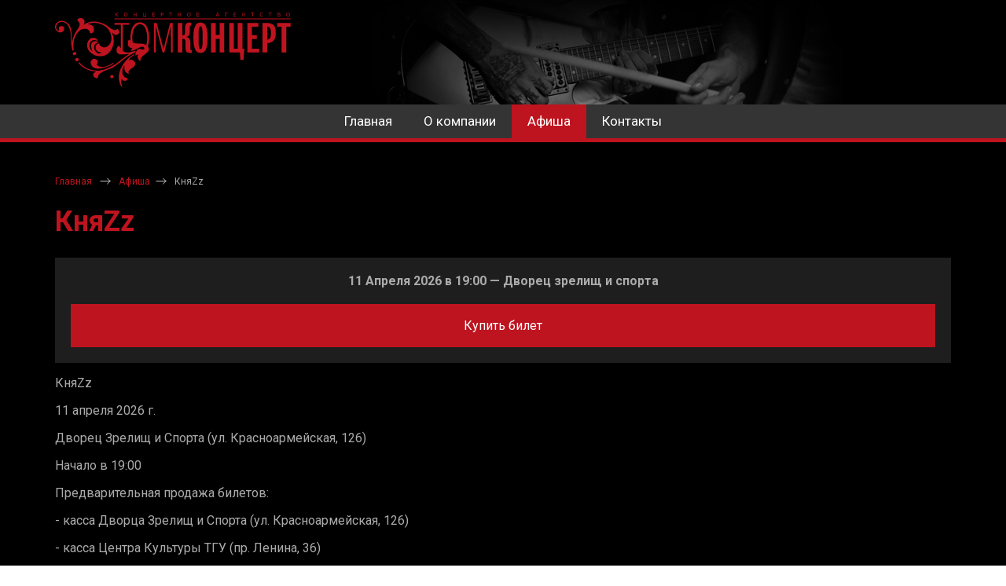

--- FILE ---
content_type: text/html; charset=UTF-8;
request_url: http://tomkoncert.ru/afisha/knyazz/
body_size: 6847
content:

<!DOCTYPE html>
<html lang="ru">
<head>
	<!-- meta -->
	<meta charset="utf-8">
	
	<title>
    КняZz - Томконцерт
</title>
            <meta name="Keywords" content="КняZz">
                <meta name="Description" content="КняZz">
    <link rel="shortcut icon" href="/upload/site/tomkoncert_favcon2_21092022_130932.svg">
	<meta name="viewport" content="width=device-width">

	<!-- css -->
	
<link rel="preconnect" href="https://fonts.googleapis.com">
<link rel="preconnect" href="https://fonts.gstatic.com" crossorigin>
<link href="https://fonts.googleapis.com/css2?family=Roboto:ital,wght@0,300;0,400;0,500;0,700;1,300;1,400;1,500;1,700&display=swap" rel="stylesheet"> 
	
	<link href="/htcore/src/templates/tomkoncert/static/css/color.css?date=8" type="text/css" rel="stylesheet">
	<link href="/htcore/src/templates/tomkoncert/static/css/mainStyle.css?date=8" type="text/css" rel="stylesheet">
	<link href="/htcore/src/templates/tomkoncert/static/css/dop.css?date=8" type="text/css" rel="stylesheet">
    <link href="/htcore/src/templates/all/static/css/innerStyle.css?date=8" type="text/css" rel="stylesheet">

	<link href="/htcore/src/templates/all/static/css/fancybox.css?date=8" rel="stylesheet">
	<link  href="/htcore/src/templates/all/static/css/slick.css?date=8" rel="stylesheet">
    <link href="/htcore/src/templates/all/static/css/landingAll.css?date=8" type="text/css" rel="stylesheet">
    <link href="/htcore/src/templates/all/static/css/fontawesome/css/all.css?date=8" type="text/css" rel="stylesheet">
    <link href="/htcore/src/templates/all/static/css/animate.min.css?date=8" type="text/css" rel="stylesheet">

    
</head>
<body data-theme="colortomkoncert" data-template="design1"  data-site="tomkoncert">
    <div id="page">
    
    <div id="header-w" class="wrapper">
        <div id="header" class="content">
            
			<a href="/" class="logo">
			 			<img src="/upload/site/logo_red_21092022_130107.svg" alt="Томконцерт" class="rootLogo">
						</a>
			
            <div class="header-1">
                           </div>
			
            
			<div class="header-2">
			             </div>
			            <div class="menu-button"><span></span><span></span><span></span></div>
        </div>
    </div>
    <!-- menu -->
    <div class="menu-w wrapper dark-bg">
        <div class="menu content">
		        <ul>
            <li><a href="/" >Главная</a></li>
                                    <li>
            <a href="/about/" >О компании</a>
									</li>
                        <li>
            <a href="/afisha/"  class="active-page">Афиша</a>
									</li>
                        <li>
            <a href="/contacts/" >Контакты</a>
									</li>
                                </ul>		</div>
    </div>
    
	

    <div id="content-w" class="wrapper white-bg">
        <div id="content" class="content">
            			 												<!-- content-box -->
            <main class="content-box">
				<div class="breadcrumbs">
<ul class="breadcrumbs-list">
    <li>
        <a href="/">Главная</a>
        <span>
            <svg class="icon">
                <use xlink:href="/htcore/src/templates/all/static/images/innerSprite.svg#arrow"></use>
            </svg>
        </span>
    </li>
						
				<li>
				  <a href="/afisha/">Афиша</a><span>
            <svg class="icon">
                <use xlink:href="/htcore/src/templates/all/static/images/innerSprite.svg#arrow"></use>
            </svg>
        </span>
				</li>
			<li>
				  КняZz
				</li>
	</ul>
</div>
    <h1>КняZz</h1>
<div class="afishaCurrent">
<b>
11 Апреля 2026&nbsp;в&nbsp;19:00&nbsp;&mdash;&nbsp;Дворец зрелищ и спорта</b>

<a href="https://trigrupp.ru/concerts/2026/april/knyazz-master-kukol-tomsk/" target="_blank" class="button">Купить билет</a>
</div>
<p>КняZz</p>

<p>11 апреля 2026 г.</p>

<p>Дворец Зрелищ и Спорта (ул. Красноармейская, 126)</p>

<p>Начало в 19:00</p>

<p>Предварительная продажа билетов:</p>

<p>- касса Дворца Зрелищ и Спорта (ул. Красноармейская, 126)</p>

<p>- касса Центра Культуры ТГУ (пр. Ленина, 36)</p>

<p><a href="https://trigrupp.ru/concerts/2026/april/knyazz-master-kukol-tomsk/">https://trigrupp.ru/concerts/2026/april/knyazz-master-kukol-tomsk/</a></p>

<p><a href="https://tomsk.kassy.ru/events/koncerty-i-shou/3-68587650/">https://tomsk.kassy.ru/events/koncerty-i-shou/3-68587650/</a></p>

<p>Справки по тел.: 710-900</p>

<p><a href="http://www.tomkoncert.ru/">www.tomkoncert.ru</a></p>

<p>&nbsp;</p>

<p>Группа &laquo;КняZz&raquo; представляет программу &laquo;Мастер кукол&raquo;! Её основой станут композиции из репертуара групп &laquo;КняZz&raquo; и &laquo;Король и Шут&raquo;, связанные с театральной тематикой. Вы никогда не задумывались, как их много в творчестве этих двух коллективов?</p>

<p style="margin-left:1rem">Актёры, фокусники, лицедеи, шуты, клоуны и многие другие персонажи оживут для зрителя не только в песнях, но и на экранах, которые создаёт Андрей Князев! Публика сможет увидеть различные сюжетные истории и горячо любимого с детства Шута, который рассказывает предыстории к песням.</p>

<p style="margin-left:1rem">Программа &laquo;Мастер кукол&raquo; рассчитана как на широкого массового слушателя, который любит хиты-нетленки, так и на искушённого поклонника творчества групп &laquo;КняZz&raquo; и &laquo;Король и Шут&raquo;, для которого группа &laquo;КняZz&raquo; каждый год вводит композиции, ранее на концертах либо не звучавшие, либо исполняющиеся очень редко.</p>

<p style="margin-left:1rem">Музыканты ведут работу над звучанием, чтобы песни стали более красочными, обогащенными и текстурными. А новые аранжировки делают музыку группы более плотной, насыщенной и разнообразной. Сценография концерта усложняется за счёт не только новых музыкальных решений и эксклюзивных экранов, но и за счёт разноцветных всполохов софитов и визуальных эффектов, которые создаёт наш художник по свету!</p>

<p style="margin-left:1rem">Живая музыка, яркое световое шоу, экраны, оживляющие героев песен &mdash; всё это ждёт вас в программе &laquo;Мастер кукол&raquo;! До встречи на концертах группы &laquo;КняZz&raquo;!</p>

<p>&nbsp;</p><div class="afishaCurrent">
<b>
11 Апреля 2026&nbsp;в&nbsp;19:00&nbsp;&mdash;&nbsp;Дворец зрелищ и спорта</b>

<a href="https://trigrupp.ru/concerts/2026/april/knyazz-master-kukol-tomsk/" target="_blank" class="button">Купить билет</a>
</div>
	
<br>
<picture>
<source srcset="/zoom/360x0/webp/upload/pages/995/995_knyazz-tomsk-2026.jpeg 1x,
/zoom/540x0/webp/upload/pages/995/995_knyazz-tomsk-2026.jpeg 1.5x,
/zoom/720x0/webp/upload/pages/995/995_knyazz-tomsk-2026.jpeg 2x,
/zoom/900x0/webp/upload/pages/995/995_knyazz-tomsk-2026.jpeg 2.5x,
/zoom/1080x0/webp/upload/pages/995/995_knyazz-tomsk-2026.jpeg 3x,
/zoom/1260x0/webp/upload/pages/995/995_knyazz-tomsk-2026.jpeg 3.5x,
/zoom/1440x0/webp/upload/pages/995/995_knyazz-tomsk-2026.jpeg 4x
"
media="(max-width: 720px)">
<img src="/zoom/1140x0/webp/upload/pages/995/995_knyazz-tomsk-2026.jpeg"
srcset="
/zoom/1140x0/webp/upload/pages/995/995_knyazz-tomsk-2026.jpeg 1x,
/zoom/1710x0/webp/upload/pages/995/995_knyazz-tomsk-2026.jpeg 1.5x,
/zoom/2280x0/webp/upload/pages/995/995_knyazz-tomsk-2026.jpeg 2x
"
>
</picture>

<div class="pictures-navigate flex-grid">
</div>            </main>
            <!-- -->
        </div>
    </div>
    	

<div id="popup" class="popup-w">
    <div class="popup-wrapper"></div>
    <div class="popup-box white-bg">
        <div class="close"></div>
        <h2 class="color">Заказать звонок</h2>
        <div class="formbox">

            <form method="POST" data-action="feedback-ajax">
                <input type="hidden" name="action" value="callback">
                <input type="hidden" name="form[subject]" value="Заказ звонка">

                <div class="feedback-error" style="display: none">
                    <div class="notification red">
                        Вы не заполнили обязательные поля, отмеченные звездочкой. Без этого форма не может быть
                        отправлена.
                    </div>
                </div>

                <div class="feedback-success" style="display: none">
                    <div class="notification green">Ваше сообщение отправлено, спасибо.</div>
                </div>

				<div class="formbox feedback-fields">
				
				<input name="form[Name]" type="text" value=""  size="20"  placeholder="Имя*" required/>
				
				<input class="phone" name="form[Phone]" type="text" value="" size="20" placeholder="Номер телефона*" required/>
				
				 <input name="form[time]" type="text" value="" id="" class="" size="20" placeholder="В какое время перезвонить?"/>
				
			
				 <input class="FeedSite" type="text" class="textInput" name="form[site]" value="www.example.com - очистите содержимое этого поля для отправки сообщения"/>
				
				<div class="submit">
				<input type="submit" class="myDisabled" name="ok1" id="submit3" value="Отправить">
				</div>
				
				<div class="checkbox">
				<input type="checkbox" name="first" checked="" value="Я соглашаюсь на обработку моей персональной информации" id="check" onchange="document.getElementById('submit3').disabled = !this.checked;">
				<label for="check">Отправляя форму, я соглашаюсь на обработку моей персональной информации на условиях, определенных <a href="/privacy/" target="_blank">политикой в отношении обработки персональных данных</a>.</label></div>
				
				
				</div>
				
            </form>


        </div>
    </div>
</div>
<script type='text/javascript' src='/js/feedback.js'></script>	<!-- menu -->
    <div class="menu-w wrapper dark-bg">
        <div class="menu content">
		<ul>
<li><a href="/" >Главная</a></li>
<li>
<a href="/about/" >О компании</a>
</li>
<li>
<a href="/afisha/"  class="active-page">Афиша</a>
</li>
<li>
<a href="/contacts/" >Контакты</a>
</li>
</ul>        </div>
    </div>
    <!-- footer -->
    <div id="footer-w" class="wrapper darkgrey-bg">
        <div id="footer" class="content">
            <div class="footer-0">
			<a href="/" >Главная</a></li>
<a href="/about/" >О компании</a>
<a href="/afisha/" class="active-page">Афиша</a>
<a href="/contacts/" >Контакты</a>
            </div>
            <div class="footer-1">
                <div class="socialIcons">
                    <div class="b-footer__social_hoverable">
                       <a title="ВКонтакте" href="https://vk.com/tomkoncert" target="_blank">
<svg  viewBox="0 0 40 40" fill="none" xmlns="http://www.w3.org/2000/svg"><path fill-rule="evenodd" clip-rule="evenodd" d="M40 20c0 11.046-8.954 20-20 20S0 31.046 0 20 8.954 0 20 0s20 8.954 20 20zm-19.175 7.938H19.21s-3.562.208-6.698-2.972c-3.42-3.467-6.44-10.35-6.44-10.35s-.175-.45.015-.668c.213-.245.792-.261.792-.261l3.858-.024s.363.058.624.245c.214.153.335.44.335.44s.623 1.536 1.449 2.925c1.612 2.712 2.362 3.305 2.91 3.015.797-.424.557-3.835.557-3.835s.015-1.237-.401-1.788c-.322-.427-.93-.552-1.198-.587-.217-.028.14-.518.6-.74.695-.33 1.921-.35 3.37-.335 1.128.011 1.453.081 1.894.184 1.025.24.993 1.012.924 2.677-.02.497-.044 1.074-.044 1.74 0 .15-.005.31-.01.475-.023.853-.05 1.828.525 2.19.295.187 1.018.029 2.826-2.96.857-1.418 1.5-3.083 1.5-3.083s.14-.297.357-.425c.224-.13.525-.09.525-.09l4.06-.024s1.22-.142 1.417.395c.208.563-.456 1.877-2.115 4.03-1.572 2.04-2.338 2.793-2.268 3.458.05.486.548.926 1.504 1.79 1.997 1.806 2.53 2.754 2.657 2.98.01.018.018.032.024.04.893 1.444-.992 1.558-.992 1.558l-3.606.048s-.775.15-1.795-.532c-.533-.356-1.054-.938-1.55-1.492-.76-.848-1.462-1.633-2.061-1.448-1.005.312-.973 2.42-.973 2.42s.007.45-.222.69c-.25.262-.736.314-.736.314z" fill="#4C75A3"></path></svg></a>
                    </div>
                </div>
				                <a href="tel:+73822213100" class="tel">
                    <svg class="icon">
						<use xlink:href="/htcore/src/templates/tomkoncert/static/images/sprite.svg#tel"></use>
					</svg>
                    +7 (3822) 213-100
                </a>
												                <a href="mailto:tomkoncert@mail.ru" class="mail color">
                    <svg class="icon">
						<use xlink:href="/htcore/src/templates/tomkoncert/static/images/sprite.svg#mail"></use>
					</svg>
                    tomkoncert@mail.ru
                </a>
				            </div>
            <div class="footer-2">
                <!-- Yandex.Metrika informer -->
<a href="https://metrika.yandex.ru/stat/?id=24056716&amp;from=informer"
target="_blank" rel="nofollow"><img src="https://informer.yandex.ru/informer/24056716/2_1_FFFFFFFF_EFEFEFFF_0_uniques"
style="width:80px; height:31px; border:0;" alt="Яндекс.Метрика" title="Яндекс.Метрика: данные за сегодня (уникальные посетители)" class="ym-advanced-informer" data-cid="24056716" data-lang="ru" /></a>
<!-- /Yandex.Metrika informer -->

<!-- Yandex.Metrika counter -->
<script type="text/javascript" >
   (function(m,e,t,r,i,k,a){m[i]=m[i]||function(){(m[i].a=m[i].a||[]).push(arguments)};
   m[i].l=1*new Date();
   for (var j = 0; j < document.scripts.length; j++) {if (document.scripts[j].src === r) { return; }}
   k=e.createElement(t),a=e.getElementsByTagName(t)[0],k.async=1,k.src=r,a.parentNode.insertBefore(k,a)})
   (window, document, "script", "https://mc.yandex.ru/metrika/tag.js", "ym");

   ym(24056716, "init", {
        clickmap:true,
        trackLinks:true,
        accurateTrackBounce:true,
        webvisor:true
   });
</script>
<noscript><div><img src="https://mc.yandex.ru/watch/24056716" style="position:absolute; left:-9999px;" alt="" /></div></noscript>
<!-- /Yandex.Metrika counter -->
            </div>
            <div class="footer-3">
                <a href="https://zasaytami.ru" class="logo" target="_blank">
                    <svg version="1.0" xmlns="http://www.w3.org/2000/svg" xmlns:xlink="http://www.w3.org/1999/xlink" x="0px" y="0px" width="46.034px" height="36.563px" viewBox="0 0 46.034 36.563" enable-background="new 0 0 46.034 36.563" xml:space="preserve">
                        <g>
                            <path data-alt-color-1="" fill-rule="evenodd" clip-rule="evenodd" fill="#009EC5" d="M29.151,9.621c-3.281-0.247-8.203-0.411-11.401,0
                                c-5.331,0.576-9.597,2.633-12.795,1.81c-3.199-0.905-4.921-2.139-4.921-2.139s1.312,5.265,4.757,6.663
                                c3.362,1.48,6.89,2.551,6.561,4.031c-0.245,1.481-2.789,0.986-5.495,1.399c-2.625,0.411-2.542,1.645-1.148,2.468
                                c1.395,0.904,4.839,3.044,5.414,5.266c0.574,2.222,0.41,6.827,0.41,6.827s3.609-2.057,6.233-6.498
                                c1.723-2.88,3.937-5.266,5.659-6.665c0.984-1.727,1.723-3.455,2.051-5.182l-5.086,2.303c-1.311,0.823-2.624,0.823-3.608,0.411
                                c-0.329-0.246-0.656-0.493-0.903-0.74c-0.246-0.329-0.409-0.74-0.409-1.15c-0.165-0.823,0.245-1.729,1.312-2.551
                                c0.164-0.083,0.409-0.247,0.574-0.329c0,0,0.083-0.083,0.164-0.083c0.082-0.082,0.246-0.164,0.41-0.247
                                c0.082-0.082,0.246-0.164,0.41-0.246c2.788-1.646,6.233-3.374,9.678-4.608C27.755,10.115,28.494,9.868,29.151,9.621L29.151,9.621z"/>

                            <path data-alt-color-2="" fill-rule="evenodd" clip-rule="evenodd" fill="#ffffff" d="M35.055,4.438c0,2.303-1.804,4.196-4.183,4.196c-2.296,0-4.184-1.893-4.184-4.196
                                s1.888-4.195,4.184-4.195C33.251,0.243,35.055,2.135,35.055,4.438L35.055,4.438z"/>

                            <path data-alt-color-3="" fill-rule="evenodd" clip-rule="evenodd" fill="#ffffff" d="M35.958,8.798l6.07-5.922c2.377-2.304,5.33,0.74,3.362,2.549
                                l-7.711,7.487l-2.624,6.993l5.003,0.165c1.476,0.246,1.148,1.232,0.657,2.385l-2.789,4.937l-0.247,0.412
                                c0,0,5.66,3.291,0.329,2.467c-5.331-0.905-5.987-0.493-5.742-1.892c0-0.33,0.164-0.659,0.329-0.905h-0.082l2.706-3.373l-5.249,0.33
                                l-9.187,9.214c0,0,5.578,3.29,0.246,2.467c-5.249-0.821-5.987-0.492-5.741-1.892c0.41-2.386,9.76-10.448,10.006-17.852
                                c-2.051,0.986-4.184,1.975-6.233,2.879c-2.872,1.893-5.414-0.904-2.872-2.714c0.247-0.247,0.493-0.329,0.739-0.495
                                c0.246-0.163,0.493-0.246,0.738-0.41C22.999,12.5,30.134,9.457,35.958,8.798L35.958,8.798z"/>

                            <path data-alt-color-4="" fill-rule="evenodd" clip-rule="evenodd" fill="#676868" d="M28.33,11.267c0,0,1.395-0.494,3.362-1.069
                                c1.969-0.576,3.527-0.74,3.527-0.74s-0.903,6.17-1.968,8.392c-0.985,2.138-3.199,3.865-3.199,3.865S29.724,17.684,28.33,11.267
                                L28.33,11.267z"/>

                            <polygon data-alt-color-5="" fill-rule="evenodd" clip-rule="evenodd" fill="#009EC5" points="32.349,12.335 33.168,10.361 31.692,10.69 30.462,11.02
                            31.283,12.583 	"/>
                            <polygon data-alt-color-6="" fill-rule="evenodd" clip-rule="evenodd" fill="#009EC5" points="30.544,20.315 32.677,17.684 32.349,12.747
                                31.283,12.912 30.134,17.519 "/>
                        </g>
                    </svg>                    Создание<br>Сайта
                </a>
            </div>
        </div>
    </div>
   


	    <div id="mobile-menu-w" class="white-bg">
        <div id="mobile-menu">
            <div class="close"></div>
            <div class="flex-row">
							            </div>
            <div class="mobile-menu">
			<a href="/" >Главная</a></li>
<a href="/about/" >О компании</a>
<a href="/afisha/" class="active-page">Афиша</a>
<a href="/contacts/" >Контакты</a>
            </div>
			            <a href="tel:+73822213100" class="tel">
                <svg class="icon">
						<use xlink:href="/htcore/src/templates/tomkoncert/static/images/sprite.svg#tel"></use>
					</svg>
                +7 (3822) 213-100
            </a>
            <div class="back-call-button button">Заказать звонок</div>
									            <a href="mailto:tomkoncert@mail.ru" class="mail">
                <svg class="icon">
						<use xlink:href="/htcore/src/templates/tomkoncert/static/images/sprite.svg#mail"></use>
					</svg>
               tomkoncert@mail.ru
            </a>
			            <div class="socialIcons">
                <div class="b-footer__social_hoverable">
                    <a title="ВКонтакте" href="https://vk.com/tomkoncert" target="_blank">
<svg  viewBox="0 0 40 40" fill="none" xmlns="http://www.w3.org/2000/svg"><path fill-rule="evenodd" clip-rule="evenodd" d="M40 20c0 11.046-8.954 20-20 20S0 31.046 0 20 8.954 0 20 0s20 8.954 20 20zm-19.175 7.938H19.21s-3.562.208-6.698-2.972c-3.42-3.467-6.44-10.35-6.44-10.35s-.175-.45.015-.668c.213-.245.792-.261.792-.261l3.858-.024s.363.058.624.245c.214.153.335.44.335.44s.623 1.536 1.449 2.925c1.612 2.712 2.362 3.305 2.91 3.015.797-.424.557-3.835.557-3.835s.015-1.237-.401-1.788c-.322-.427-.93-.552-1.198-.587-.217-.028.14-.518.6-.74.695-.33 1.921-.35 3.37-.335 1.128.011 1.453.081 1.894.184 1.025.24.993 1.012.924 2.677-.02.497-.044 1.074-.044 1.74 0 .15-.005.31-.01.475-.023.853-.05 1.828.525 2.19.295.187 1.018.029 2.826-2.96.857-1.418 1.5-3.083 1.5-3.083s.14-.297.357-.425c.224-.13.525-.09.525-.09l4.06-.024s1.22-.142 1.417.395c.208.563-.456 1.877-2.115 4.03-1.572 2.04-2.338 2.793-2.268 3.458.05.486.548.926 1.504 1.79 1.997 1.806 2.53 2.754 2.657 2.98.01.018.018.032.024.04.893 1.444-.992 1.558-.992 1.558l-3.606.048s-.775.15-1.795-.532c-.533-.356-1.054-.938-1.55-1.492-.76-.848-1.462-1.633-2.061-1.448-1.005.312-.973 2.42-.973 2.42s.007.45-.222.69c-.25.262-.736.314-.736.314z" fill="#4C75A3"></path></svg></a>
                </div>
            </div>
        </div>
    </div>    </div>
    <!-- js -->
    <script src="/htcore/src/templates/tomkoncert/static/js/jquery-2.2.4.min.js?date=8"></script>
    <script src="/htcore/src/templates/tomkoncert/static/js/jquery.maskedinput.min.js?date=8"></script>
    <script src="/htcore/src/templates/tomkoncert/static/js/swiper.min.js?date=8"></script>
    <script src="/htcore/src/templates/all/static/js/jquery.formstyler.min.js?date=8"></script>
    <script src="/htcore/src/templates/all/static/js/fancybox.umd.js?date=8"></script>
    <script src="/htcore/src/templates/all/static/js/slick.min.js?date=8"></script>
    <script src="/htcore/src/templates/tomkoncert/static/js/main.js?date=8"></script>
    <script src="/htcore/src/templates/all/static/js/innerJS.js?date=8"></script>
    <script src="/htcore/src/templates/all/static/js/all.js?date=8"></script>
    <script src="/htcore/src/templates/all/static/js/landingAll.js?date=8"></script>
    <script src="/htcore/src/templates/all/static/js/wow.js?date=8"></script>




</body>
</html><!--[0.064826011657715sec]-->

--- FILE ---
content_type: text/css
request_url: http://tomkoncert.ru/htcore/src/templates/tomkoncert/static/css/color.css?date=8
body_size: 3962
content:
@import url(mainColor1.css?date=1);
@import url(/htcore/src/templates/all/static/css/innerColor1.css?date=1);
/*@import url(innerColor1.css?date=1);*/
:root {
--color-primary: rgba(0,158,197, 1);
--color-secondary: #343434;
--color-third: #676868;
--menu-color: #fff;
--menu-color-active: #fff;
--color-bg: #ffffff;
--color-slider-control: rgba(0,158,197, 1);
--header-text-color: #fff;
}
body[data-theme=colortomkoncert] {
  --color-primary: #BE141F;
  --color-secondary: #343434;
  --color-third: #222222;
  --menu-color: #ffffff;
  --menu-color-active: #ffffff;
  --color-bg:#000;
	--color-slider-control: #BE141F;
}


body[data-theme=color1] {
--color-primary: rgba(0,158,197, 1);
--color-secondary: #343434;
--color-third: #676868;
--menu-color: #fff;
--menu-color-active: #fff;
--color-bg: #ffffff;
--color-slider-control: rgba(0,158,197, 1);
}
body[data-theme=color2] {
  --color-primary: #0D95EA;
  --color-secondary: #C6E9F8;
  --color-third: #E8F6FC;
  --menu-color: #000;
  --menu-color-active: #fff;
    --color-slider-control: rgba(13,149,234, 1);
}
body[data-theme=color2][data-theme-dark]{
  --color-bg:#033f64;
  --color-primary: #C6E9F8;
  --color-secondary: #0D95EA;
  --color-third: #E8F6FC;
  --menu-color: #fff;
  --menu-color-active: #000;
--header-text-color: #fff;
  --color-slider-control: rgba(54,163,99, 1);  
}
body[data-theme=color3] {
  --color-primary: #36A363;
  --color-secondary: #CEE6D8;
  --color-third: #E7F3EC;
  --menu-color: #000;
  --menu-color-active: #fff;
    --color-bg:#ffffff;
	  --color-slider-control: rgba(54,163,99, 1);
}
body[data-theme=color4] {
  --color-primary: #7F6C9C;
  --color-secondary: #CECBEE;
  --color-third: #EAE9F8;
  --menu-color: #000;
  --menu-color-active: #fff;
    --color-bg:#ffffff;
	  --color-slider-control: rgba(127,108,156, 1);
}
body[data-theme=color5] {
  --color-primary: #FFBD1B;
  --color-secondary: #FAF0C1;
  --color-third: #FAF0C1;
  --menu-color: #000;
  --menu-color-active: #fff;
    --color-bg:#ffffff;
	  --color-slider-control: rgba(255,189,27, 1);
}
body[data-theme=color6] {
  --color-primary: #D77499;
  --color-secondary: #F5C9DB;
  --color-third: #FBEAF1;
  --menu-color: #000;
  --menu-color-active: #fff;
    --color-bg:#ffffff;
	  --color-slider-control: rgba(215,116,153, 1);
}
body[data-theme=color7] {
  --color-primary: #ED5C5C;
  --color-secondary: #FFC2C2;
  --color-third: #FFE9E9;
  --menu-color: #000;
  --menu-color-active: #fff;
    --color-bg:#ffffff;
	  --color-slider-control: rgba(237,92,92, 1);
}
body[data-theme=color8] {
  --color-primary: #7D7D7D;
  --color-secondary: #E1E1E1;
  --color-third: #F5F5F5;
  --menu-color: #000;
  --menu-color-active: #fff;
    --color-bg:#ffffff;
	  --color-slider-control: rgba(125,125,125, 1);
}
body[data-theme=color9] {
  --color-primary: #333338;
  --color-secondary: #5C5C60;
  --color-third: #ACACAF;
  --menu-color: #fff;
  --menu-color-active: #fff;
    --color-bg:#ffffff;
	  --color-slider-control: rgba(51,51,56, 1);
}
body[data-theme=color10] {
  --color-primary: #8C847E;
  --color-secondary: #EBDAD0;
  --color-third: #FFEBDC;
  --menu-color: #000;
  --menu-color-active: #fff;
    --color-bg:#ffffff;
	  --color-slider-control: rgba(140,132,126, 1);
}
body[data-theme=color11] {
  --color-primary: #380E00;
  --color-secondary: #DB7857;
  --color-third: #EBB29F;
  --menu-color: #000;
  --menu-color-active: #fff;
    --color-bg:#ffffff;
	  --color-slider-control: rgba(56,14,0, 1);
}
body[data-theme=color12] {
  --color-primary: #7A9AB0;
  --color-secondary: #CCE1F0;
  --color-third: #DDF3FF;
  --menu-color: #000;
  --menu-color-active: #fff;
    --color-bg:#ffffff;
	  --color-slider-control: rgba(122,154,176, 1);
}


body[data-theme=white]{}
body[data-theme=black]{}
body[data-theme=blue]{}
body[data-theme=brown]{}
body[data-theme=green]{}

--- FILE ---
content_type: text/css
request_url: http://tomkoncert.ru/htcore/src/templates/tomkoncert/static/css/mainStyle.css?date=8
body_size: 87921
content:

/* font */
        @font-face {
            font-family: 'Roboto', sans-serif;
        }

/* body */
		
		html, body {
            font-family: 'Roboto', sans-serif;
            font-weight:400;
            font-style:normal;
            font-size:16px;
            text-indent:0;
            text-align:left;
            width:100%;
            min-width:1180px;
            height:100%;
            margin:0 auto;
            padding:0;
            -webkit-text-size-adjust: none;
            position:relative;
		}
		.compensate-for-scrollbar{
			box-sizing: border-box;
		}

            @media all and (max-width: 1200px) {
                html, body {
                    min-width:1010px;
                }
            }

            @media all and (max-width: 1020px) {
                html, body {
                    min-width:710px;
                }
            }

            @media all and (max-width: 720px) {
                html, body {
                    min-width:400px;
                }
            }

        body img {border:none;}

		a {text-decoration:none; cursor:pointer;}

        a:hover, a:not(:hover),
        a:hover::before, a:not(:hover)::before,
        a:hover::after, a:not(:hover)::after {
            -webkit-transition: All 0.2s ease;
            -moz-transition: All 0.2s ease;
            -o-transition: All 0.2s ease;
            -ms-transition: All 0.2s ease;
            transition: All 0.2s ease;
        }

		.clear {clear:both;}
		.svgSprite {
		display: none;
		width:0px;
		height:0px;
		}
		div#mobile-menu a.user svg.icon{
			width:17px;
			height:17px;
		}
		div#mobile-menu a.favorites svg.icon{
			width:16px;
			height:15px;
		}
		div#mobile-menu a.comparison svg.icon{
			width:14px;
			height:17px;
		}
		div#mobile-menu a.search svg.icon{
			width:19px;
			height:19px;
		}
		
		div#top.content a.favorites svg{
				width:16px;
				height:15px;
		}
		div#top.content a.comparison svg{
				width:14px;
				height:17px;	
		}
        ul {
            margin:0;
            padding:0;
        }

        ul li {
            padding:0;
            margin:0;
            list-style-type: none;
        }

        #page {
            width:100%;
            overflow:hidden;
            padding:0;
            margin:0;
            position:relative;
        }

        .wrapper {
            width:100%;
            padding:0;
            margin:0;
            position:relative;
        }

        .content {
            width:1140px;
            padding:0;
            margin:0 auto;
            position:relative;
            /* z-index:5; */
        }

            @media all and (max-width: 1200px) {
                .content {
                    width:960px;
                }
            }

            @media all and (max-width: 1020px) {
                .content {
                    width:660px;
                }
            }

            @media all and (max-width: 720px) {
                .content {
                    width:360px;
                }
            }

/* top */

        #top { 
            padding:5px 0 5px 0; 
            display: flex;
        }

        #top a.nav {
            font-size:12px;
            line-height:18px;
            margin:0 15px 0 0;
        }

        #top .log-reg {
            font-size:12px;
            line-height:18px;
            margin:0 0 0 15px;
        }

        #top .log-reg a {
            font-size:12px;
            line-height:18px;
            margin:0;
            cursor:pointer;
        }

        #top .line {
            width:1px;
            height:12px;
            padding:0;
            margin:3px 15px 0 15px;
        }

        #top a.favorites,
        #top a.comparison {
            width:18px;
            height:18px;
            position:relative;
            display:flex;
            justify-content:center;
            align-items:center;
        }

        #top a.favorites { margin:0 15px; }
        #top a.comparison { margin:0 15px 0 0; }

        #top a:hover { opacity:0.5; }

            @media all and (max-width: 1020px) {
                #top-w {
                    display:none;
                }
            }

/* header */

        #header {
            padding:20px 0 20px 0;
            display: flex;
		}
		#header a.logo div.logoPlaceZS {
			height:100%;
			width:270px;
		}
		#header a.logo div.logoPlaceZS svg{
			height:66px;
			width:270px;	
		}
		
		#header a.logo img.rootLogo {
			max-height:75px;
			max-width:270px;
		}
        .menu-button {
            display:none;
            width:24px;
            height:22px;
            padding:0;
            margin:14px 0 0 30px;
            position:relative;
            z-index:50;
            cursor:pointer;
            transition:all .4s;
            box-sizing:border-box;
        }

        .menu-button span {
            display:inline-block;
            transition:all .4s;
            box-sizing:border-box;
        }

        .menu-button span {
            position:absolute;
            height:2px;
            border-radius:4px;
        }

        .menu-button span:nth-of-type(1) {
            width:100%;
            top:0;
            left:0;
        }

        .menu-button span:nth-of-type(2) {
            width:100%;
            top:10px;
            right:0;
        }

        .menu-button span:nth-of-type(3) {
            width:100%;
            top:20px;
            left:0;
        }

        /* menu-button animation */

        .menu-button.active-1 span:nth-of-type(1) {
            width:30px;
            top:-10px;
            -webkit-transform: translateY(20px) rotate(-45deg);
            transform: translateY(20px) rotate(-45deg);
        }

        .menu-button.active-1 span:nth-of-type(2) {
            width:30px;
            right:50%;
            opacity:0;
            -webkit-animation: active-menu-bar01 .4s forwards;
            animation: active-menu-bar01 .4s forwards;
        }

        @-webkit-keyframes active-menu-bar01 {
            100% { height: 0; }
        }

        @keyframes active-menu-bar01 {
            100% { height: 0; }
        }

        .menu-button.active-1 span:nth-of-type(3) {
            width:30px;
            top:30px;
            -webkit-transform : translateY(-20px) rotate(45deg);
            transform : translateY(-20px) rotate(45deg);
        }

        #header a.logo {
            text-align:left;
            font-size:24px;
            line-height:30px;
            padding:0;
            margin:0;
        }

        #header a.logo span {
            padding:0 0 0 40px;
            margin:0;
            display:inline-block;
        }

        .header-1 {
            margin:0 70px 0 60px;
        }

        .header-2 {
        }

        .header-3 {
            margin-left: auto;
        }

        #header a.tel {
            font-size:18px;
            line-height:28px;
            padding:0 0 0 35px;
            margin:0;
            position:relative;
            display:inline-block;
            white-space: nowrap
        }

        #header .address {
            max-width:340px;
            font-size:14px;
            line-height:20px;
            padding:0 0 0 30px;
            margin:0 0 10px 0;
            position:relative;
            display:block;
        }

        #header .address a span {
            font-size:14px;
            line-height:14px;
            display:inline-block;
        }

        #header a.mail {
            font-size:14px;
            line-height:20px;
            padding:0 0 0 30px;
            margin:0;
            position:relative;
            display:inline-block;
        }

        #header a.basket {
            font-size:14px;
            line-height:20px;
            padding:0 0 0 35px;
            margin:0;
            position:relative;
            display:inline-block;
        }

        #header a.tel:hover,
        #header a.mail:hover,
        #header a.basket:hover,
        #header .address a:hover,
        #header a.address:hover {
            opacity:0.5;
        }

        #header a.tel svg.icon,
		#header p.address svg.icon,
		#header a.mail svg.icon,
		#header a.basket svg.icon		{
            position:absolute;
            top:3px;
            left:0;
            z-index:auto;
        }

		div#header a.tel svg.icon{width:23px; height:23px;}
		div#header p.address svg.icon{width:16px; height:22px;}
		div#header a.mail svg.icon{width:19px; height:15px;}
		div#header a.basket svg.icon{width:24px; height:23px;}
		
		
		
		
		
        #header .button,
        #header a.button {
            text-align:center;
            font-size:14px;
            line-height:24px;
            width:160px;
            height:24px;
            padding:0;
            margin:5px 0 0 35px;
            outline:none;
            cursor:pointer;
            -webkit-appearance: none;
            -moz-appearance:none;
            border:none;
            border-radius:0;
            -webkit-border-radius:0;
            -moz-border-radius:0;
            -khtml-border-radius:0;
            display:block;
        }
		
	
		
		
        a.button:hover,
        .button:hover {
            opacity:0.5;
        }

        .button:hover, .button:not(:hover) {
            -webkit-transition: All 0.2s ease;
            -moz-transition: All 0.2s ease;
            -o-transition: All 0.2s ease;
            -ms-transition: All 0.2s ease;
            transition: All 0.2s ease;
        }

            @media all and (max-width: 1200px) {
                .header-1 {
                    margin:0 50px 0 50px;
                }
                #header .address {
                    max-width:280px;
                    font-size:14px;
                    line-height:20px;
                    padding:0 0 0 30px;
                    margin:0 0 10px 0;
                    position:relative;
                    display:inline-block;
                }
            }

            @media all and (max-width: 1020px) {
                #header {
                    padding:10px 0 10px 0;
                    text-align:center;
                }
				#header-w{
				box-shadow:0 2px 5px 2px #E5E5E5;
				margin-bottom: 10px;
				}
                .menu-button {
                    display:block;
                    width:24px;
                    height:22px;
                    padding:0;
                    margin:2px 0 0 30px;
                    position:relative;
                    z-index:50;
                    cursor:pointer;
                    transition:all .4s;
                    box-sizing:border-box;
                }
				
				#header a.logo div.logoPlaceZS {
				height:100%;
				width:100px;
				}
				#header a.logo div.logoPlaceZS svg{
				width: 100px;
				height: 24px;
				}
				
				
				
                #header a.logo {
                    font-size:24px;
                    line-height:30px;
                    padding:0;
                    margin:0;
                }
				#header a.logo img.rootLogo, #header a.logo svg{
				max-height:45px;
				max-width: 100px;
				}
                #header a.logo span {
                    padding:0;
                    margin:0;
                    display:inline-block;
                }

                .header-1 {
                    margin:0 auto;
                    display:inline-block;
                }

                .header-2 {
                    display:none;
                }

                #header a.tel {
                    font-size:20px;
                    line-height:28px;
                    padding:0;
                    margin:0 0 0 0;
                    position:relative;
                    display:inline-block;
                }

                #header a.tel svg {
                    display:none;
                }

                #header .address {
                    max-width:340px;
                    font-size:14px;
                    line-height:20px;
                    padding:0 0 0 30px;
                    margin:0;
                    position:relative;
                    display:inline-block;
                }

                #header .address a span {
                    font-size:14px;
                    line-height:14px;
                    display:inline-block;
                }

                #header a.mail {
                    font-size:14px;
                    line-height:20px;
                    padding:0 0 0 30px;
                    margin:10px 0 0 0;
                    position:relative;
                    display:inline-block;
                }

                #header a.basket {
                    font-size:0;
                    line-height:0;
                    padding:0 0 0 40px;
                    margin:0px 0 0 0;
                    position:relative;
                    display:block;
                }

                #header a.basket span#summ {
                    min-width:15px;
                    font-size:10px;
                    line-height:20px;
                    padding:0 5px;
                    margin:0;
                    display:inline-block;
                    position:absolute;
                    top:0;
                    right:0;
                    z-index:auto;
                    border-radius:30px;
                    -webkit-border-radius:30px;
                    -moz-border-radius:30px;
                    -khtml-border-radius:30px;
                }

                #header a.tel:hover,
                #header a.mail:hover,
                #header a.basket:hover,
                #header .address a:hover,
                #header a.address:hover {
                    opacity:0.5;
                }

                #header .button,
                #header a.button {
                    text-align:center;
                    font-size:14px;
                    line-height:24px;
                    width:150px;
                    height:24px;
                    padding:0;
                    margin:5px 0 0 35px;
                    outline:none;
                    cursor:pointer;
                    -webkit-appearance: none;
                    -moz-appearance:none;
                    border:none;
                    border-radius:0;
                    -webkit-border-radius:0;
                    -moz-border-radius:0;
                    -khtml-border-radius:0;
                    display:none;
                }

                a.button:hover,
                .button:hover {
                    opacity:0.5;
                }

                .button:hover, .button:not(:hover) {
                    -webkit-transition: All 0.2s ease;
                    -moz-transition: All 0.2s ease;
                    -o-transition: All 0.2s ease;
                    -ms-transition: All 0.2s ease;
                    transition: All 0.2s ease;
                }
            }

            @media all and (max-width: 720px) {
                #header {
                    padding:10px 0 10px 0;
                    text-align:center;
                }

                .menu-button {
                    display:block;
                    width:24px;
                    height:18px;
                    padding:0;
                    margin:2px 0 0 20px;
                    position:relative;
                    z-index:50;
                    cursor:pointer;
                    transition:all .4s;
                    box-sizing:border-box;
                }

                .menu-button span:nth-of-type(1) {
                    width:100%;
                    top:0;
                    left:0;
                }

                .menu-button span:nth-of-type(2) {
                    width:100%;
                    top:8px;
                    right:0;
                }

                .menu-button span:nth-of-type(3) {
                    width:100%;
                    top:16px;
                    left:0;
                }

                #header a.logo {
                    font-size:15px;
                    line-height:20px;
                    padding:0;
                    margin:0;
                }

                #header a.logo span {
                    padding:0;
                    margin:0;
                    display:inline-block;
                }

                .header-1 {
                    margin:0 auto;
                    display:inline-block;
                }

                .header-2 {
                    display:none;
                }
                  
                #header a.tel svg {
                    display:none;
                }

                #header .address {
                    max-width:340px;
                    font-size:14px;
                    line-height:20px;
                    padding:0 0 0 30px;
                    margin:0;
                    position:relative;
                    display:inline-block;
                }

                #header .address a span {
                    font-size:14px;
                    line-height:14px;
                    display:inline-block;
                }

                #header a.mail {
                    font-size:14px;
                    line-height:20px;
                    padding:0 0 0 30px;
                    margin:10px 0 0 0;
                    position:relative;
                    display:inline-block;
                }

                #header a.basket {
                    font-size:0;
                    line-height:0;
                    padding:0 0 0 40px;
                    margin:0 0 0 0;
                    position:relative;
                    display:block;
                }

                #header a.basket span#summ {
                    min-width:15px;
                    font-size:10px;
                    line-height:20px;
                    padding:0 5px;
                    margin:0;
                    display:inline-block;
                    position:absolute;
                    top:0;
                    right:0;
                    z-index:auto;
                    border-radius:30px;
                    -webkit-border-radius:30px;
                    -moz-border-radius:30px;
                    -khtml-border-radius:30px;
                }

                #header a.tel:hover,
                #header a.mail:hover,
                #header a.basket:hover,
                #header .address a:hover,
                #header a.address:hover {
                    opacity:0.5;
                }

                
                #header .button,
                #header a.button {
                    text-align:center;
                    font-size:14px;
                    line-height:24px;
                    width:150px;
                    height:24px;
                    padding:0;
                    margin:5px 0 0 35px;
                    outline:none;
                    cursor:pointer;
                    -webkit-appearance: none;
                    -moz-appearance:none;
                    border:none;
                    border-radius:0;
                    -webkit-border-radius:0;
                    -moz-border-radius:0;
                    -khtml-border-radius:0;
                    display:none;
                }

                a.button:hover,
                .button:hover {
                    opacity:0.5;
                }

                .button:hover, .button:not(:hover) {
                    -webkit-transition: All 0.2s ease;
                    -moz-transition: All 0.2s ease;
                    -o-transition: All 0.2s ease;
                    -ms-transition: All 0.2s ease;
                    transition: All 0.2s ease;
                }
            }

/* menu */

        .menu {
            padding:0;
            margin:0 auto;
            text-align:center;
            z-index:41;
		}

        .menu ul{
            display: flex;
            justify-content: center;
            flex-wrap: wrap
            
        }

        .menu li {
            position:relative;
            display:inline-block;
        }

        .menu li a {
            text-align:center;
            font-size:17px;
            line-height:43px;
            padding:0 20px;
            margin:0;
            display:block;
        }

        .menu li ul {
            width:220px;
            padding:10px 0;
            margin:0;
            position:absolute;
            top:43px;
            left:0;
            display:none;
            z-index:20;
        }

        .menu li:hover ul {
            display:block;
        }

        .menu li ul li {
            width:100%;
            padding:0;
            margin:0;
            position:relative;
        }

        .menu li ul li a {
            text-align:left;
            font-size:17px;
            line-height:21px;
            padding:10px 20px;
            margin:0;
            display:block;
        }

            @media all and (max-width: 1200px) {
                .menu li a {
                    text-align:center;
                    font-size:17px;
                    line-height:43px;
                    padding:0 15px;
                    margin:0;
                    display:block;
                }
            }

            @media all and (max-width: 1020px) {
                .menu-w {
                    display:none;
                }
            }

            @media all and (max-width: 720px) {

            }

/* standart Swiper slider */

        .swiper-container-no-flexbox .swiper-slide {
            float: left;
        }

        .swiper-container-vertical > .swiper-wrapper {
            -webkit-box-orient: vertical;
            -moz-box-orient: vertical;
            -ms-flex-direction: column;
            -webkit-flex-direction: column;
            flex-direction: column;
        }

        .swiper-container-android .swiper-slide,
        .swiper-wrapper {
            -webkit-transform: translate3d(0px, 0, 0);
            -moz-transform: translate3d(0px, 0, 0);
            -o-transform: translate(0px, 0px);
            -ms-transform: translate3d(0px, 0, 0);
            transform: translate3d(0px, 0, 0);
        }

        .swiper-container-multirow > .swiper-wrapper {
            -webkit-box-lines: multiple;
            -moz-box-lines: multiple;
            -ms-flex-wrap: wrap;
            -webkit-flex-wrap: wrap;
            flex-wrap: wrap;
        }

        .swiper-container-free-mode > .swiper-wrapper {
            -webkit-transition-timing-function: ease-out;
            -moz-transition-timing-function: ease-out;
            -ms-transition-timing-function: ease-out;
            -o-transition-timing-function: ease-out;
            transition-timing-function: ease-out;
            margin:0 auto;
        }

        .swiper-slide {
            -webkit-flex-shrink: 0;
            -ms-flex: 0 0 auto;
            flex-shrink: 0;
            width:100%;
            height:100%;
            position: relative;
        }

        .swiper-container-autoheight,
        .swiper-container-autoheight .swiper-slide {
            height: auto;
        }

        .swiper-container-autoheight .swiper-wrapper {
            -webkit-box-align: start;
            -ms-flex-align: start;
            -webkit-align-items: flex-start;
            align-items: flex-start;
            -webkit-transition-property: -webkit-transform, height;
            -moz-transition-property: -moz-transform;
            -o-transition-property: -o-transform;
            -ms-transition-property: -ms-transform;
            transition-property: transform, height;
        }

        .swiper-button-prev.swiper-button-disabled,
        .swiper-button-next.swiper-button-disabled {
            opacity: 0.35;
            cursor: auto;
            pointer-events: none;
        }

        .swiper-wrapper {
            position: relative;
            width:100%;
            height:100%;
            z-index: 1;
            display: -webkit-box;
            display: -moz-box;
            display: -ms-flexbox;
            display: -webkit-flex;
            display: flex;
            -webkit-transition-property: -webkit-transform;
            -moz-transition-property: -moz-transform;
            -o-transition-property: -o-transform;
            -ms-transition-property: -ms-transform;
            transition-property: transform;
            -webkit-box-sizing: content-box;
            -moz-box-sizing: content-box;
            box-sizing: content-box;
        }
		.swiper-container .swiper-slide .slideInner{
		position: absolute;
		top: 0;
		left: 0;
		/*background-color: rgba(0,0,0,0.5);*/
		width:100%;
		height:100%;
		display: flex;
		flex-direction: row;
		flex-wrap: nowrap;
		align-content: center;
		}
		.swiper-container .swiper-slide .slideInner .sliderPic{
			width:50%;
		}
		
		.swiper-container .swiper-slide .slideInner .sliderText{
		position: relative;
		top: 0px;
		left: 70px;
		display: flex;
		height: 100%;
		align-items: flex-start;
		width: 50%;
		max-height:100%;
		flex-direction: column;
		justify-content: center;
		}
		.swiper-container .swiper-slide .slideInner .sliderText .sliderTextTitle{
			font-size: 36px;
			line-height:1.2;
			display: inline;
			padding:0px;
			font-weight: 600;
		}
		.swiper-container .swiper-slide .slideInner .sliderText .sliderTextTitle span{
		position: relative;
		z-index: 10;
		}
		
		
		.swiper-container .swiper-slide .slideInner .sliderText .sliderTextDescription{
			font-size: 18px;
			line-height:1.2;
			padding: 17px 0 17px 0;
			color:#fff;
			font-weight: 400;
		}
		.swiper-container .swiper-slide .slideInner .sliderText .sliderTextMore{
			text-align: center;
			font-size: 16px;
			display:flex;
			color:#fff;
			padding: 10px 20px;
		}
		.swiper-container .swiper-slide .slideInner .sliderText .sliderTextMore:hover{
			opacity:0.5;
		}


/* banner */

		#banner-w {
            padding:0;
            margin:0;
		}

        #banner {
            padding:0;
            margin:0 auto;
        }

        .swiper-container {
            width:100%;
            /*height:390px;*/
            margin:0 auto;
            padding:0;
            position:relative;
            overflow:hidden;
        }

        .swiper-container img {
            max-width:100%;
            padding:0;
            display:block;
			margin: 0 auto;
        }

        .swiper-button-prev,
        .swiper-button-next {
            width:40px;
            height:40px;
            padding:0;
            margin:0;
            position:absolute;
            top:calc(50% - 20px);
            z-index:41;
            border:none;
            cursor:pointer;
            display:block;
            border-radius:0;
            -webkit-border-radius:0;
            -moz-border-radius:0;
            -khtml-border-radius:0;
        }

        .swiper-button-prev {
            left:0;
        }
			
			



		
        .swiper-button-next {
            right:0;
        }

        .swiper-button-prev::before {
            content: "";
            display: block;
            position: absolute;
            right:9px;
            top:50%;
            width:7px;
            height:7px;
            -webkit-transform: translate(-50%,-50%) rotate(-135deg);
            transform: translate(-50%,-50%) rotate(-135deg);
            transition: opacity .35s;
        }

        .swiper-button-next::before {
            content: "";
            display: block;
            position: absolute;
            right:13px;
            top:50%;
            width:7px;
            height:7px;
            -webkit-transform: translate(-50%,-50%) rotate(-135deg);
            transform: translate(-50%,-50%) rotate(-135deg);
            transition: opacity .35s;
        }

        .swiper-button-prev:hover {
            opacity:0.5;
        }

        .swiper-button-next:hover {
            opacity:0.5;
        }

        .swiper-button-prev:hover, .swiper-button-prev:not(:hover),
        .swiper-button-next:hover, .swiper-button-next:not(:hover) {
            -webkit-transition: All 0.25s ease;
            -moz-transition: All 0.25s ease;
            -o-transition: All 0.25s ease;
            -ms-transition: All 0.25s ease;
            transition: All 0.25s ease;
        }

        .swiper-container .swiper-slide-active {

        }

        .swiper-pagination {
            position: absolute;
            text-align:center;
            -webkit-transition: 300ms;
            -moz-transition: 300ms;
            -o-transition: 300ms;
            transition: 300ms;
            -webkit-transform: translate3d(0, 0, 0);
            -ms-transform: translate3d(0, 0, 0);
            -o-transform: translate3d(0, 0, 0);
            transform: translate3d(0, 0, 0);
            z-index: 40;
        }

        .swiper-pagination-fraction,
        .swiper-pagination-custom,
        .swiper-container-horizontal > .swiper-pagination-bullets {
            bottom:20px;
            left:auto;
            width:100%;
        }

        .swiper-pagination-bullet {
            width:10px;
            height:10px;
            margin:0 10px;
            padding:0;
            display:inline-block;
            cursor:pointer;
            box-shadow:none;
            -moz-appearance:none;
            -ms-appearance:none;
            -webkit-appearance:none;
            appearance:none;
            border-radius:100%;
            -webkit-border-radius:100%;
            -moz-border-radius:100%;
            -khtml-border-radius:100%;
        }

        .swiper-pagination-bullet-active {

        }

            @media all and (max-width: 1020px) {
				.swiper-container .swiper-slide .slideInner .sliderText .sliderTextTitle{
					font-size:22px;
				}
				.swiper-container .swiper-slide .slideInner .sliderText .sliderTextDescription{
				font-size:16px;
				    padding: 12px 0 12px 0;
				}				
				
				.swiper-container .swiper-slide .slideInner .sliderText .sliderTextMore{
				font-size:14px;
				padding: 5px 12px;
				}
				
				
				
				
                #banner {
                    width:100%;
                }
            }

            @media all and (max-width: 720px) {

                .swiper-container {
                    width:100%;
                    margin:0 auto;
                    padding:0;
                    position:relative;
                    overflow:hidden;
                }
            }

/* content */

        #content {
            padding:0;
            margin:0 auto;
            display: flex;
        }

        .left-bar {
            width:270px;
            padding:40px 0 60px 0;
            margin:0 30px 0 0;
        }

        .left-bar h3 {
            font-weight:700;
            font-style:normal;
            font-size:24px;
            line-height:30px;
            padding:0;
            margin:30px 0 20px 0;
        }

        .left-bar ul {
            width:100%;
            padding:0;
            margin:0;
            text-align:left;
            z-index:10;
        }

        .left-bar ul li {
            width:100%;
            position:relative;
            display:inline-block;
        }

        .left-bar ul li a {
            text-align:left;
            font-size:18px;
            line-height:20px;
            padding:5px 10px 5px 10px;
            margin:0 0 0 -10px;
            display:block;
            position:relative;
        }

        .left-bar ul li ul {
            width:calc(100% - 10px);
            padding:0;
            margin:0 0 0 10px;
            position:relative;
        }

        .left-bar ul li ul li {
            width:100%;
            padding:0;
            margin:0;
            position:relative;
        }

        .left-bar ul li ul li a {
            text-align:left;
            font-size:18px;
            line-height:20px;
            padding:5px 10px 5px 10px;
            margin:0;
            display:block;
            position:relative;
        }

        .left-bar .line {
            width:100%;
            height:1px;
            padding:0;
            margin:15px 0 15px 0;
            display:block;
            position:relative;
        }

        .favoritesBox div{
            margin-bottom: 10px;
        }

        .left-bar a.favorites,
        .left-bar a.comparison {
            font-size:18px;
            line-height:20px;
            padding:0 0 0 30px;
            position:relative;
        }

        .left-bar a.favorites { margin:0; }
        .left-bar a.comparison { margin:10px 0 0 0; }

        .left-bar a.favorites:hover,
        .left-bar a.comparison:hover {
            opacity:0.5;
        }

        .left-bar a.favorites svg {
            width:16px;
            height:15px;
            padding:0;
            margin:0;
            position:absolute;
            top:calc(50% - 8px);
            left:0;
            z-index:auto;
        }

        .left-bar a.comparison svg {
            width:14px;
            height:17px;
            padding:0;
            margin:0;
            position:absolute;
            top:calc(50% - 9px);
            left:1px;
            z-index:auto;
        }

        .left-bar .user-name {
            text-align:left;
            font-size:18px;
            line-height:20px;
            padding:0;
            margin:0;
            display:block;
            position:relative;
        }

        .left-bar .user-phone {
            text-align:left;
            font-size:14px;
            line-height:20px;
            padding:0;
            margin:5px 0 15px 0;
            display:block;
            position:relative;
        }

        .left-bar a.link {
            text-align:left;
            font-size:18px;
            line-height:20px;
            padding:5px 10px 5px 10px;
            margin:0 0 0 -10px;
            display:block;
            position:relative;
        }

        .left-bar a.logout {
            font-size:14px;
            line-height:42px;
            text-align:center;
            width:80px;
            height:40px;
            display: block;
            padding:0;
            margin:10px 0 0 0;
            outline:none;
            cursor:pointer;
            -webkit-appearance: none;
            -moz-appearance:none;
            border:none;
            border-radius:0;
            -webkit-border-radius:0;
            -moz-border-radius:0;
            -khtml-border-radius:0;
        }

        .left-bar a.logout:hover {
            opacity:0.5;
        }

        .search-form {
            width:100%;
            position:relative;
        }

        input[type="text"],input[type="password"] {
            font-size:14px;
            line-height:20px;
            text-indent:0;
            text-align:left;
            width:calc(100% - 32px);
            height:20px;
            padding:10px 15px 10px 15px;
            margin:0 0 10px 0;
            outline:none;
            -webkit-appearance: none;
            -moz-appearance:none;
            border-radius:0;
            -webkit-border-radius:0;
            -moz-border-radius:0;
            -khtml-border-radius:0;
            -moz-box-shadow: none;
            -webkit-box-shadow: none;
            box-shadow: none;
        }

        .search-form input {
            margin:0;
        }

        input::-webkit-input-placeholder       {opacity: 1; transition: opacity 0.3s ease;}
        input::-moz-placeholder                {opacity: 1; transition: opacity 0.3s ease;}
        input:-moz-placeholder                 {opacity: 1; transition: opacity 0.3s ease;}
        input:-ms-input-placeholder            {opacity: 1; transition: opacity 0.3s ease;}
        input:focus::-webkit-input-placeholder {opacity: 0.3; transition: opacity 0.3s ease;}
        input:focus::-moz-placeholder          {opacity: 0.3; transition: opacity 0.3s ease;}
        input:focus:-moz-placeholder           {opacity: 0.3; transition: opacity 0.3s ease;}
        input:focus:-ms-input-placeholder      {opacity: 0.3; transition: opacity 0.3s ease;}

        textarea {
            font-family: 'Roboto', sans-serif;
            font-size:14px;
            line-height:20px;
            text-indent:0;
            text-align:left;
            width:calc(100% - 32px);
            height:50px;
            padding:10px 15px 10px 15px;
            margin:0 0 10px 0;
            outline:none;
            -webkit-appearance: none;
            -moz-appearance:none;
            border-radius:0;
            -webkit-border-radius:0;
            -moz-border-radius:0;
            -khtml-border-radius:0;
            overflow:auto;
            resize:none;
        }

        textarea::-webkit-input-placeholder       {opacity: 1; transition: opacity 0.3s ease;}
        textarea::-moz-placeholder                {opacity: 1; transition: opacity 0.3s ease;}
        textarea:-moz-placeholder                 {opacity: 1; transition: opacity 0.3s ease;}
        textarea:-ms-input-placeholder            {opacity: 1; transition: opacity 0.3s ease;}
        textarea:focus::-webkit-input-placeholder {opacity: 0.3; transition: opacity 0.3s ease;}
        textarea:focus::-moz-placeholder          {opacity: 0.3; transition: opacity 0.3s ease;}
        textarea:focus:-moz-placeholder           {opacity: 0.3; transition: opacity 0.3s ease;}
        textarea:focus:-ms-input-placeholder      {opacity: 0.3; transition: opacity 0.3s ease;}

        .search-submit {
            width:40px;
            height:40px;
            padding:0;
            margin:0;
            position:absolute;
            top:1px;
            right:1px;
            z-index:10;
            border:none;
            outline:none;
            background:none;
        }

        .search-submit svg {
            width:19px;
            height:19px;
            padding:0;
            margin:0;
            position:absolute;
            top:calc(50% - 10px);
            right:calc(50% - 10px);
            z-index:11;
        }

        .search-submit input {
            font-size:0;
            line-height:0;
            width:100%;
            height:100%;
            padding:0;
            margin:0;
            outline:none;
            cursor:pointer;
            -webkit-appearance: none;
            -moz-appearance:none;
            background:none;
            border:none;
            border-radius:0;
            -webkit-border-radius:0;
            -moz-border-radius:0;
            -khtml-border-radius:0;
            position:absolute;
            top:0;
            right:0;
            z-index:12;
        }

        .login-box .buttons {
            margin:0 0 0 15px;
            display: flex;
            flex-direction: column
        }

        .login-box .buttons a {
            text-align:left;
            font-size:14px;
            line-height:20px;
            padding:0;
            margin:0;
            position:relative;
        }

        .login-box .buttons a:hover {
            opacity:0.5;
        }

        .submit {

            padding:0;
            margin:0;
            border:none;
            outline:none;
            background:none;
        }

        .submit input {
            font-size:14px;
            text-align:center;
            width:100%;
            height:40px;
            padding:0 20px;
            margin:0;
            outline:none;
            cursor:pointer;
            -webkit-appearance: none;
            -moz-appearance:none;
            border:none;
            border-radius:0;
            -webkit-border-radius:0;
            -moz-border-radius:0;
            -khtml-border-radius:0;
        }

        .submit input:hover {
            opacity:0.5;
        }

        .formbox .submit {
            width:140px;
            padding:0;
            margin:0 auto;
            display: block;
            border:none;
            outline:none;
            background:none;
        }

        .formbox .submit input {
            font-size:14px;
            line-height:42px;
            text-align:center;
            width:100%;
            height:40px;
            padding:0;
            margin:0;
            outline:none;
            cursor:pointer;
            -webkit-appearance: none;
            -moz-appearance:none;
            border:none;
            border-radius:0;
            -webkit-border-radius:0;
            -moz-border-radius:0;
            -khtml-border-radius:0;
        }

        .submit input:hover, .submit input:not(:hover) {
            -webkit-transition: All 0.2s ease;
            -moz-transition: All 0.2s ease;
            -o-transition: All 0.2s ease;
            -ms-transition: All 0.2s ease;
            transition: All 0.2s ease;
        }

        .checkbox {
            text-align:left;
            font-size:12px;
            line-height:18px;
            padding:0 0 0 35px;
            margin:20px 0 0 0;
            position:relative;
        }

        .checkbox input[type=checkbox] {
            display:none;
        }

        .checkbox label {
            font-style:normal;
            text-align:left;
            font-size:12px;
            line-height:18px;
            padding:0;
            margin:0;
            cursor:pointer;
            position:relative;
        }

        .checkbox label a {
            font-style:normal;
            text-align:left;
            font-size:12px;
            line-height:18px;
            padding:0;
            margin:0;
            cursor:pointer;
            position:relative;
        }

        .checkbox label a:hover {
            opacity:0.5;
        }

        .checkbox label:after {
            content:'';
            display:block;
            outline:none;
            width:20px;
            height:20px;
            position:absolute;
            left:-35px;
            top:0;
            z-index:11;
            margin:0;
            cursor:pointer;
            background:none;
        }

        .checkbox label:before {
            content:'';
            display:none;
            position:absolute;
            left:-24px;
            top:9px;
            width:5px;
            height:7px;
            -webkit-transform: translate(-50%,-50%) rotate(-135deg);
            transform: translate(-50%,-50%) rotate(-135deg);
            transition: opacity .35s;
        }

        .checkbox input[type=checkbox]:checked + label:before {
            display:block;
        }

        .content-box {
            width:calc(100% - 300px);
            padding:40px 0 60px 0;
            margin:0;
        }
		main.content-box.fullwidth{
			width:100%;
		}

        .content-box h1 {
            font-weight:700;
            font-style:normal;
            font-size:36px;
            line-height:42px;
            padding:0;
            margin:0px 0 25px 0;
        }

        .content-box h2 {
            font-weight:700;
            font-style:normal;
            font-size:36px;
            line-height:42px;
            padding:0;
            margin:50px 0 10px 0;
        }

        

        .content-box .product-w {
            width:calc(100% + 15px);
            padding:0;
            margin:0;
            position:relative;
            display: flex;
            flex-wrap: wrap
        }

        .left-bar .product {
            width:calc(100% - 32px);
            padding:15px 15px 225px 15px;
            margin:30px 0 0 0;
            position:relative;
        }

        .catalog .product {
                width: 100%;
     margin: 0 0 15px 0;
     padding: 15px 15px 200px 15px;
     position: relative;
        }
		
		.catalog div.product.withOutBasket,  .left-bar div.product.withOutBasket{
			padding: 15px 15px 75px 15px;
		}

        .product h4 {
            font-weight:400;
            font-style:normal;
            font-size:14px;
            line-height:20px;
            padding:0;
            margin:0;
            position:relative;
            display:block;
        }

        a.title {
            text-align:center;
            font-weight:700;
            font-style:normal;
            font-size:18px;
            line-height:23px;
            padding:0;
            margin:0;
            position:relative;
            display:block;
        }

        .product h5 {
            text-align:center;
            font-weight:300;
            font-style:normal;
            font-size:32px;
            line-height:1.5;
            padding:0;
            margin:0;
            position:relative;
            display:block;
        }
		.product-price h5 unitdisplay.small{
			font-size:16px;
		}
		.product h5 span{
			white-space: nowrap;
		}
        .product h5 span.priceStrike {
            text-align:center;
            font-weight:400;
            font-style:normal;
            font-size:14px;
            line-height:20px;
            width:100%;
            padding:0;
            margin:0;
            text-decoration:line-through;
            position:relative;
            display: inline-block;
        }

        .product h6 {
            font-weight:400;
            font-style:normal;
            font-size:14px;
            line-height:20px;
            width:100%;
            padding:0;
            margin:15px 0 10px 0;
            position:relative;
            display:block;
        }

        .product a.buy-button {
            text-align:center;
            font-size:14px;
            line-height:40px;
            width:calc(100% - 90px);
            height:40px;
            padding:0 20px;
            margin:0;
            outline:none;
            cursor:pointer;
            -webkit-appearance: none;
            -moz-appearance:none;
            border:none;
            border-radius:0;
            -webkit-border-radius:0;
            -moz-border-radius:0;
            -khtml-border-radius:0;
            display:block;
			white-space:nowrap;
        }
		

		
        .product a.buy-button-fast {
            text-align:center;
            font-size:14px;
            line-height:42px;
            width:calc(100% - 4px);
            height:40px;
            padding:0;
            margin:0;
            outline:none;
            cursor:pointer;
            -webkit-appearance: none;
            -moz-appearance:none;
            border-radius:0;
            -webkit-border-radius:0;
            -moz-border-radius:0;
            -khtml-border-radius:0;
            display:block;
			white-space:nowrap;
        }

        .product a.favorites {
            width:18px;
            height:18px;
            padding:0;
            /* margin:0 74px 0 0; */
            position:relative;
            display:flex;
            justify-content:center;
            align-items:center;
        }

        .product a:hover {  }
				
		div.product a.favorites svg.icon{
			width: 18px;
			height: 18px;
		}
		
        a.product-img {
            width:100%;
            height:190px;
            overflow:hidden;
            padding:0;
            margin:15px 0;
            position:relative;
            display: block;
        }

        a.product-img img {
            max-width:100%;
            height:100%;
            object-fit: contain;
            padding:0;
            margin:0 auto;
            display:block;
			transition: all ease .3s 
        }
		 a.product-img img:hover{
			  transform: scale(1.1) 
		 }
         .product-img-wrap {
             position: relative;
         }
         .product-img-wrap:hover .product-img-preview span {
             display: block;
         }
         .product-img-preview span {
             display: none;
             height: 42px;
             background: rgba(255, 255, 255, 0.9);
             line-height: 42px;
             max-width: 85%;
             width: 100%;
             text-align: center;
             font-size: 14px;
             color: #000;
             margin-left: auto;
             margin-right: auto;
         }
         .product-img-preview {
             display: flex;
             position: absolute;
             left: -1px;
             right: -1px;
             bottom: -1px;
             top: -1px;
             z-index: 10;
             -webkit-box-align: center;
             -webkit-align-items: center;
             -ms-flex-align: center;
             align-items: center;
         }
         .product-img-preview .icon {
             display: none;
         }
         .type2 .product-img-wrap:hover .product-img-preview span ,
         .type3 .product-img-wrap:hover .product-img-preview span {
             display: none;
         }
         .type2 .product-img-wrap:hover .product-img-preview .icon ,
         .type3 .product-img-wrap:hover .product-img-preview .icon {
             display: block;
             margin-left: auto;
             margin-right: auto;
         }
         .type2 .product-img-wrap:hover .product-img-preview .icon {
             width: 21px;
             height: 15px;
             position: relative;
             right: 6px;
         }
         .type3 .product-img-wrap:hover .product-img-preview .icon {
             width: 34px;
             height: 24px;
             position: relative;
             right: 6px;
         }
        .mainNews{
            display: flex;
            flex-wrap: wrap
        }

        .fullwidth section.mainNews a.news{
            width: 33.3333%;
        }

        section.mainNews a.news {
            font-size:16px;
            line-height:20px;
            width: 350px;
            min-height:90px;
            padding:0 20px 0 0;
            margin:20px 0 0 0;
            position:relative;
            display: flex;
            box-sizing: border-box
        }

        section.mainNews.leftbarNews a.news {
            font-size:16px;
            line-height:20px;
            min-height:90px;
            padding:0 20px 0 0;
            margin:0;
            position:relative;
            display: flex;
            width: 100%;
        }

        section.mainNews a.news:hover {
            opacity:0.5;
        }

        section.mainNews a.news span {
            font-size:14px;
            line-height:20px;
            padding:0;
            margin:0 0 5px 0;
            display:inline-block;
        }

        section.mainNews a.news .news-img {
            width:90px;
            overflow:hidden;
            padding:0;
            margin:0 20px 20px 0;
        }

        section.mainNews a.news .news-img img {
            padding:0;
            margin:0;
            display:block;
			max-width:100%;
        }

        .left-bar a.all-button {
            font-size:16px;
            line-height:20px;
            padding:0;
            margin:10px 0 0 0;
            display:inline-block;
        }

        .content-box a.all-button {
            font-size:16px;
            line-height:20px;
            padding:0;
            margin:20px 0 0 0;
            display:inline-block;
        }

        .content-box a.all-button:hover {
            opacity:0.5;
        }

        .number {
            display:inline-block;
            position:relative;
            width:80px;
            padding:0;
            margin:0 0 10px 0;
        }

        .number input[type="number"] {
            display: block;
            font-size:14px;
            line-height:40px;
            width:80px;
            height:40px;
            padding:0;
            margin:0;
            box-sizing: border-box;
            text-align: center;
            -moz-appearance: textfield;
            -webkit-appearance: textfield;
            appearance: textfield;
            border-radius:0;
            -webkit-border-radius:0;
            -moz-border-radius:0;
            -khtml-border-radius:0;
            -moz-box-shadow: none;
            -webkit-box-shadow: none;
            box-shadow: none;
        }

        .number input[type="number"]::-webkit-outer-spin-button,
        .number input[type="number"]::-webkit-inner-spin-button {
            display: none;
        }  
        .number-minus { 
            position: absolute;
            top: 1px;
            left: 1px;
            bottom: 1px;
            width: 20px;
            padding: 0;
            display: block;
            text-align: center;
            border: none;
            font-size: 16px;
            background:none;
        }

        .number-plus {
            position: absolute;
            top: 1px;
            right: 1px;
            bottom: 1px;
            width: 20px;
            padding: 0;
            display: block;
            text-align: center;
            border: none;
            font-size: 16px;
            background:none;
        }

            @media all and (max-width: 1200px) {
                .content-box .product-w {
                    width:calc(100% + 15px);
                    padding:0;
                    margin:0;
                    position:relative;
                }

                .catalog .product {
                    position:relative;
                }

                a.title {
                    text-align:center;
                    font-weight:700;
                    font-style:normal;
                    font-size:16px;
                    line-height:20px;
                    padding:0;
                    margin:0;
                    position:relative;
                    display:block;
                }

                .product h5 {
                    text-align:center;
                    font-weight:300;
                    font-style:normal;
                    font-size:26px;
                    padding:0;
                    margin:0;
                    position:relative;
                    display:block;
                }
            }

            @media all and (max-width: 1020px) {
                .left-bar {
                    display:none;
                }

                .content-box {
                    width:100%;
                    padding:20px 0 60px 0;
                    margin:0;
                }

                .content-box .product-w {
                    width:calc(100% + 15px);
                    padding:0;
                    margin:0;
                    position:relative;
                }

                .catalog .product {
                    margin:20px 15px 0 0;
                    position:relative;
                }

                a.title {
                    text-align:center;
                    font-weight:700;
                    font-style:normal;
                    font-size:16px;
                    line-height:20px;
                    padding:0;
                    margin:0;
                    position:relative;
                    display:block;
                }

                .product h5 {
                    text-align:center;
                    font-weight:300;
                    font-style:normal;
                    font-size:26px;
                    line-height:26px;
                    padding:0;
                    margin:0;
                    position:relative;
                    display:block;
                }

                .footer-2{
                    order: 3;
                    width: 100%;
                }

                #footer{
                    flex-wrap: wrap
                }
            }

            @media all and (max-width: 720px) {
				.swiper-container .swiper-slide .slideInner .sliderPic{
					display:none;
				}
				.swiper-container .swiper-slide .slideInner .sliderText{
					height: calc(100% - 20px);
					width:100%;
					max-width: 100%;
					left: auto;
					top:0px;
					align-items: center;
					text-align: center;
					
				}
				

                .product-control .flex-row{
                    flex-wrap: wrap;
                }

                .content-box {
                    width:100%;
                    padding:20px 0 60px 0;
                    margin:0;
                }

                .content-box h1 {
                    font-weight:700;
                    font-style:normal;
                    font-size:26px;
                    line-height:32px;
                    padding:0;
                    margin:0 0 25px 0;
                }

                .content-box h2 {
                    font-weight:700;
                    font-style:normal;
                    font-size:26px;
                    line-height:32px;
                    padding:0;
                    margin:50px 0 5px 0;
                }

                .content-box .product-w {
                    width:calc(100% + 15px);
                    padding:0;
                    margin:0;
                    position:relative;
                }

                .catalog .product {
                    width:100%;
                    margin: 0 0 15px 0;
                    position:relative;
                    padding-bottom: 210px;
                }

                .product h4 {
                    font-weight:400;
                    font-style:normal;
                    font-size:12px;
                    line-height:20px;
                    width:calc(100% - 30px);
                    padding:0;
                    margin:0;
                    position:relative;
                    display:none;
                }

                a.title {
                    text-align:center;
                    font-weight:700;
                    font-style:normal;
                    font-size:14px;
                    line-height:18px;
                    padding:0;
                    margin:0;
                    position:relative;
                    display:block;
                }

                .product h5 {
                    text-align:center;
                    font-weight:300;
                    font-style:normal;
                    font-size:20px;
                    padding:0;
                    margin:0;
                    position:relative;
                    display:block;
                }

                .product h6 {
                    font-weight:400;
                    font-style:normal;
                    font-size:14px;
                    line-height:20px;
                    width:100%;
                    padding:0;
                    margin:15px 0 10px 0;
                    position:relative;
                    display:block;
                }

                .number {
                    display:inline-block;
                    position:relative;
                    width:100%;
                    padding:0;
                    margin:0 0 10px 0;
                }

                .number input[type="number"] {
                    display: block;
                    font-size:14px;
                    line-height:40px;
                    width:100%;
                    height:40px;
                    padding:0;
                    margin:0;
                    box-sizing: border-box;
                    text-align: center;
                    -moz-appearance: textfield;
                    -webkit-appearance: textfield;
                    appearance: textfield;
                    border-radius:0;
                    -webkit-border-radius:0;
                    -moz-border-radius:0;
                    -khtml-border-radius:0;
                }

                .product a.buy-button {
                    text-align:center;
                    font-size:14px;
                    line-height:40px;
                    width:100%;
                    height:40px;
                    padding:0;
                    margin:0 0 10px 0;
                    outline:none;
                    cursor:pointer;
                    -webkit-appearance: none;
                    -moz-appearance:none;
                    border:none;
                    border-radius:0;
                    -webkit-border-radius:0;
                    -moz-border-radius:0;
                    -khtml-border-radius:0;
                    display:block;
                }

                .product a.buy-button-fast {
                    text-align:center;
                    font-size:14px;
                    line-height:42px;
                    width:calc(100% - 4px);
                    height:40px;
                    padding:0;
                    margin:0;
                    outline:none;
                    cursor:pointer;
                    -webkit-appearance: none;
                    -moz-appearance:none;
                    border-radius:0;
                    -webkit-border-radius:0;
                    -moz-border-radius:0;
                    -khtml-border-radius:0;
                    display:block;
                }

                .product a.favorites {
                    width:18px;
                    height:18px;
                    padding:0;
                    margin:0;
                    position:relative;
                    justify-content:center;
                    align-items:center;
                    display:none;
                }

                .product a:hover { opacity:0.5; }

                a.product-img {
                    width:100%;
                    height:120px;
                    overflow:hidden;
                    padding:0;
                    margin:0 0 15px 0;
                    position:relative;
                }

                a.product-img img {

                }

                section.mainNews a.news {
                    font-size:16px;
                    line-height:20px;
                    width:100%;
                    min-height:90px;
                    padding:0 20px 0 110px;
                    margin:20px 0 0 0;
                    position:relative;
                }

                .fullwidth section.mainNews a.news{
                    width: 100% !important;
                }

                section.mainNews a.news:hover {
                    opacity:0.5;
                }

                section.mainNews a.news span {
                    font-size:14px;
                    line-height:20px;
                    padding:0;
                    margin:0 0 5px 0;
                    display:inline-block;
                }

                section.mainNews a.news .news-img {
                    width:90px;
                    height:90px;
                    overflow:hidden;
                    padding:0;
                    margin:0 30px 20px 0;
                    position:absolute;
                    top:0;
                    left:0;
                    z-index:auto;
                }

                section.mainNews a.news .news-img img {

                }

                .content-box a.all-button {
                    font-size:16px;
                    line-height:20px;
                    padding:0;
                    margin:20px 0 0 0;
                    display:inline-block;
                }

                .content-box a.all-button:hover {
                    opacity:0.5;
                }
            }

/* footer */

        #footer {
            padding:40px 0 60px 0;
            margin:0 auto;
            text-align:center;
            display: flex;
            justify-content: space-between
        }
		#footer a.tel svg.icon{width:23px;height:23px;}
		#footer p.address svg.icon{width:16px;height:22px;}
		#footer a.mail svg.icon{width:19px;height:15px;}
		
		
        .footer-0 {
            width:150px;
            text-align:left;
            display:none;
        }

        .footer-0 a {
            font-size:16px;
            line-height:22px;
            padding:0;
            margin:5px 0 0 0;
            position:relative;
        }

        .footer-0 a:hover {
            opacity:0.5;
        }

        .footer-1 {
            width:370px;
            text-align:left;
			display: flex;
    flex-direction: column;
    align-content: flex-start;
        }

        .footer-1 .b-footer__social_hoverable {
            width:100%;
            padding:0;
            margin:0;
            position:relative;
            display: flex;
            flex-wrap: wrap
        }

        .footer-1 .b-footer__social_hoverable a {
            width:30px;
            height:30px;
            padding:0;
            margin:0 5px 0 0;
            border-radius:100%;
            -webkit-border-radius:100%;
            -moz-border-radius:100%;
            -khtml-border-radius:100%;
            position:relative;
        }

        .footer-1 .b-footer__social_hoverable a::after {
            content:'';
            width:28px;
            height:28px;
            padding:0;
            margin:0;
            position:absolute;
            top:1px;
            left:1px;
            z-index:-1;
            border-radius:100%;
            -webkit-border-radius:100%;
            -moz-border-radius:100%;
            -khtml-border-radius:100%;
        }

        .footer-1 .socialIcons .b-footer__social_hoverable a:not([class]) {
            text-decoration:none;
        }

        .footer-1 .socialIcons .b-footer__social_hoverable a svg {
            width:30px;
            height:30px;
            padding:0;
            margin:0;
            display:block;
        }

        .footer-1 a.tel {
            font-size:18px;
            line-height:28px;
            padding:0 0 0 35px;
            margin:40px 0 0 0;
            position:relative;
            display:inline-block;
        }

        .footer-1 .address {
            font-size:14px;
            line-height:20px;
            padding:0 0 0 35px;
            margin:10px 0 0 0;
            position:relative;
            display:inline-block;
        }

        .footer-1 a.mail {
            font-size:14px;
            line-height:20px;
            padding:0 0 0 35px;
            margin:10px 0 0 0;
            position:relative;
            display:inline-block;
        }

        .footer-1 a.tel:hover,
        .footer-1 a.mail:hover,
        .footer-1 .address a:hover,
        .footer-1 a.address:hover {
            opacity:0.5;
        }

        .footer-1 svg {
            position:absolute;
            top:3px;
            left:0;
            z-index:auto;
        }

        .footer-1 .b-footer__social_hoverable svg {
            position:absolute;
            top:0;
            left:0;
            z-index:auto;
        }

        .footer-1 .address svg {
            left:3px;
        }

        .footer-1 a.mail svg {
            left:2px;
        }

        .footer-2 {
            display: inline-block;
        }

        .footer-2 a {
            width:110px;
            height:40px;
            padding:0;
            margin:0 5px;
            display: inline-block;
        }

        .footer-2 a:hover {
            opacity:0.5;
        }

        .footer-3 {
            text-align:left;
            display: flex;
        }

        .footer-3 svg {
            position:absolute;
            top:0;
            left:0;
            z-index:auto;
        }

        .footer-3 a.logo {
            font-size:14px;
            line-height:20px;
            padding:0 0 0 55px;
            margin:0;
            position:relative;
        }

        .footer-3 a.logo:hover {
            opacity:0.5;
        }

            @media all and (max-width: 1020px) {
                .product-img-preview {
                    display: none;
                }

                .fullwidth section.mainNews a.news{
                    width: 50%;
                }

                .footer-0 {
                    text-align:left;
                    display:flex;
                    flex-direction: column
                }

                .footer-2 {
                    padding:0;
                    margin:30px 0 0 0;
                    display:inline-block;
                }

                .footer-3 {
                    padding:0;
                    margin:30px 0 0 0;
                    text-align:left;
					width:50%;
                }

                .footer-1 .b-footer__social_hoverable a {
                    width:30px;
                    height:30px;
                    padding:0;
                    margin:10px 5px 0 0;
                    border-radius:100%;
                    -webkit-border-radius:100%;
                    -moz-border-radius:100%;
                    -khtml-border-radius:100%;
                    position:relative;
                }
            }

            @media all and (max-width: 720px) {

                .footer-0 {
                    text-align:left;
					width:50%;
                }

                .footer-1 {
                    text-align:left;
					width:50%;
                }

                .footer-2{
                    order: 0;
                }

                .footer-1 .b-footer__social_hoverable a {
                    width:30px;
                    height:30px;
                    padding:0;
                    margin:10px 0 0 10px;
                    border-radius:100%;
                    -webkit-border-radius:100%;
                    -moz-border-radius:100%;
                    -khtml-border-radius:100%;
                    position:relative;
                }

                .footer-1 a.tel {
                    font-size:14px;
                    line-height:28px;
                    padding:0 0 0 25px;
                    margin:40px 0 0 0;
                    position:relative;
                    display:inline-block;
                }

                .footer-1 .address {
                    font-size:14px;
                    line-height:20px;
                    padding:0 0 0 25px;
                    margin:10px 0 0 0;
                    position:relative;
                    display:inline-block;
                }

                .footer-1 a.mail {
                    font-size:14px;
                    line-height:20px;
                    padding:0 0 0 25px;
                    margin:10px 0 0 0;
                    position:relative;
                    display:inline-block;
                }

                .footer-1 a.tel svg,
                .footer-1 .address svg,
                .footer-1 a.mail svg {
                    zoom:0.8;
                }

                .footer-1 .address svg {
                    top:1px;
                    left:3px;
                }

                .footer-1 a.mail svg {
                    top:5px;
                    left:2px;
                }

                .footer-2 {
                    padding:0;
                    margin:30px 0 0 0;
                    display:inline-block;
					width:50%;
                }

                .footer-2 a {
                    height:40px;
                    padding:0;
                    margin:10px 0 0 0;
                }
            }

/* close */

        .close {
            width:18px;
            height:18px;
            overflow:hidden;
            padding:0;
            margin:0;
            cursor:pointer;
            outline:none;
            position:absolute;
            top:30px;
            right:30px;
            z-index:207;
        }

        .close::after {
            content:'';
            position:absolute;
            width:18px;
            height:2px;
            -moz-transform: rotate(45deg);
            -ms-transform: rotate(45deg);
            -webkit-transform: rotate(45deg);
            -o-transform: rotate(45deg);
            transform: rotate(45deg);
            top:8px;
            left:0;
            z-index:208;
        }

        .close::before {
            content:'';
            position:absolute;
            width:18px;
            height:2px;
            -moz-transform: rotate(-45deg);
            -ms-transform: rotate(-45deg);
            -webkit-transform: rotate(-45deg);
            -o-transform: rotate(-45deg);
            transform: rotate(-45deg);
            top:8px;
            left:0;
            z-index:208;
        }

        .close:hover {
            -moz-transform: rotate(90deg);
            -ms-transform: rotate(90deg);
            -webkit-transform: rotate(90deg);
            -o-transform: rotate(90deg);
            transform: rotate(90deg);
        }

        .close:hover, .close:not(:hover) {
            -webkit-transition: All 0.2s ease;
            -moz-transition: All 0.2s ease;
            -o-transition: All 0.2s ease;
            -ms-transition: All 0.2s ease;
            transition: All 0.2s ease;
        }

/* mobile-menu */

        #mobile-menu-w {
            display:none;
            width:100%;
            height:100%;
            overflow:auto;
            padding:0;
            margin:0;
            position:fixed;
            top:0;
            left:0;
            z-index:106;
        }

        #mobile-menu-w::-webkit-scrollbar {width:0; height:0;}

        #mobile-menu {
            width:660px;
            padding:30px 0 50px 0;
            margin:0 auto;
            position:relative;
            text-align:left;
        }

        #mobile-menu .close {
            top:30px;
            right:3px;
        }

        #mobile-menu a.user,
        #mobile-menu a.favorites,
        #mobile-menu a.comparison,
        #mobile-menu a.search {
            width:18px;
            height:18px;
            padding:0;
            margin:0 15px 0 0;
            position:relative;
            display:flex;
            justify-content:center;
            align-items:center;
        }

        #mobile-menu a:hover { opacity:0.5; }

        .mobile-menu {
            padding:0;
            margin:20px 0 0 0;
            position:relative;
            display: flex;
            flex-direction: column
        }

        .mobile-menu a {
            font-size:16px;
            line-height:26px;
            padding:0;
            margin:5px 0 0 0;
            position:relative;
        }

        .mobile-menu a:hover {
            opacity:0.5;
        }

        #mobile-menu a.tel {
            font-size:16px;
            line-height:20px;
            padding:0 0 0 30px;
            margin:30px 0 0 0;
            position:relative;
            display:inline-block;
        }

        #mobile-menu .address {
            font-size:16px;
            line-height:20px;
            padding:0 0 0 30px;
            margin:10px 0 0 0;
            position:relative;
            display:block;
        }

        #mobile-menu a.mail {
            font-size:16px;
            line-height:20px;
            padding:0 0 0 30px;
            margin:10px 0 0 0;
            position:relative;
            display:inline-block;
        }

        #mobile-menu a.tel:hover,
        #mobile-menu a.mail:hover {
            opacity:0.5;
        }

        #mobile-menu a.tel svg {
            zoom:0.8;
            position:absolute;
            top:2px;
            left:0;
            z-index:auto;
			width:23px;
			height:23px;
        }

        #mobile-menu .address svg {
            zoom:0.8;
            position:absolute;
            top:1px;
            left:3px;
            z-index:auto;
			width:16px;
			height:22px;
        }

        #mobile-menu a.mail svg {
            zoom:0.8;
            position:absolute;
            top:5px;
            left:2px;
            z-index:auto;
			width:19px;
			height:15px;
        }

        #mobile-menu .button,
        #mobile-menu a.button {
            text-align:center;
            font-size:14px;
            line-height:24px;
            width:150px;
            height:24px;
            padding:0;
            margin:5px 0 10px 30px;
            outline:none;
            cursor:pointer;
            -webkit-appearance: none;
            -moz-appearance:none;
            border:none;
            border-radius:0;
            -webkit-border-radius:0;
            -moz-border-radius:0;
            -khtml-border-radius:0;
            display:block;
        }

        #mobile-menu a.button:hover,
        #mobile-menu .button:hover {
            opacity:0.5;
        }

        #mobile-menu .b-footer__social_hoverable {
            width:100%;
            padding:0;
            margin:20px 0 0 0;
            position:relative;
            display: flex;
            flex-wrap: wrap
        }

        #mobile-menu .b-footer__social_hoverable a {
            width:30px;
            height:30px;
            padding:0;
            margin:10px 10px 0 0;
            border-radius:100%;
            -webkit-border-radius:100%;
            -moz-border-radius:100%;
            -khtml-border-radius:100%;
            position:relative;
        }

        #mobile-menu .b-footer__social_hoverable a:hover {
            opacity:1;
        }

        #mobile-menu .b-footer__social_hoverable a::after {
            content:'';
            width:28px;
            height:28px;
            padding:0;
            margin:0;
            position:absolute;
            top:1px;
            left:1px;
            z-index:-1;
            border-radius:100%;
            -webkit-border-radius:100%;
            -moz-border-radius:100%;
            -khtml-border-radius:100%;
        }

        #mobile-menu .socialIcons .b-footer__social_hoverable a:not([class]) {
            text-decoration:none;
        }

        #mobile-menu .socialIcons .b-footer__social_hoverable a svg {
            width:30px;
            height:30px;
            padding:0;
            margin:0;
            display:block;
        }

            @media all and (max-width: 720px) {
                #mobile-menu {
                    width:360px;
                    padding:23px 0 50px 0;
                    margin:0 auto;
                    position:relative;
                    text-align:left;
                }

                #mobile-menu .close {
                    top:23px;
                    right:3px;
                }

                #mobile-menu .b-footer__social_hoverable {
                    max-width:260px;
                }
            }

            @media all and (min-width: 1021px) {
                #mobile-menu-w {
                    display:none;
                    width:0;
                    height:0;
                    overflow:hidden;
                    padding:0;
                    margin:0;
                    position:fixed;
                    top:0;
                    left:0;
                    z-index:106;
                }
            }

/* z */

        .popup-w {
            display:none;
            width:100%;
            height:100%;
            overflow:auto;
            padding:0;
            margin:0;
            position:fixed;
            top:0;
            left:0;
            z-index:106;
        }

        .popup-w::-webkit-scrollbar {width:0; height:0;}

        .popup-wrapper {
            width:100%;
            height:100%;
            padding:0;
            margin:0;
            position:fixed;
            left:0;
            top:0;
            z-index:107;
        }

        .popup-box {
            width:300px;
            padding:50px 30px 50px 30px;
            margin:0;
            position:fixed;
            top:calc(50% - 280px);
            left:calc(50% - 180px);
            z-index:108;
            text-align:center;
        }

        .popup-box h2 {
            font-size:36px;
            line-height:40px;
            text-align:center;
            padding:0;
            margin:0 0 20px 0;
        }

            @media all and (max-height: 600px) {
                .popup-box {
                    width:300px;
                    padding:40px 30px 40px 30px;
                    margin:30px auto;
                    position:relative;
                    top:auto;
                    left:auto;
                    z-index:108;
                    text-align:center;
                }
            }


/*searchDropDown*/
div.searchDropDown{
	position: relative;
}
div.searchDropDown ul#completeList {
    max-height: 220px;
    min-width: 450px;
    position: absolute;
    overflow: auto;
    z-index: 10000;
}
div.searchDropDown ul#completeList li {
    padding-top: 4px;
    padding-bottom: 4px;
    text-align: left;
    padding-left: 5px;
    min-height: 58px;
    display: flex;
    align-items: center
}
div.searchDropDown ul#completeList li {
    text-align: left;
	width: calc(100% - 30px);
}
div.searchDropDown #completeList li.hoverMe img {
    padding: 0 10px 0 0;
}
div.searchDropDown #completeList li img {
    display: inline-block;
    max-height: 50px;
    max-width: 50px;
}
div.searchDropDown ul#completeList li a{
	font-size:14px;
}
div.searchDropDown ul#completeList li a:hover{
	background:none;
	color:inherit;
}
/* end */

/* fix-flexbox */

.product-control{
    position: absolute;
    bottom: 15px;
    left: 15px;
    right: 15px
}
 
.flex-row{
    display: flex;
}

.news-desc{
    flex: 1
}

.between{
    justify-content: space-between
}



.flex-grid{
    display: flex;
    margin: 0 -7.5px;
    flex-wrap: wrap;
}

.catalog{
    margin-bottom: 32px;
}

.col-4{
    width: 284px;
    padding: 0 7.5px;
}
div.left-bar div.col-4{
	width:100%;
	padding: 0px;
}
.catalog .col-4{
    display: flex;
}

.catalog.type3 .col-4 .product-top a.favorites{
    margin-right: 74px;
}

 .catalog.type3 .col-4, .fullwidth .catalog.type3 .col-4{
     width: 100%;
}
 .catalog.type3 .col-4 .product{
     padding: 20px;
     display: flex;
     align-items: center;
     justify-content: space-between;
     margin: 0 0 13px 0;
}
 .catalog.type3 .col-4 .product-top{
     display: flex;
     padding-top: 28px;
     align-items: flex-start;
     flex: 1;
}
 .catalog.type3 .col-4 .product-top .flex-row{
     position: absolute;
     top: 18px;
     display: flex;
     flex-direction: row-reverse
}
 .catalog.type3 .col-4 .product-img{
     width: 80px;
     max-height: 80px;
     margin: 0 12px 0 0;
}
 .catalog.type3 .col-4 .title{
     text-align: left;
     flex: 1;
     font-size: 16px;
     padding-right: 30px;
}
 .catalog.type3 .col-4 .product h5 span, .catalog.type3 .col-4 .product h5{
     text-align: right;
}
 .catalog.type3 .col-4 .product h5{
     font-size: 34px 
}
 .catalog.type3 .col-4 .product-control{
     display: flex;
     align-items: center;
     position: static;
     justify-content: space-between;
}
 .catalog.type3 .col-4 .product-price{
     margin-top: -10px; 
	 margin-right:20px;
}
 .catalog.type3 .col-4 .product h6{
     display: none;
}
 .catalog.type3 .col-4 .product-btns{
     max-width: 198px 
}

.catalog.type3 .product a.buy-button{
		width:100%;
		margin-left:10px;
	}

 .catalog.type2 .col-4, .fullwidth .catalog.type2 .col-4{
     width: 100%;
}
 .catalog.type2 .col-4 .product{
     padding: 5px;
     display: flex;
     align-items: center;
     justify-content: space-between;
     margin: 0 0 13px 0;
}
 @media(min-width:720px){
     .catalog.type2 .col-4 .product .product-control .product-btns .number{
         margin: 0;
    }
}
 .catalog.type2 .col-4 .product-top{
     display: flex;
     padding-top: 0;
     align-items: flex-start;
}
 .catalog.type2 .col-4 .product-top .flex-row{
     display: none;
}
 .catalog.type2 .col-4 .product-img{
     width: 31px;
     height: 31px;
     margin: 0 12px 0 0;
}
 .catalog.type2 .col-4 .title{
     text-align: left;
     flex: 1;
     font-size: 14px;
     line-height: 16px;
}
 .catalog.type2 .col-4 .product h5 span.priceStrike, .catalog.type2 .col-4 .product h5{
     text-align: right;
     margin: 0 5px 0 0;
}
 .catalog.type2 .col-4 .product h5{
     font-size: 16px;
     line-height: 1;
}
 .catalog.type2 .col-4 .product-control{
     display: flex;
     align-items: center;
     position: static;
     justify-content: space-between;
     margin: 0 0 0 10px;
}
 .catalog.type2 .col-4 .product-price{
     margin-top: -5px;
	 width:100%;
	 margin-right:10px;
}
 .catalog.type2 .col-4 .product h6{
     display: none;
}
 .catalog.type2 .col-4 .product-btns{
    /* width: 100%;
     */
     display: flex;
     max-width: 280px;
     justify-content: space-between 
}
 .catalog.type2 .col-4 .number input[type="number"], .catalog.type2 .col-4 .number{
     width: 58px;
}
 .catalog.type2 .product a.buy-button-fast{
     width: 120px;
     font-size: 12px;
     line-height: 38px;
     margin-left: 10px;
}
 .catalog.type2 .product a.buy-button{
     width: auto;
     padding: 0 13px;
     margin-left: 10px;
     font-size: 12px;
     line-height: 40px;
}
 @media(max-width:1200px){
	      .catalog.type2 .col-4 .title{
         line-height: 1.4 
    }
     .catalog.type3 .col-4 .title{
         padding-right: 10px;
    }
     .catalog.type3 .col-4 .product-control{
    }
     .catalog.type3 .col-4 .product h5{
         font-size: 32px 
    }
	
 }
 
  @media(max-width:720px){
	       .catalog.type2 .col-4, .fullwidth .catalog.type2 .col-4, .catalog.type3 .col-4, .fullwidth .catalog.type3 .col-4{
         width: 50%;
    }
     .catalog.type2 .col-4 .product, .catalog.type3 .col-4 .product{
         padding: 15px 15px 250px 15px;
         display: block;
         margin: 0 0 15px 0;
    }
	 .catalog.type2 .col-4 .product.withOutBasket, .catalog.type3 .col-4 .product.withOutBasket{
		padding: 15px 15px 75px 15px;
	}
     .catalog.type2 .col-4 .product-top, .catalog.type3 .col-4 .product-top{
         display: block;
         padding-top: 0;
         align-items: center 
    }
     .catalog.type2 .col-4 .product-top .flex-row, .catalog.type3 .col-4 .product-top .flex-row{
         display: block 
    }
     .catalog.type2 .col-4 .product-img, .catalog.type3 .col-4 .product-img{
         width: 100%;
         height: 120px;
         margin: 0 0 15px 0;
    }
     .catalog.type2 .col-4 .title, .catalog.type3 .col-4 .title{
         text-align: center;
         max-width: 100%;
         font-size: 14px 
    }
     .catalog.type2 .col-4 .product h5 span, .catalog.type2 .col-4 .product h5, .catalog.type3 .col-4 .product h5 span, .catalog.type3 .col-4 .product h5{
         text-align: center;
    }
     .catalog.type2 .col-4 .product h5, .catalog.type3 .col-4 .product h5{
         font-size: 16px;
         line-height: 1;
		 text-align:center;
    }
	.catalog.type2 .col-4 .product h5 span.priceStrike{
		text-align:center;
	}
     .catalog.type2 .col-4 .product-control, .catalog.type3 .col-4 .product-control{
         display: block;
         align-items: center;
         flex: 1;
         position: absolute;
         justify-content: space-between;
         min-width: 0 
    }
     .catalog.type2 .col-4 .product h6, .catalog.type3 .col-4 .product h6{
         display: block;
    }
     .catalog.type2 .col-4 .product-btns, .catalog.type3 .col-4 .product-btns{
         width: 100%;
         display: block;
         max-width: 280px;
         justify-content: space-between 
    }
     .catalog.type2 .col-4 .number input[type="number"], .catalog.type2 .col-4 .number, .catalog.type3 .col-4 .number input[type="number"], .catalog.type3 .col-4 .number{
         width: 100%;
    }
     .catalog.type2 .product a.buy-button-fast, .catalog.type3 .product a.buy-button-fast{
         width: 100%;
         font-size: 14px;
         line-height: 38px;
    }
     .catalog.type2 .product a.buy-button, .catalog.type3 .product a.buy-button{
         width: 100%;
         margin-left: 0;
         font-size: 14px;
    }
	     .catalog.type2 .product a.buy-button-fast{
         margin-left: 0;
    }
  }
landzs .zs-more{
text-align: center;
font-size: 18px;
padding: 10px 20px;
outline: none;
cursor: pointer;
display: inline-block;
margin: 50px;
}

@media all and (max-width: 420px){
	.swiper-container .swiper-slide .slideInner .sliderText .sliderTextTitle {
    font-size: 16px;
    line-height: 1.2;
}
.swiper-container .swiper-slide .slideInner .sliderText .sliderTextDescription {
    /*display: none;*/
}
.swiper-container .swiper-slide .slideInner .sliderText .sliderTextMore {
    font-size: 12px;
    padding: 2px 7px;
}	
	landzs .zs-more{
		margin: 50px 0;
	}
}

landzs .zs-more:hover{
	opacity:0.5;
	transition: All 0.2s ease;
}



--- FILE ---
content_type: text/css
request_url: http://tomkoncert.ru/htcore/src/templates/tomkoncert/static/css/dop.css?date=8
body_size: 2073
content:
@media all and (min-width: 1021px) {
body[data-site=tomkoncert] #header{
	background: url(../images/bg.png) no-repeat;
	box-sizing: border-box;
	height: 133px;
	align-items: center;
}
body[data-site=tomkoncert] #header a.logo {
   line-height: unset;
}
body[data-site=tomkoncert] #header a.logo img.rootLogo {
	max-height: unset;
    max-width: 300px;
}

}



body[data-site=tomkoncert] landzs[data-block-key=zs-tomkoncertspektaklyamisuchastiem] .zs-name{
    color: var(--color-primary);
}
body[data-site=tomkoncert] landzs[data-block-key=zs-tomkoncertgastrolyamirepertuarnyhteatrov] .zs-name{
    color: var(--color-primary);
}

body[data-site=tomkoncert] landzs[data-block-key=zs-tomkoncertosnovnyenapravleniyadeyatelnosti] .zs-label{
       color: #ababab;
}

body[data-site=tomkoncert] landzs[data-block-key=zs-tomkoncertgastrolyamirepertuarnyhteatrov] .zs-image-place{
    border-radius:0;
}


body[data-site=tomkoncert] landzs[data-block-key=zs-tomkoncertmypoznakomilizriteleyskoncertnymiprogrammami] .zs-label{
    color: #ababab;
}
body[data-site=tomkoncert] .catalog.afisha .buy-button-fast{
margin: 0 0 10px 0;
}
body[data-site=tomkoncert] .catalog.afisha .buy-button-fast:hover{
	background-color: var(--color-primary);
	color: #fff;
}

body[data-site=tomkoncert] .catalog.afisha .buy-button{
width: 100%;
}

body[data-site=tomkoncert] .product {
border:none;
}


body[data-site=tomkoncert] a.product-img {
	margin: 0 0 15px 0;
	height:auto;
}
body[data-site=tomkoncert]  .product-price .place{
	text-align:center;
}

body[data-site=tomkoncert]  .product-price .place .placeIn{
	margin: 0 0 5px 0 ;	
		text-align:center;
}

body[data-site=tomkoncert]  .product-price .place span{
	display:block;
	font-size: 14px;
}

@media all and (max-width: 1020px) {
body[data-site=tomkoncert]  #header-w{
box-shadow:0 2px 5px 2px #1e1e1e;
}
}
body[data-site=tomkoncert]  .afishaCurrent{
	padding:20px;
	background-color: #1e1e1e;
	text-align:center;
}
body[data-site=tomkoncert]  .afishaCurrent a.button{
	margin-top:20px;
	padding:18px;
	display:block;
	
}

















--- FILE ---
content_type: text/css
request_url: http://tomkoncert.ru/htcore/src/templates/all/static/css/innerStyle.css?date=8
body_size: 58445
content:
/*хлебные крошки*/
img{
	max-width:100%;
	max-height:100%;
}
 #globalnav {
     font-size: 12px;
     line-height: 14px;
     padding: 0;
     margin-bottom: 20px;
}
 #globalnav a{
     text-decoration:none;
}
 #globalnav a:hover{
     text-decoration:underline;
}
/*уведомления*/
 div.notification{
     padding:10px;
     margin: 5px 0;
}
 div.recovery form.cl div.checkout-confirm{
     margin-top:20px;
}
 span.fined{
     padding: 0 3px;
}
/*вараинт меню текстом*/
 #multi-derevo {
     width: auto;
    /* блок под дерево */
     padding: 0 0 2em 0;
    /* нижний отступ */
     font-size:1.2em;
}
 #multi-derevo span {
    /* обертка пункта */
     text-decoration: none;
     display: block;
    /* растянем до правого края блока */
     margin: 0 0 0 1.2em;
     background-color: transparent;
     border-width: 0 0 1px 1px;
    /* границы: низ и лево */
}
 #multi-derevo span a {
    /* тест элемента дерева */
     display: block;
     position: relative;
     top: .95em;
    /* смещаем узел на середину линии */
     margin: 0 0 .2em .7em;
    /* делаем промежуток между узлами, отодвигаем левее */
     padding: 0 .1em;
    /* небольшой отступ от линии */
}
 #multi-derevo h4 {
    /* заголовок дерева */
     font-weight: bold;
     margin: 0;
     padding: 0 .25em;
}
 #multi-derevo h4 a {
     display: block;
}
 #multi-derevo ul, #multi-derevo li {
     list-style-image: none;
     list-style-position: outside;
     list-style-type: none;
     margin: 0 !important;
     padding: 0;
}
 #multi-derevo ul li:before {
    content: "";
}
 #multi-derevo ul li {
     line-height: 1.2em;
     list-style:none;
}
 #multi-derevo ul li ul {
}
 #multi-derevo ul li ul li {
     margin: 0 0 0 1.2em;
     border-left: 1px solid silver;
    /* цвет вертикальной линии между узлами */
}
 #multi-derevo ul li.last ul li {
    /* последний узел, соединительную линию к след. узлу убираем */
     border: none;
}
 #multi-derevo .marker {
    /* маркер раскрытия списка в закрытом состоянии */
     border-color: transparent transparent transparent gray;
     border-style: solid;
     border-width: .25em 0 .25em .5em;
     margin: .35em .25em 0 0;
     float: left;
     width: 0px;
     height: 0px;
     line-height: 0px;
}
 #multi-derevo .marker.open {
    /* маркер раскрытия списка в открытом состоянии */
     border-color: gray transparent transparent transparent;
     border-width: .5em .25em 0 .25em;
}
/* ------------qtm_code----------- */
 .notification{
     margin: 10px 0;
     padding: 7px 16px;
     font-size: 16px 
}
 .sitemap-list{
     padding: 22px 0 0 27px;
     margin-left: 20px;
}
 .sitemap-list li{
     margin-bottom: 12px;
     position: relative;
     font-size: 18px;
     line-height: 20px;
}
 .sitemap-list li:before{
     content: "";
     display: block;
     position: absolute;
     width: 19px;
     left: -27px;
     top: 10px 
}
 .sitemap{
     margin: 20px 0 50px;
}
 .breadcrumbs{
     margin-bottom: 20px;
}
 .breadcrumbs-list{
     display: flex;
     flex-wrap: wrap 
}
 .breadcrumbs-list li a:hover, .sitemap-list li a:hover, .more a:hover{
     opacity: .5;
}
 .breadcrumbs-list li{
     margin-right: 10px;
     font-size: 12px;
    line-height: 20px;	 
}
 .breadcrumbs-list li svg{
     width: 15px;
     height: 9px;
}
 .breadcrumbs-list li span{
     display: inline-block;
     margin-left: 6px;
}
 .flex-grid *{
     box-sizing: border-box 
}
 .pictures-navigate__img{
     margin-bottom: 5px;
     display: flex;
     align-items: center;
     justify-content: center;
     overflow: hidden;
}
 .pictures-navigate__img img{
     display: block;
     width: 100%;
     height: 100%;
     object-fit: cover;
     transition: all ease .5s;
}
 .pictures-navigate__item:hover .pictures-navigate__img img, .category-item:hover .category-item__img img{
     transform: scale(1.1) 
}
 .pictures-navigate__title{
     font-size: 16px 
}
 .text{
     margin: 40px 0;
}
 .pictures-navigate__item{
     margin-top: 40px;
}
 .category{
     margin-bottom: 40px;
}
 .category-item{
     display: flex;
     width: 100%;
}
 .category-item__link{
     padding: 19px;
     display: block;
     width: 100%;
}
 .category-item__img{
     display: block;
     margin-bottom: 10px;
     overflow: hidden;
}
 .category-item__img img{
     display: block;
     width: 100%;
     transition: all ease .3s 
}
 .category-item__title{
     font-size: 14px;
	 line-height:18px;
     display: block;
}
 .category .col-4{
     display: flex;
}
 .category-item{
     margin-bottom: 15px;
}
 .jq-selectbox select{
     display: none;
}
 .filter-col{
     display: flex;
     align-items: center;
     margin: 0 30px 15px 0;
     flex-wrap: wrap 
}
 .filter-col:last-child{
     margin-right: 0;
}
 .filter-col span{
     margin: 15px 15px 0 0;
     line-height: 28px;
}
 .filter-col .jq-selectbox{
     margin: 15px 15px 0 0;
}
 .jq-selectbox{
     position: relative 
}
 .jq-selectbox__select{
     height: 28px;
     line-height: 28px;
     padding: 0 24px 0 10px;
     font-size: 14px;
     position: relative;
     cursor: pointer;
     width: 160px;
}
 .jq-selectbox__select-text{
     white-space: nowrap;
     overflow: hidden;
     text-overflow: ellipsis 
}
 .jq-selectbox__trigger-arrow{
     display: block;
     position: absolute;
     width: 6px;
     height: 6px;
     right: 10px;
     background-size: 100%;
     top: 9px;
     border-left-width: 1px;
     border-left-style: solid;
     border-bottom-width: 1px;
     border-bottom-style: solid;
     transform: rotate(-45deg) 
}
 .jq-selectbox__dropdown{
     position: absolute;
     background: #fff;
     width: 100%;
     box-shadow: 0 3px 10px rgba(0,0,0,0.1) 
}
 .jq-selectbox__dropdown ul li{
     padding: 5px 10px;
     white-space: nowrap;
     font-size: 14px;
     cursor: pointer;
}
 .filter-row{
     display: flex;
     flex-wrap: wrap;
}
 .filter-sorting{
     display: flex;
}
 .radiobox{
     margin-top: 15px;
}
 .radiobox input{
     display: none;
}
 .radiobox label{
     display: inline-block;
     height: 28px;
     line-height: 28px;
     padding: 0 10px;
     font-size: 14px;
     margin-right: 7px;
     cursor: pointer;
     user-select: none 
}
 .filter{
     display: flex;
     align-items: center;
     justify-content: space-between 
}
 .filter *{
     box-sizing: border-box 
}
 .view-switch a{
     display: flex;
     justify-content: center;
     align-items: center;
     width: 43px;
     height: 43px;
     margin-left: 9px;
}
 .view-switch{
     display: flex;
}
 .view-switch a svg{
     width: 16px;
     height: 16px;
}
 .view-switch a.view-switch3 svg{
     height: 20px;
     width: 20px 
}
 .catalog .product a.buy-button-fast{
     width: 100%;
     line-height: 38px;
}
/*
 .catalog .product{
     width: 100%;
     margin: 0 0 15px 0;
     padding: 15px 15px 225px 15px;
     position: relative;
}
*/
 .product.disabled{
     opacity: 0.25;
     pointer-events: none;
}
 .button1{
     display: inline-block;
     box-sizing: border-box;
     height: 40px;
     line-height: 38px;
     font-size: 14px;
     padding: 0 70px;
}
 .button1:hover{
     opacity: .5;
}
 .paginations-btn{
     text-align: center;
}
 .paginationslist{
     display: flex;
     justify-content: center;
     margin: 30px 0;
     flex-wrap: wrap 
}
 .paginationslist li{
     margin: 0 6.5px 10px 6.5px;
}
 .paginationslist li a{
     display: inline-block;
     box-sizing: border-box;
     width: 40px;
     height: 40px;
     line-height: 38px;
     font-size: 18px;
     text-align: center;
}
 .paginationslist li a.disabled, .paginationslist li a.active{
     pointer-events: none 
}

 .block-title{
     font-size: 36px;
     font-weight: 700;
     margin: 0 0 35px 0;
}
 .filter-mob{
     display: none;
}
 .category-title{
     margin-bottom: 35px;
}
 .mobile-sorting__drop{
     position: absolute;
     z-index: 2;
     padding: 13px 10px;
     border-radius: 5px;
     right: -30px;
     top: 38px;
     box-shadow: 0 3px 10px rgba(0,0,0,0.15);
     display: none;
}
 .filter-select{
     position: relative 
}
 .radiobox2 input{
     display: none;
}
 .radiobox2 label{
     display: block;
     position: relative;
     padding-left: 30px;
     cursor: pointer;
}
 .radiobox2 label span{
     display: block;
     width: 23px;
     height: 23px;
     border-radius: 50%;
     position: absolute;
     left: 0;
     top: 1px 
}
 .radiobox2{
     margin-bottom: 10px;
}
 .radiobox2:last-child{
     margin-bottom: 0;
}
 .radiobox2 input:checked + label span:before{
     content: "";
     display: block;
     position: absolute;
     width: 11px;
     height: 11px;
     border-radius: 50%;
     left: 5px;
     top: 5px 
}
 .cart-drop{
     position: fixed;
     z-index: 100;
     padding: 23px 27px;
     top: 10px;
     right: calc((100vw - 1155px) / 2);
     width: 100%;
     max-width: 368px;
     box-sizing: border-box;
     display: none;
}
 .achtung-message h3{
     font-size: 18px;
     margin: 0;
     margin-bottom: 20px;
     font-weight: normal;
}
 .cart-drop__close{
     display: block;
     position: absolute;
     right: 17px;
     top: 23px 
}
 .cart-drop__close .close{
     right: 0;
     top: 0 
}
 .cross-icon{
     width: 15px;
     height: 15px;
}
 .cart-drop__item{
     margin-bottom: 20px;
}
 .cart-drop__item-title{
     line-height: 1.4;
     margin-bottom: 10px;
     font-size: 14px;
}
 .cart-drop__item-title span{
     display: block;
     font-size: 24px;
     font-weight: 300;
}
 .cart-drop__total{
     font-size: 12px;
     line-height: 1.5;
     margin-bottom: 20px;
}
 .cartlinks{
     display: flex;
     justify-content: space-between 
}
 .cartlinks .button1{
     padding: 0 10px;
}
 .button2{
     display: inline-block;
     box-sizing: border-box;
     height: 40px;
     line-height: 40px;
     font-size: 14px;
     padding: 0 10px;
     border: none;
     cursor: pointer;
}
 .button2:hover{
     opacity: .5;
}
 input.myDisabled[disabled], button.myDisabled[disabled] {
     opacity: .6;
     cursor: not-allowed;
}
 div.registration div.registration-item div.submit{
     margin-bottom: 20px;
}
 .content-box *, .filter-widget__wrapp *{
     box-sizing: border-box;
}
 div.centerAuthForm {
     max-width:400px;
}
 div.centerAuthForm div.login-box input[type="text"],div.centerAuthForm div.login-box input[type="password"]{
     box-sizing:content-box;
}
 .filter-widget__wrapp{
     position: fixed;
     z-index: 999;
     left: 0;
     top: 0;
     right: 0;
     bottom: 0;
     overflow: hidden;
     opacity: 0;
     visibility: hidden;
     transition: all ease .3s;
}
 .filter-widget__wrapp.open{
     opacity: 1;
     visibility: visible;
}
 .filter-widget{
     position: absolute;
     right: 0;
     top: 0;
     bottom: 0;
     width: 470px;
     z-index: 2;
     transform: translate(100%,0);
     height: 100%;
     transition: all ease .3s;
     transition-delay: 1;
}
 .filter-widget__wrapp.open .filter-widget{
     transform: translate(0,0);
}
 .filter-widget__scroll{
     width: 320px;
     position: absolute;
     height: 100%;
     right: 0;
     padding: 30px;
     overflow-y: auto 
}
 .filter-widget__overlay{
     position: absolute;
     left: 0;
     top: 0;
     right: 0;
     bottom: 0;
}
 .filter-widget__title{
     font-size: 24px;
     font-weight: 700;
     margin-bottom: 25px;
}
 .filter-widget__close{
     display: block;
     position: absolute;
     right: 30px;
     top: 33px;
     width: 18px;
     height: 18px;
}
 .filter-widget__close .close{
     right: 0;
     top: 0 
}
 .filter-item__title{
     font-size: 14px;
     position: relative;
     padding: 6px 0 3px;
     cursor: pointer;
}
 .filter-item__title:after{
     content: "";
     display: block;
     position: absolute;
     right: 0;
     width: 8px;
     height: 8px;
     border-left-width: 1px;
     border-left-style: solid;
     border-bottom-width: 1px;
     border-bottom-style: solid;
     transform: rotate(-45deg);
     top: 14px;
     transition: all ease .3s 
}
 .filter-item__title.active:after{
     transform: rotate(135deg) 
}
 .filter-item__range{
     display: flex;
}
 .range{
     position: relative;
     margin-right: 12px;
}
 .range span{
     display: block;
     position: absolute;
     top: 10px;
     font-size: 14px;
     left: 10px;
	 line-height: 24px;
}
 .filter-item__body{
     padding: 12px 0 20px;
     position: relative;
     display: none;
}
 .input[type="text"], .input[type="password"]{
     height: 42px;
     padding: 0 15px;
     font-size: 14px;
     margin: 0;
     width: 100%;
	 box-sizing: border-box;
}
 .textarea{
     height: 80px;
     padding: 10px 15px;
     font-size: 14px;
     margin: 0;
     width: 100%;
	 box-sizing: border-box;
}
 .range .input[type="text"]{
     padding-left: 32px;
     width: 114px;
}
 .filter-search__input{
     display: block;
     padding-right: 30px !important;
}
 .filter-search{
     position: relative;
     margin-bottom: 18px;
}
 .filter-search__btn{
     position: absolute;
     background: transparent;
     border: none;
     cursor: pointer;
     right: 2px;
     top: 12px 
}
 .search-icon{
     width: 18px;
     height: 18px;
}
 .filter-checkbox{
     margin-bottom: 7px;
}
 .filter-checkbox input{
     display: none;
}
 .filter-checkbox label{
     display: flex;
     cursor: pointer;
     position: relative;
}
 .filter-checkbox label:before{
     content: "";
     display: block;
     min-width: 23px;
     height: 23px;
     margin-right: 10px;
}
 .filter-checkbox label span{
     flex: 1;
	line-height: 24px;	 
}
 .filter-checkbox label span i{
     font-style: normal;
}
 .filter-checkbox label:after{
     content: "";
     display: none;
     position: absolute;
     width: 11px;
     height: 5px;
     border-left-width: 1px;
     border-left-style: solid;
     border-bottom-width: 1px;
     border-bottom-style: solid;
     transform: rotate(-45deg);
     left: 7px;
     top: 7px 
}
 .filter-checkbox input:checked + label:after{
     display: block;
}
 .filter-checkbox.disabled{
     opacity: 0.4
 }
 .filter-checks{
     padding-bottom: 10px;
     max-height: 200px;
     height: auto !important;
     overflow: auto 
}
 .show-tag{
     display: block;
     position: absolute;
     height: 45px;
     line-height: 45px;
     padding: 0 14px;
     white-space: nowrap 
}
 .show-tag:before{
     content:"";
     display: block;
     position: absolute;
     width: 0;
     height: 0;
     border-style: solid;
     border-width: 10.5px 0 10.5px 12px;
     right: -12px;
     top: 50%;
     margin-top: -10.5px;
}
 .arrow-down{
     width: 12px;
     height: 7px;
}
 .filter-checks__control{
     display: flex;
     justify-content: space-between;
     padding-top: 10px;
}
 .filter-checks__control a{
     display: flex;
     font-size: 13px;
     align-items: center 
}
 .filter-checks__control a i{
     display: inline-block;
     margin: 0 8px;
     transition: all ease .3s 
}
 .filter-checks__reset .cross-icon{
     width: 12px;
     height: 12px;
}
 .filter-checks__reset i{
     height: 22px 
}
 .filter-toggle{
     display: none;
}
 .filter-checks__show.active i{
     transform: rotate(180deg) 
}
 .filter-btns{
     display: flex;
     flex-direction: column;
     align-items: center;
     margin-top: 25px;
}
 .filter-btns .button2{
     margin-bottom: 20px;
}
 .filter-reset{
     font-size: 14px;
     display: flex;
     position: relative;
     align-items: center;
}
 .filter-reset .close, .filter-checks__reset .close{
     position: relative;
     right: 0;
     top: 0;
     width: 18px;
     height: 18px;
     margin: 0 8px 2px 0;
}
 .filter-reset:hover .close, .filter-checks__reset:hover .close{
     transform: rotate(90deg) 
}
 .filter-reset .cross-icon{
     width: 12px;
     height: 12px;
}
 .filter-reset i{
     margin: 1px 10px 0 0;
}
 .search-widget{
     position: relative;
     flex:1 
}
 .search-widget__btn{
     display: flex;
     justify-content: center;
     align-items: center;
     position: absolute;
     background: transparent;
     border: none;
     height: 100%;
     right: 0;
     top: 0;
     width: 42px;
     padding: 0;
     cursor: pointer;
}
 .category-menu{
     width: 25.1%;
     padding-right: 15px;
     position: relative;
     z-index: 2;
}
 .category-menu__drop{
     position: absolute;
     width: calc(100% - 15px);
     display: none;
}
 .menu-btn {
     display: block;
     width: 17px;
     height: 20px;
     right: 0;
     z-index: 11;
     -webkit-user-select: none;
     -moz-user-select: none;
     -ms-user-select: none;
     -o-user-select: none;
     user-select: none;
     margin-right: 15px;
}
 .menu-btn span {
     display: block;
     height: 2px;
     width: 100%;
     position: relative;
     background: #fff;
     top: 50%;
     margin-top: -2.5px;
     transition: all ease 0.3s;
     -webkit-transition: all ease 0.3s;
     -moz-transition: all ease 0.3s;
     -o-transition: all ease 0.3s;
}
 .menu-btn span:before, .menu-btn span:after {
     content: " ";
     display: block;
     height: 100%;
     width: 100%;
     position: absolute;
     background: #fff;
}
 .menu-btn span:before {
     top: -7px;
     -webkit-transition-property: top, -webkit-transform;
     transition-property: top, -webkit-transform;
     transition-property: top, transform;
     transition-property: top, transform, -webkit-transform;
     -webkit-transition-duration: 0.2s;
     transition-duration: 0.2s;
     -webkit-transition-delay: 0.2s, 0s;
     transition-delay: 0.2s, 0s;
}
 .menu-btn span:after {
     bottom: -7px;
     -webkit-transition-property: bottom, -webkit-transform;
     transition-property: bottom, -webkit-transform;
     transition-property: bottom, transform;
     transition-property: bottom, transform, -webkit-transform;
     -webkit-transition-duration: 0.2s;
     transition-duration: 0.2s;
     -webkit-transition-delay: 0.2s, 0s;
     transition-delay: 0.2s, 0s;
}
 .category-menu__link.active .menu-btn span {
     background: transparent;
}
 .category-menu__link.active .menu-btn span:before {
     top: 0;
     -webkit-transition-delay: 0s, 0.2s;
     transition-delay: 0s, 0.2s;
     transform: rotate(45deg);
     -webkit-transform: rotate(45deg);
     -moz-transform: rotate(45deg);
     -o-transform: rotate(45deg);
}
 .category-menu__link.active .menu-btn span:after {
     bottom: 0;
     -webkit-transition-delay: 0s, 0.2s;
     transition-delay: 0s, 0.2s;
     transform: rotate(-45deg);
     -webkit-transform: rotate(-45deg);
     -moz-transform: rotate(-45deg);
     -o-transform: rotate(-45deg);
}
 .category-menu__link{
     display: flex;
     align-items: center;
     justify-content: center;
     height: 42px;
}
 .category-menu__list{
     padding: 15px 8px;
}
 .category-menu__list li a{
     display: block;
     padding: 2px 10px;
     margin-bottom: 6px;
}
 .category-menu__sublist{
     margin-left: 30px;
}
 .wrap{
     flex-wrap: wrap 
}
 .category-title__flex{
     display: flex;
     flex-wrap: wrap 
}

div.quickView{
	margin:0 auto;
}
 .product-inner__image{
     min-width: 408px;
     width: 408px;
}
 .product-inner{
     display: flex;
     justify-content: space-between;
     margin-bottom: 85px;
}
 .product-inner__desc{
     flex: 1;
     padding-left: 20px;
}
 .product-slider{
     margin-bottom: 15px;
     display: flex;
     justify-content: center;
     align-items: center;
     overflow: hidden;
}
 .product-slider__thumb{
     display: flex;
     justify-content: flex-start;
     flex-wrap: wrap;
     margin: 0 -5px;
}
 .product-slider__thumb div{
     width: 20%;
     padding: 0 5px;
     margin-bottom: 10px;
}
 .product-slider img, .product-slider__thumb img{
     display: block;
     width: 100%;
}
 .product-slider__thumb img{
     cursor: pointer;
     transition: all ease .3s 
}
 .product-slider__thumb img:hover{
     opacity: .5;
}
 .product-inner__price span{
     display: block;
     font-size: 18px;
     text-decoration: line-through;
     margin-bottom: 20px;
}
 .product-inner__price i{
     font-style: normal;
}
 .product-inner__price-value{
     font-size: 48px;
     font-weight: 300;
     display: inline-block;
     margin-right: 20px;
}
 .product-inner__price{
     margin-bottom: 60px;
}
 .product-inner__subtitle{
     margin-bottom: 10px;
}
 .product-inner__size{
     display: flex;
     flex-wrap: wrap 
}
 .sizebox input{
     display: none;
}
 .sizebox label{
     display: inline-block;
     min-width: 43px;
     height: 43px;
     text-align: center;
     line-height: 41px;
     margin: 0 8px 8px 0;
     cursor: pointer;
     padding: 0 7px;
}
 .product-inner__btns .button1, .product-inner__btns .button2{
     padding: 0 25px;
     text-align: center;
     margin-right: 10px;
}
 .product-inner__btns{
     display: flex;
}
 .product-inner__btns .number{
     margin-right: 10px;
}
 .product-inner__row{
     margin-bottom: 30px;
}
 .favorite-icon{
     width: 20px;
     height: 20px;
     margin-right: 10px;
     transition: all ease .3s 
}
 .compare-icon{
     width: 19px;
     height: 21px;
     margin-right: 10px;
     transition: all ease .3s 
}
 .product-inner__links{
     display: flex;
}
 .product-inner__links a{
     display: flex;
     align-items: center;
     margin-right: 35px;
}
 .product-inner__links a:hover{
     opacity: .5;
}
 .tabs{
     display: flex;
     border-bottom: 1px solid #C4C4C4;
}
 .tabs li a{
     display: block;
     padding: 0 33px;
     height: 65px;
     line-height: 63px;
     position: relative;
     border-bottom: none;
}
 .tabs li{
     margin: -1px 0 0 -1px;
}
 .tabs li.active a:before{
     content: "";
     display: block;
     position: absolute;
     width: 100%;
     height: 2px;
     left: 0;
     bottom: -1px;
     background: #fff;
}
 .tab-content{
     padding: 1px 30px;
     display: none;
}
 .tab-content:first-child{
     display: block;
}
 .text ul li{
     position: relative;
     padding-left: 14px;
}
 .text ul li:before{
     content: "";
     display: block;
     position: absolute;
     width: 4px;
     height: 4px;
     border-radius: 50%;
     left: 0;
     top: 10px 
}
 .text h3{
     font-size: 18px;
     font-weight: 700;
     margin: 30px 0;
}
 .panel-container .text{
     margin: 0;
}
 .block-subtitle{
     font-size: 30px;
     font-weight: 700;
     margin-bottom: 30px;
}
 .product-tabs{
     margin-bottom: 40px;
}
 .pruduct-carousel .product{
     width: auto;
}
 .pruduct-carousel .product a.buy-button-fast{
     width: 100%;
}
 .pruduct-carousel .slick-track{
     display: flex;
}
 .pruduct-carousel .slick-slide{
     height: auto;
}
 .slick-arrow, .compare-slider__btns a{
     width: 38px;
     height: 38px;
     border: none;
     font-size: 0;
     display: block;
     position: absolute;
     bottom: -75px;
     cursor: pointer;
     padding: 0;
}
 .slick-arrow:before, .compare-slider__btns a:before{
     content: "";
     display: block;
     position: absolute;
     width: 9px;
     height: 9px;
     border-left-width: 2px;
     border-left-style: solid;
     border-bottom-width: 2px;
     border-bottom-style: solid;
     left: 50%;
     top: 50%;
     margin: 0;
}
 .pruduct-carousel{
     margin-bottom: 110px;
}
 .slick-prev{
     left: 50%;
     margin-left: -53px;
}
 .slick-prev:before, .compare-slider__btns a.compare-trigger__prev:before{
     transform: rotate(45deg) translate(-6px,-2px) 
}
 .slick-next{
     right: 50%;
     margin-right: -40px;
}
 .slick-next:before, .compare-slider__btns a.compare-trigger__next:before{
     transform: rotate(-135deg) translate(9px,-1px);
}
 .col-2{
     width: 171px;
     padding: 0 7.5px;
     display: flex;
     flex-direction: column
}
 .product-small{
     padding-bottom: 50px;
     margin-bottom: 15px;
     height: 100%;
     position: relative;
}
 .product-small__img{
     margin-bottom: 10px;
     padding: 13px 13px 0 13px;
}
 .product-small__img img{
     width: 100%;
}
 .product-small__title{
     font-size: 12px;
     font-weight: 700;
     text-align: center;
     line-height: 1.2;
     padding: 0 8px;
}
 .product-small__title{
     margin-bottom: 7px;
}
 .product-small__price{
     text-align: center;
     line-height: 1.2;
     font-size: 18px;
     font-weight: 300;
     position: absolute;
     bottom: 10px;
     width: 100%;
}
 .product-small__price span{
     display: block;
     font-size: 12px;
     text-decoration: line-through;
}
 .recentlyy-more{
     text-align: center;
     margin: 30px 0;
}
 .recentlyy-more a{
     font-size: 14px 
}
 .recentlyy-more a:hover{
     opacity: .5;
}
 .product-small__title a:hover{
     opacity: .5;
}
 .characteristics-list li{
     position: relative;
     padding: 0 !important;
     display: flex;
     justify-content: space-between;
     align-items: flex-start;
     margin-bottom: 7px;
}
 .characteristics-list li:before{
     display: none !important;
}
 .characteristics-list li:after{
     content: "";
     display: block;
     flex: 1;
     order: 1;
     margin: 11px 10px 0 10px;
}
 .characteristics-list li span{
     display: inline-block;
}
 .characteristics-list li span:last-child{
     order: 2;
     width: 250px;
}
 .characteristics-list li span:first-child{
     order: 0 
}
 .tab-form__row{
     margin-bottom: 15px;
}
 .tab-form__btn{
     text-align: center;
     margin-bottom: 32px;
}

.contacts-form__btn {
  text-align: center;
  margin-bottom: 32px;
}

 .tab-form__btn .button2{
     border: none;
     width: 140px;
}
 .tab-form{
     max-width: 300px 
}
 .tab-form__checkbox label{
     font-size: 12px 
}
 .recentlyy-carousel{
     margin-bottom: 100px;
}
 .product-slider__mobile{
     margin-bottom: 40px;
}
 .product-slider__wrapp{
     display: none;
}
 .product-slider__thumb .slick-dots{
     display: flex !important;
     justify-content: center;
     margin-top: 5px;
}
 .product-slider__thumb .slick-dots li{
     margin: 0 5px;
}
 .product-slider__thumb .slick-dots li button{
     width: 9px;
     height: 9px;
     border-radius: 50%;
     padding: 0;
     font-size: 0;
     border: none 
}
 .product-slider__mobile img{
     width: 100%;
     display: block;
}
 .product-inner__disc, .product-tabs__mobile{
     display: none;
}
 .content-box{
     flex: 1 
}
 .mobile-sorting__select.jq-selectbox{
     position: absolute;
     width: 100%;
     height: 100%;
     left: 0;
     top: 0 
}
 .mobile-sorting__select .jq-selectbox__select{
     font-size: 0;
     border: none;
     position: absolute;
     width: 100%;
     height: 100%;
     top: 0;
     left: 0;
     padding: 0;
}
 .mobile-sorting__select .jq-selectbox__trigger-arrow{
     display: none;
}
 .mobile-sorting__select .jq-selectbox__dropdown{
     right: -30px;
     margin-top: 30px;
}
 .product-tabs__mobile-title{
     display: none;
}
 .more{
     text-align: center;
     margin-top: 10px;
}
 .cart-title{
     display: flex;
     padding: 15px 80px 10px 18px;
}
 .cart-title__img, .cart-img__col{
     width: 72px;
}
 .cart-title__name, .cart-name__col{
     width: 272px;
     padding-right: 30px;
     flex: 1 
}
 .cart-title__price, .cart-price__col{
     width: 154px;
}
 .cart-title__count, .cart-count__col{
     width: 110px;
}
 .cart-title__summ, .cart-summ__col{
     width: 109px;
}
 .cart-img{
     width: 60px;
}
 .cart-img img{
     width: 100%;
     display: block;
}
 .cart-row{
     display: flex;
     padding: 24px 80px 24px 18px;
     align-items: center;
     position: relative;
     margin-bottom: 12px;
}
 #cartListForm div.cart-name__col div.cart-name{
     display: flex;
     flex-direction: column;
}
 .cart-name .title{
     text-align: left;
     font-size: 16px;
     line-height: 20px;
     display: inline-block;
}
 .cart-count{
     position: relative;
     display: inline-block;
}
 .cart-count__col span{
     font-size: 14px;
     font-weight: 300;
     position: absolute;
     bottom: -20px;
     left: 0;
     text-align: center;
     width: 100%;
}
 countlimit.countLimitNotification{
     font-size:12px;
     line-height:14px;
}

div.cart div.cart-name properties{
	font-size:14px;
}
div.cart div.cart-name properties prop{
	margin: 0 10px 0 0;
	white-space: nowrap;
}

 .cart-price{
     font-size: 24px;
     font-weight: 300;
     white-space: nowrap;
}
 div.cart.disabled{
     opacity:0.25;
     pointer-events:none;
}
 div.cart div.cart-row div.cart-row__control div.cart-price__col div.cart-price small{
     font-weight: 400;
     font-style: normal;
     font-size: 14px;
     line-height: 20px;
     padding: 0;
     margin: 0;
     text-decoration: line-through;
     position: relative;
     display: block;
}
 .cart-count__col .number{
     margin-bottom: 6px;
}
 .cart-remove{
     display: block;
     position: absolute;
     right: 20px;
     top: 50%;
     transform: translate(0,-50%) 
}
 .cross-icon2{
     width: 15px;
     height: 15px;
}
 .cart-bottom{
     display: flex;
     justify-content: space-between 
}
 .cart-promo{
     display: flex;
}
 input.promo-input{
     height: 28px;
     padding: 0 30px 0 10px;
     font-size: 14px;
     width: 155px;
}
 .promo-button{
     display: inline-block;
     background: transparent;
     height: 28px;
     cursor: pointer;
     padding: 0 20px;
}
 .promo-button:hover{
     opacity: .5;
}
 .cart-total{
     min-width: 200px;
     margin-top: 10px;
}
 .cart-total__row{
     display: flex;
     justify-content: space-between;
     align-items: center;
     margin-bottom: 14px;
     font-size: 14px 
}
 .cart-total__summ{
     display: flex;
     justify-content: space-between;
     font-weight: 700;
}
 .cart-total__price{
     font-size: 24px;
     font-weight: 300;
}
 .cart-total__disc{
     font-size: 18px 
}
 .cart-total__summ{
     padding: 15px 0;
}
 .cart-total__summ span{
     font-size: 24px;
     font-weight: 700;
     margin-left: 10px;
}
 .cart-total__btn{
     display: flex;
     justify-content: flex-end 
}
 .cart-total__btn .button2{
     padding: 0 30px;
}
 .cross-icon3{
     width: 15px;
     height: 15px;
}
 .cart-promo__field{
     position: relative;
     margin-right: 9px;
}
 .cart-promo__clear{
     display: block;
     position: absolute;
     right: 5px;
     top: 5px;
}
 .cart-promo.active .promo-button{
     display: none;
}
 .cart-promo.active .cart-promo__clear{
     display: block;
}
 .cart-title__mob{
     display: none;
}
 .cart-row__control{
     display: flex;
     align-items: center 
}
 .cart-row__title{
     display: flex;
     flex: 1;
     align-items: flex-start;
}
 .filter-radio{
     display: flex;
}
 .checkout-item{
     margin-bottom: 50px;
}
 .checkout-item__title{
     font-size: 18px;
     font-weight: 700;
}
 .checkout-item__title{
     margin-bottom: 10px;
}
 .checkout-row > label{
     display: block;
     margin-bottom: 7px;
     font-size: 14px 
}
 .checkout-row label i{
     font-style: normal;
}
 .checkout-form{

}
 .checkout-row{
     margin-bottom: 20px;
}
 .checkout-row .filter-checkbox label{
     font-size: 14px 
}
 .checkout-row .filter-checkbox label:before{
     border-radius: 5px;
}
 .checkout-radio{
     margin-bottom: 8px;
}
 .checkout-btn{
     margin-top: 10px;
}
 .checkout-btn .button2, .registration-btn .button2, .login-btn .button2{
     padding: 0 20px;
}
 .checkout-confirm .filter-checkbox label{
     font-size: 12px 
}
 .checkout-confirm .filter-checkbox label a:hover{
     opacity: .5;
}
 .organization{
     display: none;
     padding: 1px 0;
}
 .order{
     margin-top: 50px;
}
 .order-top h3{
     font-size: 18px;
     font-weight: 700;
     margin: 0 0 30px 0;
}
 .order-top h3 span{
     font-size: 24px 
}
 .order-top p{
     font-size: 18px 
}
 .order-top{
     margin-bottom: 30px;
}
 .order-item__pay{
   
}
 .order-item__pay span{
     font-weight: 700;
}
 .order-item{
   
}
 .order-item__btns .button2{
     padding: 10px 20px;
     margin-bottom: 19px;
     height: auto;
     line-height: 22px;
}
 .order-item{
     margin-bottom: 30px;
}
 .order-item .characteristics-list{
     max-width: 540px;
     margin-bottom: 40px;
}
 .order-item .characteristics-list li{
     margin-bottom: 5px;
}
 .cart-price i{
     font-style: normal;
     font-size: 14px;
     font-weight: 300;
}
 .order-item .cart-count__col{
     margin-bottom: 0;
}
 .order-item .cart-row, .order-item .cart-title{
     padding-right: 15px;
}
 .order-item .cart-title__summ, .order-item .cart-summ__col{
     width: 115px;
}
 .order-total{
     display: flex;
     justify-content: flex-end;
     margin-top: 20px;
}
 .order-total span{
     font-size: 24px;
     font-weight: 300;
     margin-left: 90px;
}
.zs-contacts .flex-row.between{
	justify-content: space-between;
	display: flex;
}
.zs-contacts .contacts-col{
     width: 48%;
}
.zs-contacts .contacts-form{
     width: 48%;
}
.zs-contacts .contacts-form__title{
     font-size: 18px;
     font-weight: 700;
     margin-bottom: 18px;
}
.zs-contacts .contacts-item__icon svg{
     width: 20px;
     height: 19px;
}
.zs-contacts .contacts-item__icon{
     width: 18px;
     text-align: center;
     margin-right: 10px;
     height: 20px;
}
.zs-contacts .contacts-item{
     display: flex;
     align-items: center;
     margin-bottom: 10px;
}
.zs-contacts .contacts-item a{
     display: flex;
     align-items: center;
	 text-decoration:none;
}

.zs-contacts .contacts-item a:hover{
     opacity: .5;
}
.zs-contacts .contacts-social a svg{
     min-width: 23px;
     height: 23px;
     margin-right: 10px;
}
.zs-contacts .contacts-social{
     display: flex;
     flex-direction: column;
     margin: 30px 0 20px;
}
.zs-contacts .contacts-social a{
     display: flex;
     align-items: center;
     margin-bottom: 10px;
     width: 0;
	 text-decoration:none;
}


.zs-contacts .contacts-form__btn{
     margin-bottom: 25px;
}
.zs-contacts .contacts-item__phone{
     font-size: 18px 
}
.zs-contacts .contacts-text{
     font-size: 14px 
}
.map{
     margin: 25px 0;
     min-height: 300px 
}


 .news-item{
     display: flex;
     min-height: 90px 
}
 .news-item__img{
     min-width: 117px;
     width: 117px;
     margin-right: 28px;
}
 .news-item__img img{
     width: 100%;
}
 .news-item__desc a{
     display: inline-block;
     font-size: 14px;
     line-height: 21px;
}
 .news-item__desc a:hover{
     opacity: .5;
}
 .news-item__desc a span{
     display: block;
     margin-bottom: 4px;
}
 .news-item{
     margin-bottom: 35px;
}
 .paginationslist-left{
     justify-content: flex-start;
}
 .article-title{
     font-size: 24px !important;
     font-weight: 700;
     margin-bottom: 10px;
}
 .article:before,
 .article:after{
    content:"";
    display: table;
}

 .article:after{
    clear: both;
}
 .article-img{
     float: left;
     max-width: 145px;
     margin: 0 30px 10px 0;
}
 .article-img img{
     width: 100%;
}
 .article-text{
 }
 .article-date{
     margin-bottom: 10px;
}
 .article-text p{
}
 .registration-item h3{
     font-size: 24px;
     margin: 0 0 40px 0;
}
 .registration-row{
     display: flex;
     justify-content: space-between 
}
 div.registration-row.long div.checkout-row{
     width: 100%;
}
 .registration-row .checkout-row{
     width: 48.5%;
}
 .registration-item{
     margin-bottom: 30px;
}
 .login{
     max-width: 402px 
}
 .login-btn__links{
     font-size: 14px 
}
 .login-btn__links a:hover{
     opacity: .5;
}
 .login-btn{
     display: flex;
     align-items: center;
     line-height: 1.5;
}
 .login-btn .button2{
     margin-right: 42px;
}
 .profile-name{
     display: flex;
     align-items: center;
     font-size: 18px;
     font-weight: 700;
     margin-bottom: 10px;
     padding-top: 25px;
}
 .profile-name__icon{
     min-width: 50px;
     width: 50px;
     height: 50px;
     border-radius: 50%;
     display: flex;
     justify-content: center;
     align-items: center;
     margin-right: 17px;
}
 .user-icon{
     width: 18px;
     height: 18px;
}
 .profile-info{
     margin-bottom: 15px;
}
 .profile-info div{
     font-size: 18px;
     margin-bottom: 5px;
}
 .profile-info div span{
     display: block;
     font-size: 14px 
}
 .profile-info div a{
     font-size: 14px 
}
 .profile-info div a:hover, .profile-menu__list li a:hover{
     opacity: .5;
}
 .profile-row1{
     display: flex;
     flex-wrap: wrap;
     padding: 0 0 25px 0;
     margin-bottom: 30px;
     padding-left: 66px;
}
 .profile-row2{
     display: flex;
     flex-wrap: wrap;
     padding: 0 0 25px 0;
     margin-bottom: 30px;
}
 .profile-col1{
     min-width: 251px;
     padding-right: 30px;
}
 .profile-menu__list li{
     margin-bottom: 12px;
}
 .profile-menu__list li a{
     font-size: 18px;
     display: flex;
     align-items: center 
}
 .profile-menu__list li a span{
     margin-left: 5px;
}
 .profile-col2{
     width: 300px;
}
 .profile-discount__value{
     font-size: 18px;
     text-align: center;
     margin-bottom: 20px;
}
 .profile-discount__value span{
     font-size: 96px;
     line-height: 1;
     margin-bottom: 10px;
     display: block;
}
 .profile-discount{
     width: 315px;
     padding: 0 55px;
}
 .profile-discount__progress{
     display: flex;
     flex-wrap: wrap;
     justify-content: space-between;
     font-size: 18px 
}
 .profile-discount__progressbar{
     width: 100%;
     position: relative;
     height: 9px;
     margin-bottom: 5px;
}
 .profile-discount__progressbar span{
     display: block;
     position: absolute;
     height: 100%;
     left: 0;
}
 .profile-total__list li{
     display: flex;
     justify-content: space-between;
     margin-bottom: 12px;
     align-items: center 
}
 .profile-total__list li span{
     font-size: 14px;
}
 .profile-total__list li span:first-child{
     order: 0;
     margin-right: 10px;
}
 .profile-total__list li span.profile-total__list-val{
     width: 160px;
     font-size: 24px;
     order: 2;
     margin-left: 10px;
}
 .profile-total__list li:after{
     content: "";
     display: block;
     flex: 1;
     order: 1 
}
 .profile-total{
     flex: 1;
}
 .profile-total__list{
     max-width: 460px 
}
 .faq h3{
     font-size: 24px;
     margin: 0 0 40px 0;
}
 .faq-form__row{
     display: flex;
     justify-content: space-between 
}
 .faq-form__row .checkout-row{
     width: 48.5%;
}
 .captcha{
     display: flex;
     justify-content: space-between;
     align-items: center 
}
 .captcha .checkout-input{
     flex: 1 
}
 .captcha-img img{
     display: block;
}
 .captcha-img{
     margin-left: 15px;
}
 .select-full .jq-selectbox__select{
     height: 42px;
     line-height: 42px;
     width: 100%;
}
 .select-full .jq-selectbox__trigger-arrow{
     width: 9px;
     height: 9px;
     border-left-width: 2px;
     border-bottom-width: 2px;
     top: 15px 
}
 .faq-info{
     font-size: 12px;
     margin-bottom: 18px;
}
 .faq-info i{
     font-style: normal;
     color: #FF0000;
}
 .button3{
     display: inline-block;
     box-sizing: border-box;
     height: 40px;
     line-height: 40px;
     font-size: 14px;
     border: none;
     cursor: pointer;
     padding: 0 30px;
}
 .button3:hover{
     opacity: .5;
}
 .faq-form{
     padding-bottom: 40px;
     margin-bottom: 30px;
}
 .faq-list__form .select-full{
     max-width: 251px 
}
 .faq-list__form{
     margin-bottom: 37px;
}
 .question-item{
     padding: 12px 17px;
     position: relative;
     margin-bottom: 5px;
     font-size: 14px 
}
 .question-item:before{
     content: "";
     display: block;
     position: absolute;
     width: 0;
     height: 0;
     border-style: solid;
     border-width: 0 15px 15px 0;
     bottom: -12px;
     left: 25px;
}
 .question-date{
     font-size: 12px;
     padding-left: 50px;
}
 .answer{
     margin-left: 67px;
}
 .question{
     margin-bottom: 20px;
}
 .faq-list__item{
     margin-bottom: 20px;
}
 .question-item ul{
     padding: 0 0 0 15px;
     margin: 20px 0;
}
 .compare-control__links .close{
     position: absolute;
     top: auto;
     right: auto;
     margin-right: 10px;
     left: 0;
}
 .compare-control__links li{
     padding-left: 25px;
     position: relative;
     margin-bottom: 20px;
}
 .compare-control__links a{
     display: inline-block;
     display: flex;
     align-items: center 
}
 .compare-col{
     min-width: 337px;
     width: 337px;
     display: flex;
     flex-direction: column;
     justify-content: space-between 
}
 .compare-slider{
     flex: 1 
}
 .compare{
     display: flex;
}
 .product-compare{
     padding: 37px 10px 150px 10px;
     position: relative;
     margin: 0 7px 22px 7px;
     height: 430px;
}
 .product-compare .title{
     height: 95px;
     overflow: hidden;
}
 .product-compare__img{
     margin-bottom: 14px;
}
 .product-compare__img img{
     width: 100%;
}
 .product-compare .button1, .product-compare .button2{
     padding: 0;
     text-align: center;
     width: 100%;
}
 .product-compare .button2{
     margin-bottom: 10px;
}
 .product-compare .title{
     font-size: 12px;
     font-weight: 700;
     line-height: 16px;
}
 .product-compare__price{
     font-size: 24px;
     font-weight: 300;
     text-align: center;
     margin-bottom: 10px;
}
 .product-compare__control{
     position: absolute;
     bottom: 13px;
     left: 10px;
     right: 10px 
}
 .product-compare .close{
     top: 12px;
     right: 11px 
}
 .compare-slider{
     display: block;
     flex: 1;
     width: calc( 100% - 337px);
     position: relative;
}
 .compare-slider .slick-next{
     right: 0;
     margin: 0;
}
 .compare-slider .slick-prev{
     left: auto;
     right: 60px;
     margin: 0;
}
 .product-compare__list li{
     padding: 0 7px;
     font-size: 14px;
     overflow: hidden;
     white-space: nowrap;
     text-overflow: ellipsis;
     height: 40px;
     line-height: 40px;
}
 .compare-slider__list{
     margin: 0 -7px;
}
 .compare-slider__btns{
     position: absolute;
     right: 0;
     top: -60px;
     display: flex;
}
 .compare-slider__btns a{
     position: relative;
     bottom: 0;
     margin-left: 10px;
}
 .compare{
     margin-bottom: 100px;
}
 .product-compare__list-title li{
     font-size: 16px 
}
 .recovery .checkout-input{
     max-width: 402px 
}
 .recovery .checkout-row > label{
     margin-bottom: 20px;
}
 .recovery .registration-btn{
     margin-bottom: 20px;
}
 .orders-item{
     padding: 10px 20px 7px 10px;
     display: flex;
     justify-content: space-between;
     align-items: center;
     margin-bottom: 10px;
}
 .orders-item__number{
     font-size: 18px;
     font-weight: 700;
}
 .orders-item__text{
     font-size: 14px;
     line-height: 22px;
}
 .orders-item a:hover, .compare-control__links a:hover, .product-compare .title:hover{
     opacity: .5;
}

/*avail*/
.avail {
    width: 100%;
    border-collapse: collapse;
}
.avail th,
.avail td {
    border: none;
    padding: 25px 12px;
    vertical-align: middle;
    position: relative;
}
.avail p {
    margin: 0;
}
.avail th {
    background: #F1F1F1;
    height: 32px;
    padding-top: 5px;
    padding-bottom: 5px;
    font-size: 14px;
    line-height: 1.2;
    font-weight: 400;
}
.avail-product__phone,
.avail-product__price,
.avail-product__status {
    white-space: nowrap;
}
.avail-product__title {
    font-weight: 400;
    font-size: 16px;
    line-height: 150%;
    display: -webkit-box;
    display: -webkit-flex;
    display: -ms-flexbox;
    display: flex;
    -webkit-box-align: center;
    -webkit-align-items: center;
    -ms-flex-align: center;
    align-items: center;
}
.avail-product__title span {
    width: 100%;
}
.avail-product__photo + .avail-product__title {
    min-height: 44px;
    padding-left: 76px;
}
.avail-product__phone {
    font-size: 14px;
    line-height: 1.5;
}
.avail-product__price {
    font-size: 18px;
    line-height: 21px;
}
.avail-product__price small {
    font-size: 14px;
    line-height: 16px;
    color: #676868;
}
.avail-product__status {
    font-size: 14px;
    color: #11A82C;
}
.avail-product__status.empty {
    color: #FF0000;
}
.avail-product__photo {
    position: absolute;
    width: 55px;
    left: 12px;
    top: 0; bottom: 0;
    margin: auto;
    height: 44px;
}
.avail-product__photo img {
    position: absolute;
    max-width: 100%;
    max-height: 100%;
    top: 0; bottom: 0; left: 0; right: 0;
    margin: auto;
}
.avail-product__title em {
    font-style: normal;
}
.avail-product__title a {
    color: inherit;
    text-decoration: underline;
}
.avail-product__title a:hover {
    text-decoration: none;
}
.avail-product:nth-child(even) {
    background: #F1F1F1;
}
.avail-product:nth-child(even) td {
    padding-top: 43px;
    padding-bottom: 43px;
}
/*end avail*/

/*popUpItemQuick*/
.popUpItemQuick .fancybox__content{
    max-width:1000px;
}
@media all and (min-width: 1200px) {
    .popUpItemQuick .fancybox__nav .carousel__button.is-next,
    .popUpItemQuick .fancybox__nav .carousel__button.is-prev {
        left: 0;
        right: 0;
        margin: 0 auto;
    }
    .popUpItemQuick .fancybox__nav .carousel__button.is-prev {
        left: -1100px;
    }
    .popUpItemQuick .fancybox__nav .carousel__button.is-next {
        right: -1100px;
    }
}
/*end popUpItemQuick*/

 @media(max-width:1200px){
     .filter-col{
         margin-right: 25px;
    }
     .cart-drop{
         right: calc((100vw - 960px) / 2);
    }
     .product-inner__btns{
         flex-wrap: wrap 
    }
     .product-inner__btns .button1{
         width: 100%;
         text-align: center;
    }
     .product-inner__btns .button2{
         flex: 1;
    }
     .product-inner__btns .number{
         margin-right: 10px;
    }
     .product-inner__links{
         justify-content: space-between 
    }
     .product-inner__links a{
         margin-right: 0;
    }

     .cart-row__control{
         flex-direction: column 
    }
     .cart-price__col, .cart-count__col, .cart-summ__col{
         width: 161px;
         display: flex;
         margin: 6px 0;
         justify-content: space-between 
    }
     .cart-count__col{
         margin-bottom: 15px;
    }
     .cart-title__mob{
         display: block;
         margin-right: 20px;
         font-size: 14px 
    }
     .cart-price{
         font-size: 18px;
         font-weight: 400;
		 text-align:right;
    }
     .cart-count__col .number, .cart-count__col .number input[type="number"]{
         width: 59px;
         height: 29px;
         margin: 0;
    }
     .cart-row{
         border-right: none;
         border-left: none;
         border-top: none;
         margin-bottom: 0;
         padding: 15px 34px 15px 0;
    }
     .cart-remove{
         right: 0 
    }
     .cart-bottom{
         margin-top: 17px;
         flex-direction: column 
    }
     .cart-title{
         display: none;
    }
     .cart-total__price{
         font-weight: 400;
    }
     .order-item .cart-title__summ, .order-item .cart-summ__col, .order-item .cart-price__col, .order-item .cart-count__col, .order-item .cart-summ__col{
         width: 200px;
    }
     .profile-total__list li span.profile-total__list-val{
         width: 115px;
         font-size: 17px 
    }
     .avail-product__title {
         font-size: 14px;
     }
     .avail-product__status {
         white-space: normal;
     }
     .avail-product__price {
         font-size: 16px;
     }
}
 @media(max-width: 1020px){
     .cart-drop{
         right: calc((100vw - 660px) / 2);
    }
     .fullwidth .catalog .col-4{
         width: 33.33333%;
    }
}
 @media(max-width:720px){
     .col-4{
         width: 100%;
    }
     .text p{
         font-size: 14px 
    }
     a.product-img img{
         object-fit: cover 
    }
     .catalog .col-4, .category .col-4, .fullwidth .catalog .col-4{
         width: 50%;
    }
     .breadcrumbs{
         margin: 0px 0 30px;
    }
     .category-item__link{
         padding: 9px;
    }
     .category-item__title{
         line-height: 1.4;
    }
     .category-title{
         display: flex;
         align-items: center;
         justify-content: space-between;
         margin-bottom: 25px;
    }
     .filter-mob{
         display: flex;
    }
     .filter-mob a{
         display: block;
         margin-left: 10px;
         height: 20px;
    }
     .filter-mob .mobile-sorting svg{
         width: 20px;
         height: 20px;
    }
     .filter-mob .mobile-filter svg{
         width: 20px;
         height: 20px;
    }
     .category-title .block-title{
         margin: 0;
    }
     .block-title{
         font-size: 24px;
    }
     .filter-col .radiobox, .filter-col > span{
         display: none;
    }
     .filter-col{
         margin-bottom: 0;
    }
     .filter-col .jq-selectbox{
         margin-top: 0;
    }
     .category-title .block-title{
         display: none;
    }
     .filter-sorting span{
         display: none;
    }
     .category{
         margin-bottom: 30px;
    }
     .cart-drop{
         bottom: 0;
         top: auto;
         max-width: 360px;
         right: auto;
         left: 50%;
         transform: translate(-50%,0) 
    }
     .cart-drop__item{
         display: none;
    }
     .category-title .flex-row{
         flex: 1;
    }
     .category-menu{
         width: 100%;
         padding-right: 0;
         margin-bottom: 10px;
    }
     .category-menu__drop{
         width: 100%;
    }
     .product-inner{
         flex-wrap: wrap 
    }
     .product-inner__image{
         min-width: 100%;
         width: 100%;
         margin-bottom: 30px;
    }
     .product-inner__desc{
         width: 100%;
         padding-left: 0;
    }
     .product-inner__btns .number{
         width: 80px;
    }
     .tab-content{
         padding: 10px 15px;
    }
     .tab-content .text{
         margin: 10px 0;
    }
     .tabs li{
         flex: 1 
    }
     .tabs li a{
         padding: 0 10px;
         text-align: center;
    }
     .characteristics-list li span:last-child{
         width: auto;
    }
     .product-inner{
         margin-bottom: 30px;
    }
     .block-subtitle{
         font-size: 18px;
         margin-bottom: 10px 
    }
     .product-slider__wrapp{
         display: block;
    }
     .product-inner__price{
         margin-bottom: 10px;
    }
     .product-inner__disc{
         display: block;
    }
     .product-inner__price-value{
         font-size: 44px 
    }
     .tabs{
         display: none;
    }
     .tab-content{
         display: block !important;
    }
     .product-tabs__mobile-title{
         font-size: 18px;
         padding-bottom: 5px;
         margin-bottom: 15px;
         display: block;
    }
     .product-tabs__mobile .text{
         margin: 0;
    }
     .characteristics-moblist{
         margin-bottom: 20px;
    }
     .characteristics-moblist li{
         font-size: 14px 
    }
     .characteristics-moblist li span{
         display: block;
         font-weight: 700;
    }
     .product-tabs__mobile-item h3{
         font-size: 14px;
         margin: 0 0 15px 0;
    }
     .product-tabs__mobile-item{
         margin-bottom: 30px;
    }
     .pruduct-carousel .product{
         margin-top: 0;
    }
     .product-tabs__mobile{
         display: block;
    }
     .show-tag span{
         display: none;
    }
     .show-tag span.filter-total{
         display: inline-block;
    }
     .filter-widget{
         width: 390px;
    }

     .product-slider__thumb div{
         width: 100%;
         padding: 0;
         margin-bottom: 0;
    }
     .product-slider__thumb{
         margin: 0;
    }
     .product-slider__thumb img:hover{
         transform: translate(0,0);
         box-shadow: none 
    }
     .product-slider{
         display: none;
    }

     .view-switch{
         display: none;
    }
     .tab-content{
         padding: 0;
         margin-bottom: 20px;
    }
     .tab-content .text h3{
         font-size: 14px;
         margin: 15px 0;
    }
     .tab-content .text ul li{
         font-size: 14px 
    }
     .mobile-hide{
         display: none !important;
    }
     .characteristics-list li{
         flex-direction: column 
    }
     .characteristics-list li:after{
         display: none;
    }
     .characteristics-list li span:first-child{
         font-size: 14px;
         font-weight: 700;
    }
     .cart-row__control{
         width: 100%;
    }
     .cart-row{
         flex-direction: column;
         justify-content: flex-start;
         align-items: flex-start;
         padding-right: 0;
    }
     .cart-price__col, .cart-count__col, .cart-summ__col{
         width: 100%;
    }
     .cart-remove{
         top: 16% 
    }
     .cart-row__title{
         margin-bottom: 13px;
    }
     .cart-total__price, .cart-total__summ span{
         font-size: 18px 
    }
     input.promo-input{
         width: 113px;
    }
     .promo-button{
         padding: 0 13px;
    }
     .cart-total__btn .button2{
         width: 100%;
         text-align: center;
    }
     .pictures-navigate .col-4{
         width: 50%;
    }
     .tab-form{
         max-width: 100% 
    }
     .order-item .cart-title__summ, .order-item .cart-summ__col, .order-item .cart-price__col, .order-item .cart-count__col, .order-item .cart-summ__col{
         width: 100%;
    }
     .order-item .cart-count__col .cart-price{
         font-size: 24px;
         font-weight: 300;
    }
     .order-total{
         padding-bottom: 7px;
         margin-top: 10px;
    }
     .order-total span{
         margin: 0;
         font-size: 18px;
         font-weight: 700;
    }
     .order-total div{
         display: flex;
         justify-content: space-between;
         width: 100%;
         font-size: 14px;
         font-weight: 700;
    }
     .cart-name .title{
         font-size: 12px;
         line-height: 15px;
    }
     .cart-img{
         width: 43px;
    }
     .cart-title__img, .cart-img__col{
         width: 55px;
    }
     .order-total{
         border-bottom: 1px solid #C4C4C4;
    }
     .order-item__btns{
         text-align: center;
    }
     .order-top p{
         font-size: 14px 
    }
     .order-item .checkout-item__title{
         margin-bottom: 15px;
    }
     .zs-contacts .flex-row{
         flex-wrap: wrap 
    }
     .zs-contacts .contacts-col{
         width: 100%;
         margin-bottom: 40px;
    }
    .zs-contacts  .contacts-form{
         width: 100%;
    }
    
     .news-item__img {
         min-width: 85px;
         width: 85px;
         margin-right: 15px;
    }
     .registration-row{
         flex-wrap: wrap 
    }
     .registration-row .checkout-row{
         width: 100%;
    }
     .registration-item h3{
         font-size: 18px;
         margin-bottom: 20px;
    }
     .profile-row1{
         padding-left: 0;
    }
     .profile-discount{
         width: 100%;
         margin-bottom: 45px;
    }
     .profile-total__list li{
         display: block;
         margin-bottom: 18px;
    }
     .profile-total__list li:after{
         display: none;
    }
     .profile-total__list li span{
         display: block;
         margin: 0 0 7px 0 !important;
    }
     .profile-total__list li span.profile-total__list-val{
         font-size: 24px;
         width: auto;
    }
     .faq-form__row{
         flex-direction: column 
    }
     .faq-form__row .checkout-row{
         width: 100%;
    }
     .compare-col{
         width: 200px;
         min-width: 200px;
    }
     .compare-control__links{
         padding-right: 20px;
    }
     .compare-slider{
         width: calc(100% - 230px) 
    }
     .orders-item{
         flex-direction: column;
         align-items: flex-start 
    }
     .orders-item__link{
         margin-top: 10px;
    }
     .faq-list__form .select-full{
         max-width: 100% 
    }
     p.avail-product__price {
         padding-top: 2px;
         font-size: 18px;
     }
     .avail-product,
     .avail tbody,
     .avail {
         display: block;
     }
     .avail thead {
         display: none;
     }
     .avail-product {
         font-size: 0;
     }
     .avail-product:nth-child(even) td,
     .avail-product td {
         display: inline-block;
         vertical-align: top;
         padding: 12px 13px;
         width: 50%;
     }
     .avail-product__photo {
         position: relative;
         left: 0;
         margin-left: 0;
     }
     .avail-product td:before {
         display: block;
         font-size: 14px;
         line-height: 1.3;
         padding-bottom: 10px;
         white-space: nowrap;
     }
     .avail-product td:nth-child(1):before {
         content: 'Адрес';
     }
     .avail-product td:nth-child(2):before {
         content: 'Телефон';
     }
     .avail-product td:nth-child(3):before {
         content: 'Цена';
     }
     .avail-product td:nth-child(4):before {
         content: 'Наличие';
     }
     .avail-product:nth-child(odd) {
         background: #F1F1F1;
     }
     .avail-product:nth-child(even) {
         background: none;
     }
     .avail-product__photo + .avail-product__title {
         min-height: inherit;
         padding-left: 0;
         margin-top: 10px;
     }
     .avail-product {
         padding-top: 6px;
         padding-bottom: 14px;
     }
}

@media all and (max-width: 375px) {
    .avail-product:nth-child(even) td, .avail-product td {
        width: 100%;
    }
}


div.checkout div#pochta-container{
	margin-left:40px;
	display:none;
}
div.checkout  div#pochta-container a.pochtaLink{
	font-size:14px;
	text-decoration:underline;
}
div.checkout  div#pochta-container a.pochtaLink:hover{
	text-decoration:none;
}
.nobr{
	white-space: nowrap;
}

.product-inner .product-inner__size input.customOrderInfo{
width: 43px;
height: 43px;
padding: 5px;
font-size: 16px;
text-align:center;
}

/*tags*/
.product-slider {
    position: relative;
}
.product-inner .tags {
    position: absolute;
    left: 0; top: 0;
    max-width: 105px;
    z-index: 10;
}
.product-inner .tags {
    font-size: 0;
}
.product-inner .tag {
    text-decoration: none;
    font-family: 'Inter', sans-serif;
    font-weight: 700;
    display: inline-block;
    vertical-align: top;
    margin-right: 5px;
    padding: 3px 6px;
    font-size: 11px;
    line-height: 13px;
    text-transform: uppercase;
    color: #FFFFFF;
}
.product-inner .tag:last-child {
    margin-right: 0;
}
/*end tags*/















--- FILE ---
content_type: text/css
request_url: http://tomkoncert.ru/htcore/src/templates/all/static/css/landingAll.css?date=8
body_size: 81985
content:
landzs{
	display:block;
	background-color:#ffffff;
}
landzs picture{
	display: contents;
}
landzs, landzs div{
	background-repeat: no-repeat;
	background-position: 50% 0%;
	background-size: cover;
}
/* burger-button start*/
landzs .burger-button {
    display: block;
    width: 24px;
    height: 22px;
    padding: 0;
    margin: 0 0 0 10px;
    position: relative;
    z-index: 50;
    cursor: pointer;
    transition: all .4s;
    box-sizing: border-box;
	background:none;
}
landzs .burger-button span {
    position: absolute;
    height: 2px;
    border-radius: 4px;
    display: inline-block;
    transition: all .4s;
    box-sizing: border-box;
	background: var(--color-primary);
}
landzs .burger-button span:nth-of-type(1) {
    width: 100%;
    top: 0;
    left: 0;
}
landzs .burger-button span:nth-of-type(2) {
    width: 100%;
    top: 10px;
    right: 0;
}
landzs  .burger-button span:nth-of-type(3) {
    width: 100%;
    top: 20px;
    left: 0;
}



/* burger-button finish*/



landzs .zs-container{
	max-width: 1240px;
	margin: 0 auto;
	padding: 40px 20px;
}
landzs .zs-blocktitle{
font-weight: 700;
font-style: normal;
font-size: 36px;
padding: 0;
margin: 0 0 40px 0;
text-align:center;
}
landzs .zs-blocktitle{
color: var(--color-primary);
}

/* promo v1 start */
landzs.zs-promov1 .zs-container{
	display: flex;
	flex-direction: row;
}
 
landzs.zs-promov1 .zs-left{
	width:70%;
	margin:0 25px 0 0;
	background-color:red;

}
landzs.zs-promov1 .zs-right{
	width:30%;
	margin:0 0 0 25px;
}

/* promo v1 finish */

/* gallery v1 start */

landzs.zs-galleryv1 .zs-first{
	text-align:center;
}

landzs.zs-galleryv1 .zs-galleryin{
	display: flex;
	flex-direction: row;
	flex-wrap: wrap;
	justify-content: center;
}
landzs.zs-galleryv1 .zs-galleryin .zs-galleryin_item{
	box-sizing: border-box;
	width:290px;
	padding: 10px;
	margin:10px;
	background-color:#ffffff;
}

landzs.zs-galleryv1 .zs-galleryin .zs-galleryin_item .zs-image-place {
max-height: 205px;
display: block;
position: relative;
overflow: hidden;
}

landzs.zs-galleryv1 .zs-galleryin .zs-galleryin_item .zs-image-place .zs-image{
object-position: top;
object-fit: cover;
width:100%;
}

landzs.zs-galleryv1 .zs-galleryin .zs-galleryin_item .zs-label {
	font-size:18px;
	text-align:center;
	color: var(--color-primary);
}

landzs.zs-galleryv1 .zs-galleryin .zs-galleryin_item .zs-description {
	font-size:14px;
	text-align:center;
}
/* gallery v1 finish */


landzs.zs-promov2 .zs-content{
	text-align:center;
}

landzs.zs-promov2 .zs-content .zs-utp{
	color: var(--color-primary);
	font-size: 36px;
	line-height: 1.2;
	font-weight:bold; 
}

landzs.zs-promov2 .zs-content .zs-dobivka{
	color: #fff;
	font-size: 18px;

}





/* footer v1 start */

landzs .zs-footer-v1 {
		background: var(--color-third);
		border-top: 5px solid var(--color-primary);
}
landzs .zs-footer-v1 .zs-container {
    padding: 40px 20px 60px 20px;
    margin: 0 auto;
    text-align: center;
    display: flex;
    justify-content: space-between;

}
landzs .zs-footer-v1 a.tel svg.icon{width:23px;height:23px;}
landzs .zs-footer-v1 p.address svg.icon{width:16px;height:22px;}
landzs .zs-footer-v1 a.mail svg.icon{width:19px;height:15px;}

landzs .zs-footer-v1 .footer-1 {
width:370px;
text-align:left;
}

landzs .b-footer__social_hoverable {
width:100%;
padding:0;
margin:0;
position:relative;
display: flex;
flex-wrap: wrap
}

landzs .b-footer__social_hoverable a {
width:30px;
height:30px;
padding:0;
margin:0 5px 0 0;
border-radius:100%;
-webkit-border-radius:100%;
-moz-border-radius:100%;
-khtml-border-radius:100%;
position:relative;
}

landzs .b-footer__social_hoverable a::after {
content:'';
width:28px;
height:28px;
padding:0;
margin:0;
position:absolute;
top:1px;
left:1px;
z-index:-1;
border-radius:100%;
-webkit-border-radius:100%;
-moz-border-radius:100%;
-khtml-border-radius:100%;
}

landzs .b-footer__social_hoverable a:not([class]) {
text-decoration:none;
}

landzs .b-footer__social_hoverable a svg {
width:30px;
height:30px;
padding:0;
margin:0;
display:block;
}

landzs .zs-footer-v1 .b-footer__social_hoverable a:last-child{
	margin-bottom:40px;
}

landzs .zs-footer-v1 .footer-1 a.tel {
font-size:18px;
line-height:28px;
padding:0 0 0 35px;
margin:0;
position:relative;
display:inline-block;
}

landzs .zs-footer-v1 .footer-1 .address {
font-size:14px;
line-height:20px;
padding:0 0 0 35px;
margin:10px 0 0 0;
position:relative;
display:inline-block;
}

landzs .zs-footer-v1 .footer-1 a.mail {
font-size:14px;
line-height:20px;
padding:0 0 0 35px;
margin:10px 0 0 0;
position:relative;
display:inline-block;
}

landzs .zs-footer-v1 .footer-1 a.tel:hover,
landzs .zs-footer-v1 .footer-1 a.mail:hover,
landzs .zs-footer-v1 .footer-1 .address a:hover,
landzs .zs-footer-v1 .footer-1 a.address:hover {
opacity:0.5;
}

landzs .zs-footer-v1 .footer-1 svg {
position:absolute;
top:3px;
left:0;
z-index:auto;
}

landzs .b-footer__social_hoverable svg {
position:absolute;
top:0;
left:0;
z-index:auto;
}

landzs .zs-footer-v1 .footer-1 .address svg {
left:3px;
}

landzs .zs-footer-v1 .footer-1 a.mail svg {
left:2px;
}

landzs .zs-footer-v1 .footer-2 {
display: inline-block;
}

landzs .zs-footer-v1 .footer-2 a {
width:110px;
height:40px;
padding:0;
margin:0 5px;
display: inline-block;
}

landzs .zs-footer-v1 .footer-2 a:hover {
opacity:0.5;
}

landzs .zs-footer-v1 .footer-3 {
text-align:left;
display: flex;
}

landzs .zs-footer-v1 .footer-3 svg {
position:absolute;
top:0;
left:0;
z-index:auto;
}

landzs .zs-footer-v1 .footer-3 a.logo {
font-size:14px;
line-height:20px;
padding:0 0 0 55px;
margin:0;
position:relative;
}

landzs .zs-footer-v1 .footer-3 a.logo:hover {
opacity:0.5;
}
		landzs .zs-footer-v1 a.tel svg.icon,
		landzs .zs-footer-v1 p.address svg.icon,
		landzs .zs-footer-v1 a.mail svg.icon{
fill:var(--color-primary);
}
		
landzs .b-footer__social_hoverable svg:not(:hover) path {
fill: var(--color-primary);/*цвет по умолчанию*/
}
		
landzs .b-footer__social_hoverable svg:not(:hover) path[data-alt-color] {
fill: var(--color-primary);/*доп. для тиктока*/
}

landzs .b-footer__social_hoverable a:hover::after {
background:#ffffff;
}
		

landzs .zs-footer-v1 .footer-1 a.tel,
landzs .zs-footer-v1 .footer-1 .address,
landzs .zs-footer-v1 .footer-1 .address a,
landzs .zs-footer-v1 .footer-1 a.mail {
color:var(--menu-color);
}

     

  

@media all and (max-width: 1020px) {
landzs .zs-footer-v1 .zs-container {
flex-direction: column;
}
			
landzs .zs-footer-v1 .footer-1 {
width:100%;
text-align:left;
display: flex;
flex-direction: column;
}
landzs .zs-footer-v1 .footer-1 .zs-contacts {
width:100%;
text-align:left;
display: flex;
flex-direction: column;
}
				
				
landzs .zs-footer-v1 .footer-2{
order: 0;
}

landzs .b-footer__social_hoverable a {
width:30px;
height:30px;
padding:0;
margin:10px 0 0 10px;
border-radius:100%;
-webkit-border-radius:100%;
-moz-border-radius:100%;
-khtml-border-radius:100%;
position:relative;
}

landzs .zs-footer-v1 .footer-1 a.tel {
font-size:14px;
line-height:28px;
padding:0 0 0 25px;
margin:0;
position:relative;
display:inline-block;
}

landzs .zs-footer-v1 .footer-1 .address {
font-size:14px;
line-height:20px;
padding:0 0 0 25px;
margin:10px 0 0 0;
position:relative;
display:inline-block;
}

landzs .zs-footer-v1 .footer-1 a.mail {
font-size:14px;
line-height:20px;
padding:0 0 0 25px;
margin:10px 0 0 0;
position:relative;
display:inline-block;
}

landzs .zs-footer-v1 .footer-1 a.tel svg,
landzs .zs-footer-v1 .footer-1 .address svg,
landzs .zs-footer-v1 .footer-1 a.mail svg {
zoom:0.8;
}

landzs .zs-footer-v1 .footer-1 .address svg {
top:1px;
left:3px;
}

landzs .zs-footer-v1 .footer-1 a.mail svg {
top:5px;
left:2px;
}

landzs .zs-footer-v1 .footer-2 {
width:110px;
padding:0;
margin:30px 0 0 0;
display:inline-block;
}

landzs .zs-footer-v1 .footer-2 a {
width:110px;
height:40px;
padding:0;
margin:10px 0 0 0;
}
}
 /* footer v1 finish */  
 
/* zasaytami logo start */

landzs .zs-footer-v1 .footer-3 svg:not(:hover) path[data-alt-color-1] { /*плащь*/
fill: var(--color-primary);
}

landzs .zs-footer-v1 .footer-3 svg:not(:hover) path[data-alt-color-2],
landzs .zs-footer-v1 .footer-3 svg:not(:hover) path[data-alt-color-3] { /*голова+тело*/
fill: #ffffff;
}

landzs .zs-footer-v1 .footer-3 svg:not(:hover) path[data-alt-color-4] { /*рубашка*/
fill: #676868;
}

landzs .zs-footer-v1 .footer-3 svg:not(:hover) polygon[data-alt-color-5],
landzs .zs-footer-v1 .footer-3 svg:not(:hover) polygon[data-alt-color-6] { /*галстук*/
fill: var(--color-primary);
}

landzs .zs-footer-v1 .footer-3 a.logo {
color:var(--menu-color);
}
/* zasaytami logo finish */

/* header v1 start */

landzs .zs-header-v1{
	text-align:left;
	color: var(--header-text-color);
}
landzs .zs-header-v1 a{
	color: var(--header-text-color);
}


landzs .zs-header-v1 .header-v1{
display: flex;
    flex-direction: row;
    justify-content: space-between;
    flex-wrap: nowrap;
}
landzs .zs-header-v1 .zs-container{
	padding-top: 15px;
	padding-bottom:10px;
}
landzs .zs-header-v1 .header-v1 .logo-place a.logo {
text-align:left;
font-size:24px;
line-height:30px;
padding:0;
margin:0;
}





landzs .zs-header-v1 .header-v1 .logo-place a.logo span {
padding:0 0 0 40px;
margin:0;
display:inline-block;
}
@media all and (max-width: 1020px) {
landzs .zs-header-v1 .header-v1 .logo-place a.logo{
font-size: 24px;
line-height: 30px;
padding: 0;
margin: 0;
}
landzs .zs-header-v1 .header-v1 .logo-place a.logo span {
padding: 0;
margin: 0;
display: inline-block;
}
}
@media all and (max-width: 720px) {
landzs .zs-header-v1 .header-v1 .logo-place a.logo{
font-size: 15px;
line-height: 20px;
}
}


landzs .zs-header-v1 .header-v1 .logo-place a.logo img.rootlogo {
    max-height: 75px;
    max-width: 270px;
}
landzs .zs-header-v1 .header-v1 .header-1 {
margin:0 70px 0 60px;
}

landzs .zs-header-v1 .header-v1 .header-2 {
}

landzs .zs-header-v1 .header-v1 .header-3 {
margin-left: auto;
}
landzs .zs-header-v1 .header-v1 a.tel {
font-size:18px;
line-height:28px;
padding:0 0 0 35px;
margin:0;
position:relative;
display:inline-block;
white-space: nowrap
}

landzs .zs-header-v1 .header-v1 .address {
max-width:340px;
font-size:14px;
line-height:20px;
padding:0 0 0 30px;
margin:0 0 10px 0;
position:relative;
display:block;
}

landzs .zs-header-v1 .header-v1 .address a span {
font-size:14px;
line-height:14px;
display:inline-block;
}

landzs .zs-header-v1 .header-v1 a.mail {
font-size:14px;
line-height:20px;
padding:0 0 0 30px;
margin:0;
position:relative;
display:inline-block;
}
landzs .zs-header-v1 .header-v1 a.tel:hover,
landzs .zs-header-v1 .header-v1 a.mail:hover,
landzs .zs-header-v1 .header-v1 .address a:hover,
landzs .zs-header-v1 .header-v1 a.address:hover {
opacity:0.5;
}
landzs .zs-header-v1 .header-v1 svg {
position:absolute;
top:3px;
left:0;
z-index:auto;
}
landzs .zs-header-v1 .header-v1 a.tel svg.icon{width:23px; height:23px;}
landzs .zs-header-v1 .header-v1 p.address svg.icon{width:16px; height:22px;}
landzs .zs-header-v1 .header-v1 a.mail svg.icon{width:19px; height:15px;}
landzs .zs-header-v1 .header-v1 a.basket svg.icon{width:24px; height:23px;}

landzs .zs-header-v1 .header-v1 .button {
text-align:center;
font-size:14px;
line-height:24px;
width:160px;
height:24px;
padding:0;
margin:5px 0 0 35px;
outline:none;
cursor:pointer;
-webkit-appearance: none;
-moz-appearance:none;
border:none;
border-radius:0;
-webkit-border-radius:0;
-moz-border-radius:0;
-khtml-border-radius:0;
display:block;
}
landzs .zs-header-v1 .header-v1 svg.icon{
    fill: var(--color-primary);
}
landzs .zs-header-v1 .header-v1 .b-footer__social_hoverable a{
	margin: 0 5px 10px 0;
}
@media all and (max-width: 1020px) {
	landzs .zs-header-v1 .header-v1 .header-2{
		display:none;
	}
}

@media all and (max-width: 720px) {
	landzs .zs-header-v1 .header-v1 .header-3{
		display:none;
	}
	landzs .zs-header-v1 .header-v1 .header-1 .back-call-button{
		display:none;
	}
	landzs .zs-header-v1 .header-v1 .header-1{
		    margin: 0 20px;
	}
	landzs .zs-header-v1 .header-v1 .logo-place a.logo img.rootlogo {
    max-height: 45px;
    max-width: 100px;
	}
	
	landzs .zs-header-v1 .header-v1 .menu-button {
            min-width:24px;
            height:22px;
            padding:0;
            position:relative;
            z-index:50;
            cursor:pointer;
            transition:all .4s;
			margin:0px;
			display:block;
			
			
        }

        landzs .zs-header-v1 .header-v1 .menu-button span {
            display:inline-block;
            transition:all .4s;
            box-sizing:border-box;
        }

        landzs .zs-header-v1 .header-v1 .menu-button span {
            position:absolute;
            height:2px;
            border-radius:4px;
        }

        landzs .zs-header-v1 .header-v1 .menu-button span:nth-of-type(1) {
            width:100%;
            top:0;
            left:0;
        }

        landzs .zs-header-v1 .header-v1 .menu-button span:nth-of-type(2) {
            width:100%;
            top:10px;
            right:0;
        }

        landzs .zs-header-v1 .header-v1 .menu-button span:nth-of-type(3) {
            width:100%;
            top:20px;
            left:0;
        }

        /* menu-button animation */

       landzs .zs-header-v1 .header-v1  .menu-button.active-1 span:nth-of-type(1) {
            width:30px;
            top:-10px;
            -webkit-transform: translatey(20px) rotate(-45deg);
            transform: translatey(20px) rotate(-45deg);
        }

        landzs .zs-header-v1 .header-v1 .menu-button.active-1 span:nth-of-type(2) {
            width:30px;
            right:50%;
            opacity:0;
            -webkit-animation: active-menu-bar01 .4s forwards;
            animation: active-menu-bar01 .4s forwards;
        }

        @-webkit-keyframes active-menu-bar01 {
            100% { height: 0; }
        }

        @keyframes active-menu-bar01 {
            100% { height: 0; }
        }

        landzs .zs-header-v1 .header-v1 .menu-button.active-1 span:nth-of-type(3) {
            width:30px;
            top:30px;
            -webkit-transform : translatey(-20px) rotate(45deg);
            transform : translatey(-20px) rotate(45deg);
        }
				
	landzs .zs-header-v1 .header-v1 .menu-button span {
    background: var(--color-primary);
}
}
@media all and (max-width: 1020px) {
landzs .zs-header-v1 .header-v1 .menu-button {
			margin:0 0 0 10px;
			min-width:24px;
        }
}
/* header v1 finish */





/* advantages v1 start */

landzs.zs-advantagesv1 .zs-content{
	text-align:center;
}

landzs.zs-advantagesv1 .zs-advantages{
display: flex;
    flex-wrap: wrap;
    flex-direction: row;
    justify-content: center;
    align-content: flex-start;
    align-items: flex-start;
	counter-reset: list;
	
}

landzs.zs-advantagesv1 .zs-advantages .zs-advantages_item{
box-sizing: border-box;
width: 195px;
padding: 10px;
margin: 10px;
text-align:center;
}



landzs.zs-advantagesv1 .zs-advantages .zs-advantages_item:before{
	counter-increment: list;
	content: counter(list);
	font-size: 56px;
	width: 100px;
	height: 100px;
	background-color: var(--color-primary);
	border-radius: 50%;
	display:block;
	color: #fff;
    display: inline-flex;
    align-content: center;
    align-items: center;
    justify-content: center;
}
/* advantages v1 finish */



/* promo v1 start */

landzs.zs-promov1{
	text-align:center;
}
landzs.zs-promov1 .zs-first{
	min-height: 100vh;
	text-align:center;
}
landzs.zs-promov1 .zs-container{
display: flex;
flex-direction: column;
align-items: center;
justify-content: center;
padding: 50px 0;
margin:0 auto;
}
landzs.zs-promov1 .zs-contentfirst{
margin-bottom: 65px;	
}
landzs.zs-promov1 .zs-utp{
margin-bottom: 40px;
color: #fff;
font-size: 52px;
line-height:1.2;
font-weight:bold;
}
landzs.zs-promov1  .zs-dobivka{
max-width: 560px;
color: #fff;
margin-left: auto;
margin-right: auto;
font-size: 24px;
}
landzs.zs-promov1 .zs-icons{
    display: flex;
    justify-content: space-evenly;
    width: 600px;
    text-align: center;
    flex-direction: row;
    flex-wrap: wrap;
}
landzs.zs-promov1 .zs-icons .zs-icons_item{
display: -webkit-box;
display: -ms-flexbox;
display: flex;
flex-direction: column;
-webkit-box-align: center;
-ms-flex-align: center;
align-items: center;
width: 180px;
}
landzs.zs-promov1 .zs-icons .zs-icons_item .zs-icon-place{
display: flex;
height: 50px;
   align-items: center;

}

landzs.zs-promov1 .zs-icons .zs-icons_item .zs-icon-place .zs-icon{

}


landzs.zs-promov1 .zs-icons .zs-icons_item .zs-label{
	color: #fff;
	margin-top: 20px;
	margin-bottom: 30px;
	display: inline-block;
	font-size: 20px;
}

/* promo v1 end */

/*zs-partnersv1*/
landzs.zs-partnersv1 .zs-container {
	padding-top: 110px;
	padding-bottom: 110px;
}
landzs.zs-partnersv1 .zs-descriptionheader {
	text-align: center;
	max-width: 560px;
	margin-left: auto;
	margin-right: auto;
	font-size: 24px;
	line-height: 1.5;
}
landzs.zs-partnersv1 .zs-galleryin {
	margin-top: 60px;
	text-align: center;
	flex-wrap: wrap;
	-webkit-flex-wrap: wrap;
	font-size: 0;
	display: -webkit-box;
	display: -ms-flexbox;
	display: flex;
	justify-content: center;
	-webkit-justify-content: center;
}
landzs.zs-partnersv1 .zs-galleryin_item {
	width: 20%;
	padding: 20px;
	box-sizing: border-box;
	display: -webkit-box;
	display: -ms-flexbox;
	display: flex;
	align-items: center;
	-webkit-box-align: center;
	-ms-flex-align: center;
	margin: 0;
}
landzs.zs-partnersv1 .zs-image {
	mix-blend-mode: multiply;
	max-width: 100%;
	width: 100%;
	margin: 0 auto;
}
/*end zs-partnersv1*/

/*zs-templatemax*/
landzs.zs-templatemax .zs-container {
	padding-top: 130px;
	padding-bottom: 130px;
}
landzs.zs-templatemax .zsconactsv3,
landzs.zs-templatemax .zsconactsv4 {
	text-align: center;
}
landzs.zs-templatemax .zsconactsv3 .b-footer__social_hoverable,
landzs.zs-templatemax .zsconactsv4 .b-footer__social_hoverable {
	justify-content: center;
}
landzs.zs-templatemax .zsconactsv4  {
	background-color: #fff;
	padding: 80px 85px 85px;
	box-shadow: 0 0 10px rgba(0, 0, 0, 0.1);
	box-sizing: border-box;
	margin-left: auto;
	margin-right: auto;
	max-width: 760px;
}
landzs.zs-templatemax .zsconactsv4 .zsphone,
landzs.zs-templatemax .zsconactsv4 .zsemail {
	font-size: 20px;
	line-height: 1.55;
}
landzs.zs-templatemax .zsconactsv3 .zssocialicons,
landzs.zs-templatemax .zsconactsv4 .zssocialicons {
	margin-top: 40px;
}
landzs.zs-templatemax .zsconactsv3 .b-footer__social_hoverable a,
landzs.zs-templatemax .zsconactsv4 .b-footer__social_hoverable a {
	margin: 5px;
}
landzs.zs-templatemax .zsconactsv3 .zsphone a,
landzs.zs-templatemax .zsconactsv3 .zsemail a {
	font-size: 26px;
	line-height: 1.5;
}
landzs.zs-templatemax .zsconactsv3 .zsemail:nth-child(3) {
	margin-top: 35px;
	font-size: 18px;
	line-height: 1.55;
	max-width: 280px;
	margin-left: auto;
	margin-right: auto;
}
landzs.zs-templatemax .zsconactsv3 .b-footer__social_hoverable a,
landzs.zs-templatemax .zsconactsv3 .b-footer__social_hoverable svg {
	width: 48px;
	height: 48px;
}
landzs.zs-templatemax .zsconactsv3 .zssocialicons {
	max-width: 290px;
	margin-left: auto;
	margin-right: auto;
}
/*end zs-templatemax*/
landzs.zs-advantagesv1 .zs-container,
landzs.zs-advantagesv2 .zs-container,
landzs.zs-advantagesv3 .zs-container,
landzs.zs-advantagesv4 .zs-container,
landzs.zs-advantagesv41 .zs-container,
landzs.zs-advantagesv5 .zs-container,
landzs.zs-teamv1 .zs-container,
landzs.zs-teamv2 .zs-container,
landzs.zs-articlesv1 .zs-container,
landzs.zs-articlesv2 .zs-container,
landzs.zs-articlesv3 .zs-container,
landzs.zs-articlesv4 .zs-container{
padding-top: 60px;
padding-bottom: 60px;
}
/*zs-teamv2*/

landzs.zs-galleryv1 .zs-descriptionheader,
landzs.zs-galleryv2 .zs-descriptionheader,
landzs.zs-galleryv3 .zs-descriptionheader,
landzs.zs-advantagesv1 .zs-descriptionheader,
landzs.zs-advantagesv2 .zs-descriptionheader,
landzs.zs-advantagesv21 .zs-descriptionheader,
landzs.zs-advantagesv3 .zs-descriptionheader,
landzs.zs-advantagesv4 .zs-descriptionheader,
landzs.zs-advantagesv5 .zs-descriptionheader,
landzs.zs-articlesv1 .zs-descriptionheader,
landzs.zs-articlesv2 .zs-descriptionheader,
landzs.zs-articlesv3 .zs-descriptionheader,
landzs.zs-articlesv4 .zs-descriptionheader,
landzs.zs-teamv1 .zs-descriptionheader,
landzs.zs-teamv2 .zs-descriptionheader {
	text-align: center;
	margin: 40px auto;
	font-size: 24px;
	line-height: 1.5;
}

landzs.zs-teamv1 .zs-descbottom,
landzs.zs-teamv2 .zs-descbottom,
landzs.zs-articlesv1 .zs-descbottom,
landzs.zs-articlesv2 .zs-descbottom,
landzs.zs-articlesv3 .zs-descbottom,
landzs.zs-articlesv4 .zs-descbottom{
	text-align: center;
	margin: 40px auto;
	font-size: 24px;
	line-height: 1.5;
}
landzs.zs-teamv2 .zs-workers {
	display: flex;
	flex-wrap: wrap;
	justify-content: center;
}
landzs.zs-teamv2 .zs-workers_item {
	box-sizing: border-box;
	text-align: center;
	width: 33.333%;
	padding-left: 20px;
	padding-right: 20px;
	margin-bottom: 60px;
}
landzs.zs-teamv2 .zs-image-place {
	width: 200px;
	height: 200px;
	max-width: 100%;
	border-radius: 50%;
	overflow: hidden;
	font-size: 0;
	margin-left: auto;
	margin-right: auto;
	margin-bottom: 20px;
	line-height:0;
}

landzs.zs-teamv2 .zs-image-place img {
	height: 100%;
	object-fit: cover;
	object-position: 50% 50%;
}

landzs.zs-teamv2 .zs-name {
	font-size: 22px;
	line-height: 1.35;
	font-weight: 700;
	margin-bottom: 0;
	color: #000000;
}
landzs.zs-teamv2 .zs-position {
	font-size: 14px;
	line-height: 1.55;
	color: #7a7a7a;
	margin-top: 0;
}
landzs.zs-teamv2 .zs-workerstab {
	margin-top: 80px;
	margin-bottom: -60px;
}
landzs.zs-teamv2 .zs-desc {
	max-width: 320px;
	margin-left: auto;
	margin-right: auto;
	font-size: 15px;
	line-height: 1.55;
}
landzs.zs-teamv2  .zs-more {
	margin-top: 20px;
	margin-bottom: 0;
}




/*end zs-teamv2*/

/*zs-teamv1*/
landzs.zs-teamv1 .zs-workers_item {
	max-width: 860px;
	margin: 0 auto;
	position: relative;
	box-sizing: border-box;
	min-height: 380px;
	padding-top: 20px;
	text-align: center;
	padding-left: 400px;
	margin-bottom: 60px;
}
landzs.zs-teamv1 .zs-workers_item:last-child {
	margin-bottom: 0;
}
landzs.zs-teamv1 .zs-image-place {
	width: 360px;
	height: 380px;
	position: absolute;
	left: 0; top: 0;
}
landzs.zs-teamv1 .zs-image-place img {
	position: absolute;
	left: 0;
	top: 0;
	width: 100%;
	height: 100%;
	object-fit: cover;
}
landzs.zs-teamv1 .zs-name,
landzs.zs-teamv1 .zs-position,
landzs.zs-teamv1 .zs-desc {
	width: 100%;
}
landzs.zs-teamv1 .zs-more {
	margin: 20px auto 0;
}
landzs.zs-teamv1 .zs-workerstab {
	margin-top: 80px;
}
landzs.zs-teamv1 .zs-name {
	margin-top: 0;
	font-size: 24px;
	line-height: 1.35;
	margin-bottom: 4px;
	font-weight: 700;
	color: #000000;
}
landzs.zs-teamv1  .zs-position {
	font-size: 16px;
	line-height: 1.55;
	margin: 0 0 18px;
}
landzs.zs-teamv1 .zs-desc {
	margin-bottom: 0;
	font-size: 18px;
	line-height: 1.55;
}
/*end zs-teamv1*/

/*zs-articlesv4*/
landzs.zs-articlesv4 .zs-articlestab {
	padding-left: 40px;
	padding-right: 40px;
}
landzs.zs-articlesv4 .zs-articles {
	display: flex;
	flex-wrap: wrap;
	margin-top: 90px;
	margin-bottom: -30px;
}
landzs.zs-articlesv4 .zs-articles_item {
	width: 31.03%;
	margin-right: 3.45%;
	margin-bottom: 30px;
	box-shadow: 0 0 10px rgba(0, 0, 0, 0.1);
	background: #ffffff;
	padding-bottom: 99px;
	position: relative;
}
landzs.zs-articlesv4 .zs-articles_item:nth-child(3n) {
	margin-right: 0;
}
landzs.zs-articlesv4 .zs-image-place {
	position: relative;
	padding-bottom: 83.333333333333%;
}
landzs.zs-galleryv2 .zs-image,
landzs.zs-articlesv3 .zs-image-place .zs-image,
landzs.zs-articlesv4 .zs-image-place .zs-image {
	position: absolute;
	width: 100%;
	left: 0; top: 0;
	height: 100%;
	object-fit: cover;
}
landzs.zs-articlesv4 .zs-more {
	position: absolute;
	bottom: 30px;
	left: 0;
	margin: 27px 30px 0;
}
landzs.zs-articlesv4 .zs-label {
	padding: 27px 30px 0;
	margin: 0;
	font-size: 20px;
	line-height: 1.35;
	font-weight: 700;
	color: #000000;
}
landzs.zs-articlesv4 .zs-desc {
	padding: 8px 30px 0;
	font-size: 14px;
	line-height: 1.55;
}
/*end zs-articlesv4*/

/*zs-articlesv3*/

landzs.zs-articlesv3 .zs-articles {
	max-width: 1160px;
	margin-left: auto;
	margin-right: auto;
}
landzs.zs-articlesv3 .zs-articles_item {
	position: relative;
	margin-bottom: -1px;
	min-height: 437px;
	box-sizing: border-box;
	border: 1px solid #ffffff;
	background: rgba(255, 255, 255, 0.6);
	padding: 30px calc(40px + 50%) 30px 40px;
	transition: all, 0.3s;
}
landzs.zs-articlesv3 .zs-articles_item:hover {
	background: #ffffff;
}
landzs.zs-articlesv3 .zs-image-place {
	position: absolute;
	width: 50%;
	top: -1px;
	right: -1px;
	bottom: -1px;
}
landzs.zs-articlesv3 .zs-label {
	margin-bottom: 30px;
	margin-top: 0;
	font-size: 36px;
	line-height: 1.23;
	font-weight: 700;
	color: #000000;
}
landzs.zs-articlesv3 .zs-desc {
	margin: 0;
	font-size: 18px;
	line-height: 1.55;
	color: #4b4b4b;
}
landzs.zs-articlesv3 .zs-more {
	margin: 30px 0 0;
}
/*end zs-articlesv3*/

/*zs-galleryv2*/
landzs.zs-galleryv2 .zs-first {
	text-align: center;
}




landzs.zs-galleryv2 .zs-blocktitle{
	padding-top: 60px;
}

landzs.zs-galleryv2 .zs-galleryin {
	display: flex;
	flex-wrap: wrap;
	justify-content: center;
}
landzs.zs-galleryv2 .zs-galleryin_item {
	width: 25%;
}
landzs.zs-galleryv2 .zs-galleryin_item a {
	cursor: zoom-in;
}
landzs.zs-galleryv2 .zs-image-place {
	position: relative;
	transition: all, 0.3s;
}
landzs.zs-galleryv2 .zs-image-place {
	padding-top: 75.16%;
	height: auto;
}
landzs.zs-galleryv2 .zs-image-place:hover {
	z-index: 5;
	transform: scale(1.02);
	-moz-transform: scale(1.02);
	-ms-transform: scale(1.02);
	-webkit-transform: scale(1.02);
	-o-transform: scale(1.02);
	box-shadow: 0 2px 20px 2px rgb(0, 0, 0, 0.45);
}
/*end zs-galleryv2*/

/*zs-articlesv2*/

landzs.zs-articlesv2 .zs-articles_item {
	max-width: 1160px;
	margin-left: auto;
	margin-right: auto;
	margin-bottom: 120px;
	box-sizing: border-box;
	position: relative;
	min-height: 480px;
	padding-right: 51.72%;
}
landzs.zs-articlesv2 .zs-articles_item:last-child {
	margin-bottom: 0;
}
landzs.zs-articlesv2 .zs-image-place {
	position: absolute;
	width: 48.27%;
	right: 1.72%;
	top: 0;
}
landzs.zs-articlesv2 .zs-label {
	font-size: 52px;
	line-height: 1.23;
	margin: 0 0 34px;
	font-weight: 700;
	color: #000000;
}
landzs.zs-articlesv2 .zs-labeldesc {
	margin: 0 0 34px;
	font-size: 30px;
	font-weight: 300;
	line-height: 1.45;
}
landzs.zs-articlesv2 .zs-desc {
	margin: 0;
	font-size: 18px;
	line-height: 1.55;
} 
landzs.zs-articlesv2 .zs-more { 
	margin: 30px 0 0;
}


/*end zs-articlesv2*/

/*zs-advantagesv5*/

landzs.zs-advantagesv5 .zs-advantages {
	max-width: 1140px;
	margin: 100px auto -50px;
	display: flex;
	flex-wrap: wrap;
	justify-content: center;
}
landzs.zs-advantagesv5 .zs-advantages_item {
	width: 22.8%;
	margin-right: 2.93%;
	margin-bottom: 50px;
}
landzs.zs-advantagesv5 .zs-advantages_item:last-child,
landzs.zs-advantagesv5 .zs-advantages_item:nth-child(4n) {
	margin-right: 0;
}
landzs.zs-advantagesv5 .zs-value {
	margin: 0;
	padding-top: 8px;
	margin-right: 20px;
	font-size: 32px;
	line-height: 1.17;
	color: #000000;
	font-weight: 700;
	padding-bottom: 20px;
	border-bottom: 3px solid #000000;
}
landzs.zs-advantagesv5 .zs-label {
	margin: 18px 0 0;
	font-size: 18px;
	line-height: 1.55;
}
landzs.zs-advantagesv5 .zs-content {
	text-align: center;
}

/*end zs-advantagesv5*/
landzs.zs-galleryv1 .zs-more,
landzs.zs-galleryv2 .zs-more,
landzs.zs-galleryv3 .zs-more,
landzs.zs-advantagesv1 .zs-more,
landzs.zs-advantagesv2 .zs-more,
landzs.zs-advantagesv21 .zs-more,
landzs.zs-advantagesv3 .zs-more,
landzs.zs-advantagesv4 .zs-more,
landzs.zs-advantagesv5 .zs-more{
margin: 40px auto;
}

landzs.zs-galleryv1 .zs-descfooter,
landzs.zs-galleryv2 .zs-descfooter,
landzs.zs-galleryv3 .zs-descfooter,
landzs.zs-advantagesv1 .zs-descfooter,
landzs.zs-advantagesv2 .zs-descfooter,
landzs.zs-advantagesv21 .zs-descfooter,
landzs.zs-advantagesv3 .zs-descfooter,
landzs.zs-advantagesv4 .zs-descfooter,
landzs.zs-advantagesv5 .zs-descfooter{
margin: 40px auto 0 auto;
text-align: center;
font-size: 24px;
line-height: 1.5;
}



/*zs-articlesv1*/
landzs.zs-articlesv1 .zs-more {
	margin: 30px 0 0;
}
landzs.zs-articlesv1 .zs-label {
	font-size: 26px;
	line-height: 1.23;
	font-weight: 700;
	margin: 0 0 24px;
	color: #000000;
}
landzs.zs-articlesv1 .zs-desc {
	margin: 0;
	font-size: 18px;
	line-height: 1.55;
}
landzs.zs-articlesv1 .zs-articles {
	max-width: 960px;
	margin-left: auto;
	margin-right: auto;
}
landzs.zs-articlesv1 .zs-articles_item {
	min-height: 340px;
	box-sizing: border-box;
	padding-top: 20px;
	padding-right: 52%;
	position: relative;
	margin-bottom: 120px;
}
landzs.zs-articlesv1 .zs-articles_item:last-child {
	margin-bottom: 0;
}
landzs.zs-articlesv1 .zs-articles_item .zs-image-place {
	width: 47.91%;
	position: absolute;
	height: 100%;
	right: 0;
	top: 0;
}
landzs.zs-articlesv1 .zs-articles_item:nth-child(2n) {
	padding-left: 52%;
	padding-right: 0;
}
landzs.zs-articlesv1 .zs-articles_item:nth-child(2n) .zs-image-place {
	right: auto;
	left: 0;
}
landzs.zs-articlesv1 .zs-articlestab {
	margin-top: 80px;
}
/*end zs-articlesv1*/

/*zs-advantagesv4*/
landzs.zs-advantagesv4 {
	text-align: center;
}
landzs.zs-advantagesv4 .zs-advantages {
	margin: 100px auto -45px;
	max-width: 1160px;
	display: flex;
	flex-wrap: wrap;
}
landzs.zs-advantagesv4 .zs-advantages_item {
	width: 31.03%;
	margin-right: 3.45%;
	margin-bottom: 45px;
}
landzs.zs-advantagesv4 .zs-advantages_item:nth-child(3n) {
	margin-right: 0;
}

landzs.zs-advantagesv4 .zs-label {
	font-size: 30px;
	line-height: 1.17;
	color: #000;
	font-weight: 700;
	margin: 0 0 25px;
}
landzs.zs-advantagesv4 .zs-desc2 {
	max-width: 320px;
	margin: 0 auto;
	font-size: 16px;
	line-height: 1.55;
}
landzs.zs-advantagesv4 .zs-icon-place {
	display: block;
	border-radius: 50%;
	margin: 0 auto 35px;
	background: #ffffff;
	width: 100px;
	height: 100px;
	position: relative;
}
landzs.zs-advantagesv3 .zs-icon-place .zs-icon,
landzs.zs-advantagesv4 .zs-icon-place .zs-icon {
	max-width: 50%;
	max-height: 50%;
	position: absolute;
	top: 0; bottom: 0; left: 0; right: 0;
	margin: auto;
}
/*end zs-advantagesv4*/

/*zs-advantagesv3*/
landzs.zs-advantagesv2,
landzs.zs-advantagesv3 {
	text-align: center;
}
landzs.zs-advantagesv21 {
	text-align: center;
}
landzs.zs-advantagesv2 .zs-advantages,
landzs.zs-advantagesv3 .zs-advantages {
	max-width: 760px;
	margin: 100px auto 0;
}
landzs.zs-advantagesv21 .zs-advantages {
	max-width: 760px;
	margin: 100px auto 0;
	display: flex;
    flex-direction: row;
    flex-wrap: wrap;
}

landzs.zs-advantagesv3 .zs-advantages_item {
	position: relative;
	text-align: left;
	padding-left: 95px;
	margin-bottom: 65px;
}
landzs.zs-advantagesv3 .zs-advantages_item:last-child {
	margin-bottom: 0;
}
landzs.zs-advantagesv3 .zs-icon-place {
	background: #f6f6f6;
	position: absolute;
	left: 0; top: 0;
	border-radius: 50%;
	width: 65px;
	height: 65px;
}
landzs.zs-advantagesv3 .zs-icon-place .zs-icon {
	max-width: 55%;
	max-height: 55%;
}
landzs.zs-advantagesv2 .zs-label,
landzs.zs-advantagesv3 .zs-label {
	font-size: 20px;
	line-height: 1.35;
	font-weight: 700;
	color: #000000;
	margin: 0 0 14px;
}
landzs.zs-advantagesv21 .zs-label {
	font-size: 20px;
	line-height: 1.35;
	font-weight: 700;
	color: #000000;
	margin: 0 0 14px;
}

landzs.zs-advantagesv2 .zs-desc2,
landzs.zs-advantagesv3 .zs-desc2 {
	margin: 0;
	font-size: 18px;
	line-height: 1.55;
}
landzs.zs-advantagesv21 .zs-desc2 {
	margin: 0;
	font-size: 18px;
	line-height: 1.55;
}



/*end zs-advantagesv3*/

/*zs-advantagesv2*/
landzs.zs-advantagesv2 .zs-advantages_item {
	padding-left: 90px;
	position: relative;
	text-align: left;
	margin-bottom: 55px;
}
landzs.zs-advantagesv2 .zs-advantages {
	counter-reset: section;
}
landzs.zs-advantagesv2 .zs-advantages_item:after {
	counter-increment: section;
	content: counter(section);
	color: var(--color-primary);
	border: 2px solid var(--color-primary);
	position: absolute;
	left: 0; top: 0;
	font-size: 20px;
	font-weight: 700;
	width: 49px;
	height: 49px;
	border-radius: 50%;
	box-sizing: border-box;
	line-height: 44px;
	text-align: center;
}
landzs.zs-advantagesv2 .zs-advantages_item:last-child {
	margin-bottom: 0;
}
/*end zs-advantagesv2*/



/*zs-advantagesv21*/
landzs.zs-advantagesv21 .zs-advantages_item {
	padding: 0 20px 0 90px;
	position: relative;
	text-align: left;
	margin-bottom: 55px;
	max-width: 50%;
	width: 50%;
	box-sizing: border-box;
}
landzs.zs-advantagesv21 .zs-advantages {
	counter-reset: section;
}
landzs.zs-advantagesv21 .zs-advantages_item:after {
	counter-increment: section;
	content: counter(section);
	color: var(--color-primary);
	border: 2px solid var(--color-primary);
	position: absolute;
	left: 0; top: 0;
	font-size: 20px;
	font-weight: 700;
	width: 49px;
	height: 49px;
	border-radius: 50%;
	box-sizing: border-box;
	line-height: 44px;
	text-align: center;
}
landzs.zs-advantagesv21 .zs-advantages_item:last-child {
	margin-bottom: 0;
}
/*end zs-advantagesv21*/








/*zs-textv1*/
landzs.zs-textv1 .zs-container {
	padding-top: 120px;
	padding-bottom: 120px;
}
landzs.zs-textv1 {
	text-align: center;
}
landzs.zs-textv1 .zs-text {
	max-width: 880px;
	border: 5px solid var(--color-primary);
	font-size: 30px;
	color: var(--color-primary);
	line-height: 50px;
	font-weight: 700;
	box-sizing: border-box;
	margin: 80px auto 0;
	padding: 60px;
	text-align: left;
}
landzs.zs-textv1 .zs-text p {
	margin-top: 0;
	margin-bottom: 0;
}
landzs.zs-textv1 .zs-more {
	margin: 80px 0 0;
}
/*end zs-textv1*/

/*zs-faqv2*/
landzs.zs-faqv1,
landzs.zs-faqv2 {
	text-align: center;
}
landzs.zs-faqv1 .zs-container,
landzs.zs-faqv2 .zs-container {
	padding-top: 90px;
	padding-bottom: 90px;
}
landzs.zs-faqv1 .zs-questions,
landzs.zs-faqv2 .zs-questions {
	margin: 60px auto;
	max-width: 760px;
	text-align: left;
}
landzs.zs-faqv1 .zs-more,
landzs.zs-faqv2 .zs-more {
	margin: 0;
}
landzs.zs-faqv2 .zs-question {
	margin: 0 0 30px;
	background: #222;
	padding: 28px 40px 27px;
	border-radius: 40px;
	position: relative;
	z-index: 2;
	font-size: 16px;
	line-height: 1.55;
	color: #ffffff;
}
landzs.zs-faqv2 .zs-answer {
	padding: 28px 40px 27px;
	border-radius: 40px;
	position: relative;
	z-index: 2;
	background: #eee;
	font-size: 16px;
	line-height: 1.55;
}
landzs.zs-faqv2 .zs-questions_item {
	margin-bottom: 30px;
}
/*end zs-faqv2*/

/*zs-faqv1*/
landzs.zs-faqv1 {
	text-align: center;
}
landzs.zs-faqv1 .zs-container {
	padding-top: 90px;
	padding-bottom: 90px;
}
landzs.zs-faqv1 .zs-questions_item {
	background-color: #fff;
	margin-bottom: 2px;
}
landzs.zs-faqv1 .zs-questions_item:last-child {
	margin-bottom: 0;
}
landzs.zs-faqv1 .zs-question {
	margin: 0;
	padding: 25px 30px;
	cursor: pointer;
	font-size: 24px;
	line-height: 1.35;
	font-weight: 700;
	color: #000;
	position: relative;
}
landzs.zs-faqv1 .zs-question:after,
landzs.zs-faqv1 .zs-question:before {
	content: '';
	transition: all, 0.3s;
	position: absolute;
	top: 0; bottom: 0;
	margin: auto;
	background: #787878;
}
landzs.zs-faqv1 .zs-questions_item.opened .zs-question:after,
landzs.zs-faqv1 .zs-questions_item.opened .zs-question:before {
	transform: rotate(45deg);
}
landzs.zs-faqv1 .zs-question:after {
	width: 2px;
	height: 24px;
	right: 37px;
}
landzs.zs-faqv1 .zs-question:before {
	width: 24px;
	right: 26px;
	height: 2px;
}
landzs.zs-faqv1 .zs-answer {
	display: none;
	padding: 0 30px 30px;
	font-size: 16px;
	line-height: 1.55;
}
landzs.zs-faqv1 .zs-answer p {
	margin: 0;
}
/*end zs-faqv1*/

/*zs-menuv1*/
landzs .zs-menuv1 .zs-container{
	padding: 0px;
}
landzs .zs-menuv1{
   background: var(--color-secondary);
}
.zs-menuv1 ul{
   display: flex;
   justify-content: center;
   flex-wrap: wrap;
}

.zs-menuv1 ul li{
    position: relative;
    display: inline-block;
}
.zs-menuv1 li a {
    text-align: center;
    font-size: 17px;
    line-height: 43px;
    padding: 0 20px;
    margin: 0;
    display: block;
}
.zs-menuv1 li a, .zs-menuv1 li ul li a {
    color: var(--menu-color);
}

.zs-menuv1 li ul, .zs-menuv1 li:hover, .zs-menuv1 li a.active-page  {
    background: var(--color-primary);
}

.zs-menuv1 li:hover a, .zs-menuv1 li a.active-page {
    color: var(--menu-color-active);
}
.zs-menuv1 li ul li a.active-page {
    color: var(--color-primary);
    background: #ffffff;
}
.zs-menuv1 .dropdown-toggle.more-items{
	display:none;
}

.zs-menuv1 li ul {
    width: 220px;
    padding: 10px 0;
    margin: 0;
    position: absolute;
    top: 43px;
    left: 0;
    display: none;
    z-index: 20;
}
.zs-menuv1 li ul li {
    width: 100%;
    padding: 0;
    margin: 0;
    position: relative;
}


.zs-menuv1 li ul, .zs-menuv1 li:hover, .zs-menuv1 li a.active-page {
    background: var(--color-primary);
}
landzs.zs-template .zs-menuv1 li:hover a.parent:after, landzs.zs-template .zs-menuv1 li a.active-page.parent:after{
	border-bottom-color: var(--menu-color-active);
    border-right-color: var(--menu-color-active);
}

.zs-menuv1 li:hover ul {
    display: block;
}
.zs-menuv1 li ul li a {
    text-align: left;
    font-size: 17px;
    line-height: 21px;
    padding: 10px 20px;
    margin: 0;
    display: block;
}
.zs-menuv1 li ul li a:hover {
    color: var(--color-primary);
    background: #ffffff;
}

.zs-menuv1 li.mobile{
	display: flex;
	align-content: center;
    flex-direction: row;
    cursor: pointer;
    align-items: center;
}
@media all and (min-width: 420px) {
.zs-menuv1 li.mobile{
    display:none;
}
}
.zs-menuv1 li.mobile .word{
	color: var(--menu-color);
	font-size:24px;
}
.zs-menuv1 li.mobile:hover{
	background:none;
}

/*end zs-menuv1*/


/*zs-menuv2*/
landzs .zs-menuv2 .zs-container{
	padding: 0px;
}
landzs .zs-menuv2{
   background: var(--color-secondary);
}
landzs.zs-promov4  .zs-menuv2 .zs-container, landzs.zs-promov41 .zs-container, landzs.zs-promov41  .zs-menuv2 .zs-container, landzs.zs-promov41 .zs-container{
   padding-top:0px;
}

.zs-menuv2 ul{
   display: flex;
   justify-content: center;
   flex-wrap: wrap;
}

.zs-menuv2 ul li{
    position: relative;
    display: inline-block;
}
.zs-menuv2 li a {
    text-align: center;
    font-size: 17px;
    line-height: 43px;
    padding: 0 20px;
    margin: 0;
    display: block;
}
.zs-menuv2 li a, .zs-menuv2 li ul li a {
    color: var(--menu-color);
}

.zs-menuv2 li ul, .zs-menuv2 li:hover, .zs-menuv2 li a.active-page  {
    background: var(--color-primary);
}

.zs-menuv2 li:hover a, .zs-menuv2 li a.active-page {
    color: var(--menu-color-active);
}
.zs-menuv2 li ul li a.active-page {
    color: var(--color-primary);
    background: #ffffff;
}
.zs-menuv2 .dropdown-toggle.more-items{
	display:none;
}

.zs-menuv2 li ul {
    width: 220px;
    padding: 10px 0;
    margin: 0;
    position: absolute;
    top: 43px;
    left: 0;
    display: none;
    z-index: 20;
}
.zs-menuv2 li ul li {
    width: 100%;
    padding: 0;
    margin: 0;
    position: relative;
}


.zs-menuv2 li ul, .zs-menuv2 li:hover, .zs-menuv2 li a.active-page {
    background: var(--color-primary);
}
.zs-menuv2 li:hover ul {
    display: block;
}
.zs-menuv2 li ul li a {
    text-align: left;
    font-size: 17px;
    line-height: 21px;
    padding: 10px 20px;
    margin: 0;
    display: block;
}
.zs-menuv2 li ul li a:hover {
    color: var(--color-primary);
    background: #ffffff;
}

.zs-menuv2 li.mobile{
	display: flex;
	align-content: center;
    flex-direction: row;
    cursor: pointer;
    align-items: center;
}
@media all and (max-width: 1020px) {
.zs-menuv2{
    display:none;
}
}


/*end zs-menuv2*/






/*zs-promov3*/
landzs.zs-promov3 .zs-first {
	overflow: hidden;
	height: 100vh;
	position: relative;
}
landzs.zs-promov3 .zs-left{
	max-width: 1280px;
	width: 100%;
	left: 0;
	right: 0;
	box-sizing: border-box;
	margin: 0 auto;
	padding: 80px 20px;
	position: absolute;
	height: 100%;
	display: -webkit-flex;
	display: -ms-flexbox;
	display: flex;
	-webkit-flex-direction: column;
	-ms-flex-direction: column;
	flex-direction: column;
	z-index: 2;
	-webkit-justify-content: center;
	-ms-flex-pack: center;
	justify-content: center;
}
landzs.zs-promov3 .zs-utp {
	max-width: 660px;
	margin: 0;
	font-size: 52px;
	line-height: 1.23;
	color: #ffffff;
	font-weight: 700;
}
landzs.zs-promov3 .zs-dobivka {
	color: #fff;
	padding: 40px 0 54px;
	max-width: 660px;
	margin: 0;
	font-size: 22px;
	line-height: 1.55;
}
landzs.zs-promov3 .zs-dobivka p {
	margin: 0;
}
landzs.zs-promov3 .zs-more {
	margin: 0;
	max-width: 200px;
}
landzs.zs-promov3 .zs-right {
	height: 100%;
	position: absolute;
	width: 60%;
	box-sizing: border-box;
	top: 0; right: 0;
}
landzs.zs-promov3 .zs-rightcontent {
	height: 100%;
	width: 100%;
	background-repeat: no-repeat;
	background-position: center center;
	background-size: cover;
	position: relative;
}
landzs.zs-articlesv1 .zs-image-place .zs-image {
	position: absolute;
	width: 100%;
	left: 0; top: 0;
	height: 100%;
	object-fit: cover;
}
/*end zs-promov3*/


/*start zs-promov4*/
landzs.zs-promov4 .zs-container, landzs.zs-promov41 .zs-container{
	display: flex;
    flex-direction: row;
    align-items: flex-end;
    padding: 40px 20px 0 20px;
    align-content: flex-start;
}
landzs.zs-promov4 .zs-container .zs-left, landzs.zs-promov41 .zs-container .zs-left{
	width:50%;
}
landzs.zs-promov4 .zs-container .zs-right, landzs.zs-promov41 .zs-container .zs-right{
	width:50%;
}
@media all and (max-width: 480px) {
	landzs.zs-promov4 .zs-container, landzs.zs-promov41 .zs-container {
			display: flex;
		flex-direction: column;
	}
	landzs.zs-promov4 .zs-container .zs-left, landzs .zs-promov41 .zs-container .zs-left {
		width:100%;
	}
	landzs.zs-promov4 .zs-container .zs-right, landzs .zs-promov41 .zs-container .zs-right {
		width:100%;
	}
}

landzs.zs-promov4  .zs-left .zs-utp, landzs.zs-promov41  .zs-left .zs-utp{
	font-size:64px;
	line-height:1.2;
	color: var(--color-primary);
	margin:0 0 25px 0;
}
landzs.zs-promov4  .zs-left .zs-dobivka, landzs.zs-promov41  .zs-left .zs-dobivka{
	margin:0 0 25px 0;
}
landzs.zs-promov4  .zs-left .zs-dobivka p, landzs.zs-promov41  .zs-left .zs-dobivka p{
	font-size:16px;
	line-height:1.5;
}
landzs.zs-promov4  .zs-left .zs-more, landzs.zs-promov41  .zs-left .zs-more {
	margin: 25px 0 50px 0;
}
landzs.zs-promov41 .zs-right .zs-imegelabel{
	
}
/*finish zs-promov4*/


/*start quick contacks обычно используются в формах*/
.zs-quickcontactstemplate{
	display:flex;
}
.zs-quickcontactstemplate a{
	display:flex;
}
.zs-quickcontactstemplate .text{
	font-size:16px;
	line-height:1.5;
	margin: 10px 0;
}
.zs-quickcontactstemplate a svg{
	width:30px;
	height:30px;
}
/*finish quick contacks */


landzs.zs-captureformv2 .zs-container{
	display:flex;
	flex-direction: row;
}
landzs.zs-captureformv2 .zs-container .zs-left{
	
}
landzs.zs-captureformv2 .zs-container .zs-right{
	width:420px;
}

/*openVideo*/
landzs a.openVideo {
	display: block;
	min-height: 100%;
	position: relative;
}
landzs a.openVideo:after {
	content: '';
	position: absolute;
	top: 0; bottom: 0; left: 0; right: 0;
	margin: auto;
	width: 54px;
	height: 54px;
	background: url('../images/icon-play.svg') no-repeat center;
	-webkit-background-size: cover;
	background-size: cover;
	z-index: 10;
	pointer-events: none;
}
/*end openVideo*/

/*zs-galleryv3*/
landzs.zs-galleryv3 .zs-first {
	padding: 90px 20px;
	text-align: center;
}



landzs.zs-galleryv3 .zs-galleryin_item {
	font-size: 0;
	max-width: 745px;
	margin: 0 auto 30px;
}
landzs.zs-galleryv3 .zs-galleryin_item:last-child {
	margin-bottom: 0;
}
landzs.zs-galleryv3 .zs-galleryin {
}
landzs.zs-galleryv3 a.openVideo:after {
	background: url('../images/icon-video-play.svg') no-repeat center;
	-webkit-background-size: cover;
	background-size: cover;
	width: 79px;
	height: 57px;
}
/*end zs-galleryv3*/

/*zs-faqv3*/
landzs.zs-faqv3 .zs-container {
	padding-top: 90px;
	padding-bottom: 90px;
}
landzs.zs-faqv3 .zs-content {
	max-width: 830px;
	margin: 0 auto 0;
	-ms-flex-pack: justify;
	justify-content: space-between;
	display: -ms-flexbox;
	display: flex;
	flex-wrap: wrap;
	-webkit-flex-wrap: wrap;
	-ms-flex-wrap: wrap;
}
landzs.zs-faqv3 .zs-content > * {
	-ms-flex-item-align: start;
	align-self: flex-start;
}
landzs.zs-faqv3 .zs-left {
	text-align: center;
	color: #676868;
	width: 26.86%;
}
landzs.zs-faqv3 .zs-right {
	width: 60.24%;
}
landzs.zs-faqv3 .zs-photo-place {
	max-width: 211px;
	position: relative;
	border-radius: 50%;
	overflow: hidden;
	margin: 0 auto;
}
landzs.zs-articlesv4 .zs-image-place .openVideo,
landzs.zs-galleryv2 .zs-image-place .openVideo,
landzs.zs-faqv3 .zs-photo-place .openVideo {
	position: absolute;
	left: 0; top: 0;
	width: 100%;
	height: 100%;
}
landzs.zs-faqv3 .zs-photo-place img {
	object-position: top;
	position: absolute;
	width: 100%;
	height: 100%;
	left: 0; top: 0;
	object-fit: cover;
}
landzs.zs-faqv3 .zs-photo-place:after {
	content: '';
	display: block;
	padding-top: 100%;
}
landzs.zs-faqv3 .zs-photolabel {
	margin-bottom: 0;
	margin-top: 34px;
	font-size: 14px;
	line-height: 150%;
}
landzs.zs-faqv3 .zs-name {
	font-size: 24px;
	line-height: 150%;
	margin: 5px 0 0;
}
landzs.zs-faqv3 .zs-more {
	width: 100%;
	font-size: 14px;
	line-height: 150%;
	font-weight: 400;
	color: #ffffff;
	box-sizing: border-box;
	margin: 33px 0 0;
	display: inline-block;
}
landzs.zs-faqv3 .zs-blocktitle {
	font-weight: normal;
	font-size: 36px;
	line-height: 110%;
	color: #676868;
	margin-bottom: 30px;
}
landzs.zs-faqv3 .zs-position {
	font-size: 16px;
	line-height: 150%;
	margin-bottom: 0;
	margin-top: 0;
}
landzs.zs-faqv3 .zs-questions_item {
	padding-left: 28px;
	margin-bottom: 17px;
}
landzs.zs-faqv3 .zs-questions_item:last-child {
	margin-bottom: 0;
}
landzs.zs-faqv3 .zs-questions {
	padding-top: 6px;
}
landzs.zs-faqv3 .zs-question {
	margin: 0;
	font-weight: normal;
	font-size: 20px;
	line-height:1.5;
	display: inline;
	position: relative;
	border-bottom: 1px dashed var(--color-primary);
	cursor: pointer;
	color: var(--color-primary);
}
landzs.zs-faqv3 .zs-questions_item.opened .zs-question,
landzs.zs-faqv3 .zs-question:hover {
	border-bottom-color: transparent;
}
landzs.zs-faqv3 .zs-question:after {
	content: "\f059";
	font-family: 'font awesome 5 free', sans-serif;
    font-weight: 400;
    position: absolute;
    font-size: 30px;
    width: 29px;
    height: 29px;
    left: -40px;
    top: -5px;
}
landzs.zs-faqv3 .zs-answer {
	display: none;
	font-size: 16px;
	line-height: 150%;
	color: #676868;
}
landzs.zs-faqv3 .zs-answer p {
	margin: 5px 0;
}
/*end zs-faqv3*/

/*zs-captureformv1*/
landzs.zs-captureformv1 .zs-blocktitle,
landzs.zs-captureformv2 .zs-blocktitle {
	font-weight: normal;
	font-size: 64px;
	line-height: 110%;
	color: #676868;
	margin-bottom: 29px;
}
landzs.zs-captureformv1 .zs-container {
	padding-top: 133px;
	padding-bottom: 80px;
}
landzs.zs-captureformv1 .zs-description,
landzs.zs-captureformv2 .zs-description {
	font-size: 24px;
	line-height: 110%;
	color: #676868;
}
landzs.zs-captureformv1 .zs-description {
	text-align: center;
}
landzs.zs-captureformv1 .zs-formtemplate {
	max-width: 1054px;
	margin: 0 auto 0;
}
landzs.zs-captureformv1 input,
landzs.zs-captureformv2 textarea,
landzs.zs-captureformv2 input {
	padding: 0 12px;
	border: 1px solid #c4c4c4;
	box-sizing: border-box;
	height: 42px;
	font-size: 14px;
	line-height: 150%;
}
landzs.zs-captureformv1 input::placeholder,
landzs.zs-captureformv2 textarea::placeholder,
landzs.zs-captureformv2 input::placeholder {
	color: #c4c4c4;
	opacity: 1;
}
landzs.zs-captureformv1 input:-ms-input-placeholder,
landzs.zs-captureformv2 textarea:-ms-input-placeholder,
landzs.zs-captureformv2 input:-ms-input-placeholder {
	color: #c4c4c4;
}
landzs.zs-captureformv1 .submit input,
landzs.zs-captureformv2 .submit input {
	height: 42px;
	border: none;
	color: #ffffff;
}
landzs.zs-captureformv2 textarea {
	resize: none;
	height: 92px;
}
landzs.zs-captureformv1 .feedback-fields {
	-ms-flex-pack: justify;
	justify-content: space-between;
	display: -ms-flexbox;
	display: flex;
	flex-wrap: wrap;
	-webkit-flex-wrap: wrap;
	-ms-flex-wrap: wrap;
}
landzs.zs-captureformv1 .feedback-fields > * {
	-ms-flex-item-align: start;
	align-self: flex-start;
}
landzs.zs-captureformv1 .feedback-fields > div:not(.contacts-form__btn) {
	width: 25.14%;
}
landzs.zs-captureformv1 .feedback-fields .contacts-form__btn {
	width: 18.69%;
}
landzs.zs-captureformv1 .zs-formconatainer {
	padding-top: 36px;
}
landzs.zs-captureformv1 .zs-legacy-confirm,
landzs.zs-captureformv2 .zs-legacy-confirm {
	font-size: 12px;
	line-height: 150%;
	margin-top: 12px;
	color: #676868;
}
landzs.zs-captureformv1 .zs-legacy-confirm a,
landzs.zs-captureformv2 .zs-legacy-confirm a {
	color: #009ec5;
}
landzs.zs-captureformv1 .zs-legacy-confirm a:hover,
landzs.zs-captureformv2 .zs-legacy-confirm a:hover {
	text-decoration: underline;
}
landzs.zs-captureformv1 .zs-quickcontactsconatainer {
	text-align: center;
}
landzs.zs-captureformv1 .zs-quickcontactstemplate {
	justify-content: center;
}
landzs.zs-captureformv1 .zs-quickcontactstemplate *,
landzs.zs-captureformv2 .zs-quickcontactstemplate * {
	-ms-flex-item-align: center;
	align-self: center;
	font-size: 16px;
	line-height: 150%;
	color: #676868;
}
landzs.zs-captureformv1 .zs-quickcontactstemplate .tel,
landzs.zs-captureformv2 .zs-quickcontactstemplate .tel {
	line-height: 22px;
}
landzs.zs-captureformv2 .zs-quickcontactstemplate .icon svg,
landzs.zs-captureformv2 .zs-quickcontactstemplate .icon svg,
landzs.zs-captureformv1 .zs-quickcontactstemplate .icon svg,
landzs.zs-captureformv1 .zs-quickcontactstemplate .icon svg {
	width: 30px;
	height: 30px;
	position: relative;
	margin-right: 9px;
	top: 3px;
}
landzs.zs-captureformv2 .zs-quickcontactsconatainer,
landzs.zs-captureformv1 .zs-quickcontactsconatainer {
	padding-top: 24px;
}
landzs.zs-captureformv2 .zs-quickcontactsconatainer .zs-text,
landzs.zs-captureformv1 .zs-quickcontactsconatainer .zs-text {
	font-size: 16px;
	line-height: 150%;
	margin-bottom: 10px;
	color: #676868;
}
landzs.zs-captureformv2 .zs-quickcontactstemplate a,
landzs.zs-captureformv1 .zs-quickcontactstemplate a {
	margin-right: 35px;
}
landzs.zs-captureformv2 .zs-quickcontactstemplate a:last-child,
landzs.zs-captureformv1 .zs-quickcontactstemplate a:last-child {
	margin-right: 0;
}
landzs.zs-captureformv2 .zs-quickcontactstemplate .tel,
landzs.zs-captureformv1 .zs-quickcontactstemplate .tel {
	font-weight: 700;
}
landzs.zs-captureformv2 .zs-quickcontactstemplate .tel .icon,
landzs.zs-captureformv1 .zs-quickcontactstemplate .tel .icon {
	width: 22px;
	height: 22px;
	margin-right: 6px;
	top: 0;
	fill: var(--color-primary);
}
landzs.zs-captureformv2 .zs-blocktitle {
	text-align: left;
}
landzs.zs-captureformv2 .zs-quickcontactsconatainer {
	padding-top: 16px;
}
landzs.zs-captureformv2 .zs-container {
	-ms-flex-pack: justify;
	justify-content: space-between;
	max-width: 1170px;
}
landzs.zs-captureformv2 .zs-blocktitle {
	max-width: 530px;
}
landzs.zs-captureformv2 .zs-container .zs-left {
	position: relative;
	top: -27px;
	width: 54.7%;
}
landzs.zs-captureformv2 .feedback-fields > div:not(.contacts-form__btn) {
	margin-bottom: 14px;
}
landzs.zs-captureformv2 textarea {
	padding: 9px 12px;
}
landzs.zs-captureformv2 .contacts-form__btn {
	margin-top: 16px;
	max-width: 197px;
}
landzs.zs-captureformv2 .zs-container {
	padding-top: 126px;
	padding-bottom: 72px;
}
/*end zs-captureformv1*/

/*zs-template*/
landzs.zs-template .zs-menuv1 li a {

}
landzs.zs-template .zs-menuv1 ul li {
	margin-right: 10px;
}
landzs.zs-template .zs-menuv1 li a.parent:after {
	content: '';
	position: relative;
	top: -4px;
	right: -4px;
	margin-left: 6px;
	margin-right: 2px;
	transform: rotate(45deg);
	display: inline-block;
	vertical-align: middle;
	width: 6px;
	height: 6px;
	border: 2px solid transparent;
	border-bottom-color: var(--menu-color);
	border-right-color: var(--menu-color);
}

landzs.zs-template .zs-menuv1 li ul {
	width: 240px;
	padding: 12px 0 17px;
}
landzs.zs-template .zs-menuv1 li ul a {
	padding: 5px 24px 4px;
	font-size: 18px;
	line-height: 150%;
}
landzs.zs-template .zs-menuv1 ul {
	flex-wrap: nowrap;
}
landzs.zs-template .zs-menuv1 li:nth-last-child(2) {
	margin-right: 0;
}
landzs.zs-template .zs-menuv1 .dropdown-toggle.more-items {
	font-size: 26px;
	padding-bottom: 15px;
	line-height: 28px;
}
landzs.zs-template .zs-menuv1 .menu-else {
	left: auto;
	right: 0;
}
landzs.zs-template .zs-menuv1 .menu-else li {
	display: block !important;
}
landzs.zs-template .zs-menuv1 .menu-else li:last-child {
	display: none !important;
}
landzs.zs-template .zs-menuv1 .menu-else li ul {
	display: none;
}
/*zs-template*/

/*zs-promov4*/
landzs.zs-promov4,
landzs.zs-promov41 {
	background: url('../images/zs-promov4-bg.png') no-repeat center;
	-webkit-background-size: cover;
	background-size: cover;
}

landzs.zs-promov4 .zs-rightcontent,
landzs.zs-promov41 .zs-rightcontent {
	font-size: 0;
}
landzs.zs-promov4 .zs-left .zs-utp,
landzs.zs-promov41 .zs-left .zs-utp {
	background: #ffffff;
	display: inline;
	font-size: 64px;
	line-height:1.2;
	box-shadow: -15px 0 0 0 #ffffff, 25px 0 0 0 #ffffff, 25px -7px 0 0 #ffffff, -15px -7px 0 0 #ffffff, 25px 7px 0 0 #ffffff, -15px 7px 0 0 #ffffff;
	line-height: 110%;
	color: #676868;
}
landzs.zs-promov4 .zs-left .zs-utp span,
landzs.zs-promov41 .zs-left .zs-utp span {
	position: relative;
	z-index: 10;
}
landzs.zs-promov4 .zs-container .zs-left,
landzs.zs-promov41 .zs-container .zs-left {
	max-width: 520px;
}
landzs.zs-promov4 .zs-container .zs-right,
landzs.zs-promov41 .zs-container .zs-right {
	max-width: 448px;
	margin-left: 78px;
}
landzs.zs-promov4 .zs-left .zs-dobivka p, landzs.zs-promov41 .zs-left .zs-dobivka p {
	font-size: 16px;
	line-height: 150%;
	max-width: 468px;
	color: #676868;
	margin-top: 34px;
	margin-bottom: 0;
}
landzs.zs-promov4 .zs-left, landzs.zs-promov41 .zs-left {
	padding-bottom: 72px;
}
landzs.zs-promov4 .zs-left .zs-more, landzs.zs-promov41 .zs-left .zs-more {
	margin-top: 7px;
	margin-bottom: 0;
}
landzs.zs-promov4 .zs-container .zs-left, landzs.zs-promov41 .zs-container .zs-left {
	position: relative;
	z-index: 10;
}
landzs.zs-promov4 .zs-header-v1 .header-v1 .header-3 {
	width: 400px;
}
landzs.zs-promov4 .zs-header-v1 .header-v1 .header-3 .socialicons {
	max-width: 190px;
	margin-left: auto;
}
landzs.zs-promov4 .zs-rightcontent .zs-containerimageandlabel,
landzs.zs-promov41 .zs-rightcontent .zs-containerimageandlabel {
	max-width: 392px;
	margin-bottom: 111px;
	margin-left: 35px;
	position: relative;
}
landzs.zs-promov4 .zs-rightcontent .zs-imegelabel,
landzs.zs-promov41 .zs-rightcontent .zs-imegelabel {
	bottom: -74px;
	right: 7px;
	position: absolute;
	background: #ffffff;
	width: 356px;
	padding: 16px 20px 17px;
	box-sizing: border-box;
	text-align: center;
	color: #676868;
}
landzs.zs-promov4 .zs-rightcontent .zs-imegelabel .zs-name,
landzs.zs-promov41 .zs-rightcontent .zs-imegelabel .zs-name {
	font-size: 24px;
	line-height: 150%;
	margin: 0;
}
landzs.zs-promov4 .zs-rightcontent .zs-imegelabel .zs-position,
landzs.zs-promov41 .zs-rightcontent .zs-imegelabel .zs-position {
	font-size: 16px;
	line-height: 150%;
	margin: -5px 0 0;
}
/*end zs-promov4*/











































@media all and (max-width: 1200px) {
	landzs.zs-promov4 .zs-header-v1 .header-v1 .header-3 {
		width: auto;
	}
	landzs.zs-promov4 .zs-header-v1 .header-v1 .header-3 .socialicons {
		max-width: inherit;
	}
	landzs.zs-partnersv1 .zs-galleryin_item {
		padding: 10px;
	}
	landzs.zs-articlesv4 .zs-label {
		font-size: 18px;
	}
	landzs.zs-articlesv3 .zs-desc {
		font-size: 16px;
	}
	landzs.zs-articlesv3 .zs-label {
		font-size: 32px;
	}
	landzs.zs-articlesv3 .zs-articles_item {
		min-height: 300px;
	}
	landzs .zs-container {
		max-width: 960px;
	}
	landzs.zs-faqv1 .zs-questions, landzs.zs-faqv2 .zs-questions {
		max-width: 620px;
	}
	landzs.zs-faqv1 .zs-question {
		font-size: 22px;
	}
	landzs.zs-faqv2 .zs-answer,
	landzs.zs-faqv2 .zs-question,
	landzs.zs-faqv1 .zs-answer {
		font-size: 16px;
	}
	landzs.zs-textv1 .zs-text {
		font-size: 28px;
		padding: 40px;
	}
	landzs.zs-advantagesv2 .zs-label, landzs.zs-advantagesv3 .zs-label {
		font-size: 18px;
	}
	landzs.zs-advantagesv2 .zs-desc2, landzs.zs-advantagesv3 .zs-desc2 {
		font-size: 16px;
	}
	
	landzs.zs-advantagesv21 .zs-label {
		font-size: 18px;
	}
	landzs.zs-advantagesv21 .zs-desc2 {
		font-size: 16px;
	}
	
	landzs.zs-advantagesv4 .zs-label {
		font-size: 28px;
	}
	landzs.zs-articlesv1 .zs-articles {
		max-width: 780px;
		margin-left: auto;
		margin-right: auto;
	}
	landzs.zs-articlesv1 .zs-label {
		font-size: 24px;
	}
	landzs.zs-advantagesv5 .zs-label,
	landzs.zs-articlesv1 .zs-desc {
		font-size: 16px;
	}
	landzs.zs-articlesv1 .zs-articles_item {
		padding-right: 50%;
		min-height: 280px;
	}
	landzs.zs-articlesv1 .zs-articles_item:nth-child(2n) {
		padding-left: 50%;
	}
	landzs.zs-advantagesv5 .zs-value {
		font-size: 30px;
	}
	landzs.zs-articlesv2 .zs-label {
		font-size: 48px;
	}
	landzs.zs-articlesv2 .zs-labeldesc {
		font-size: 26px;
	}
	landzs.zs-articlesv2 .zs-desc {
		font-size: 16px;
	}
	landzs.zs-promov3 .zs-left {
		max-width: 1000px;
	}
	landzs.zs-promov3 .zs-utp {
		max-width: 540px;
		font-size: 48px;
		line-height:1.2;
	}
	landzs.zs-promov3 .zs-dobivka {
		font-size: 20px;
		max-width: 540px;
	}
	landzs.zs-teamv1 .zs-name {
		font-size: 22px;
	}
	landzs.zs-teamv1 .zs-position {
		font-size: 14px;
	}
	landzs.zs-teamv1 .zs-desc {
		font-size: 16px;
	}
	landzs.zs-promov1 .zs-first {
		height: auto;
	}
	landzs.zs-promov1 .zs-container {
		padding-left: 20px;
		padding-right: 20px;
	}
	landzs.zs-promov1 .zs-utp {
		font-size: 44px;
		line-height:1.2;
	}
	landzs.zs-template .zs-menuv1 li:nth-last-child(2) {
		margin-right: 0;
	}
	landzs.zs-template .zs-menuv1 li a {
		padding-left: 12px;
		padding-right: 12px;
	}
	landzs.zs-template .zs-menuv1 li a.parent:after {
		right: -2px;
		margin-right: 2px;
		margin-left: 6px;
	}
	landzs.zs-template .zs-menuv1 .dropdown-toggle.more-items {
		display: block;
	}
	landzs.zs-template .zs-menuv1 .dropdown-toggle.more-items:hover + .menu-else {
		display: block;
	}
	landzs.zs-template .zs-menuv1 .zs-container > ul > li > a {
		white-space: nowrap;
	}
	landzs.zs-promov4 .zs-container .zs-left,
	landzs.zs-promov41 .zs-container .zs-left {
		width: 72%;
	}
	landzs.zs-promov4 .zs-container .zs-right, landzs.zs-promov41 .zs-container .zs-right {
		margin-left: -20px;
		max-width: 386px;
	}
	landzs.zs-promov4 .zs-left, landzs.zs-promov41 .zs-left {
		padding-bottom: 37px;
	}
	landzs.zs-promov4 .zs-container, landzs.zs-promov41 .zs-container {
		padding-top: 35px;
	}
	landzs.zs-promov4 .zs-rightcontent .zs-imegelabel .zs-name,
	landzs.zs-promov41 .zs-rightcontent .zs-imegelabel .zs-name {
		font-size: 20px;
	}
	landzs.zs-promov4 .zs-rightcontent .zs-imegelabel,
	landzs.zs-promov41 .zs-rightcontent .zs-imegelabel {
		max-width: 326px;
		right: 0;
	}
	landzs.zs-promov4 .zs-rightcontent .zs-imegelabel .zs-position,
	landzs.zs-promov41 .zs-rightcontent .zs-imegelabel .zs-position {
		margin-top: 0;
	}
}

@media all and (max-width: 1100px) {
	landzs.zs-promov4 .zs-container, landzs.zs-promov41 .zs-container {
		max-width: 880px;
	}
}

@media all and (max-width: 940px) {
	landzs.zs-promov4 .zs-container, landzs.zs-promov41 .zs-container {
		max-width: 676px;
	}
	landzs.zs-promov4 .zs-container .zs-right, landzs.zs-promov41 .zs-container .zs-right {
		margin-left: -54px;
		position: relative;
		left: 20px;
	}
	landzs.zs-promov4 .zs-container .zs-left, landzs.zs-promov41 .zs-container .zs-left {
		max-width: 384px;
	}
	landzs.zs-promov4 .zs-container .zs-rightimage-place,
	landzs.zs-promov41 .zs-container .zs-rightimage-place {
		width: 386px;
	}
	landzs.zs-promov4 .zs-left .zs-utp, landzs.zs-promov41 .zs-left .zs-utp {
		font-size: 48px;
		line-height:1.2;
		line-height: 110%;
	}
	landzs.zs-promov4 .zs-left .zs-dobivka p, landzs.zs-promov41 .zs-left .zs-dobivka p {
		margin-top: 27px;
		max-width: 372px;
	}
	landzs.zs-promov4 .zs-left .zs-utp,
	landzs.zs-promov41 .zs-left .zs-utp {
		box-shadow: -15px 0 0 0 #ffffff, 35px 0 0 0 #ffffff, 35px -7px 0 0 #ffffff, -15px -7px 0 0 #ffffff, 35px 7px 0 0 #ffffff, -15px 7px 0 0 #ffffff;
	}
	landzs.zs-promov4 .zs-left, landzs.zs-promov41 .zs-left {
		padding-bottom: 32px;
	}
	landzs.zs-promov4 .zs-left .zs-more, landzs.zs-promov41 .zs-left .zs-more {
		margin-top: 2px;
	}
	landzs.zs-promov4 .zs-rightcontent .zs-imegelabel, landzs.zs-promov41 .zs-rightcontent .zs-imegelabel {
		max-width: 300px;
	}
	landzs.zs-promov4 .zs-rightcontent .zs-imegelabel .zs-name, landzs.zs-promov41 .zs-rightcontent .zs-imegelabel .zs-name {
		font-size: 18px;
	}
}

@media all and (max-width: 960px) {
	landzs.zs-faqv3 .zs-name {
		font-size: 18px;
		line-height: 150%;
	}
	landzs.zs-advantagesv5 .zs-container,
	landzs.zs-articlesv2 .zs-container {
		padding-top: 0;
		padding-bottom: 0;
	}
	landzs.zs-textv1 .zs-container, landzs.zs-advantagesv2 .zs-container, landzs.zs-advantagesv3 .zs-container, landzs.zs-advantagesv4 .zs-container, landzs.zs-articlesv1 .zs-container, landzs.zs-advantagesv5 .zs-first, landzs.zs-articlesv2 .zs-first, landzs.zs-articlesv3 .zs-container, landzs.zs-articlesv4 .zs-container, landzs.zs-teamv1 .zs-container, landzs.zs-teamv2 .zs-container, landzs.zs-templatemax .zs-container, landzs.zs-templatemax .zs-container, landzs.zs-partnersv1 .zs-container {
		padding-top: 90px;
		padding-bottom: 90px;
	}
	
	landzs.zs-advantagesv21 .zs-container {
		padding-top: 90px;
		padding-bottom: 90px;
	}
	
	
	
	
	landzs .zs-blocktitle {
		margin-bottom: 20px;
	}
	landzs.zs-galleryv2 .zs-blocktitle{
		padding-top: 30px;
	}
	landzs.zs-galleryv21 .zs-blocktitle{
		padding-top: 30px;
	}
	
	landzs.zs-advantagesv2 .zs-description, landzs.zs-advantagesv3 .zs-description, landzs.zs-advantagesv4 .zs-description, landzs.zs-articlesv1 .zs-descriptionheader, landzs.zs-advantagesv5 .zs-desc, landzs.zs-articlesv4 .zs-descriptionheader, landzs.zs-teamv1 .zs-descriptionheader, landzs.zs-teamv2 .zs-descriptionheader, landzs.zs-partnersv1 .zs-descriptionheader {
		font-size: 20px;
	}
	landzs.zs-advantagesv21 .zs-description {
		font-size: 20px;
	}
	
	
	landzs.zs-partnersv1 .zs-galleryin {
		margin-top: 20px;
	}
	landzs.zs-partnersv1 .zs-galleryin_item {
		width: 33.333%;
	}
	landzs.zs-teamv2 .zs-workerstab {
		margin-top: 45px;
		margin-bottom: -45px;
	}
	landzs.zs-teamv2 .zs-workers_item {
		margin-bottom: 45px;
		width: 50%;
	}
	landzs.zs-teamv2 .zs-name {
		font-size: 20px;
	}
	landzs.zs-articlesv4 .zs-articlestab {
		padding-left: 0;
		padding-right: 0;
	}
	landzs.zs-articlesv4 .zs-articles_item:nth-child(3n),
	landzs.zs-articlesv4 .zs-articles_item {
		width: 48%;
		margin-right: 4%;
		margin-bottom: 20px;
	}
	landzs.zs-articlesv4 .zs-articles_item:nth-child(2n) {
		margin-right: 0;
	}
	landzs.zs-articlesv4 .zs-articles {
		margin-top: 60px;
	}
	landzs.zs-articlesv3 .zs-articles {
		margin-left: -20px;
		margin-right: -20px;
	}
	landzs.zs-advantagesv2 .zs-advantages, landzs.zs-advantagesv3 .zs-advantages {
		margin-top: 45px;
	}
	landzs.zs-advantagesv2 .zs-advantages_item {
		padding-left: 65px;
	}
	
	landzs.zs-advantagesv21 .zs-advantages {
		margin-top: 45px;
		display: flex;
		flex-direction: column;
		flex-wrap: nowrap;
		
	}
	landzs.zs-advantagesv21 .zs-advantages_item {
		padding-left: 65px;
		    max-width: 100%;
			width: 100%;
	}
	
	
	landzs.zs-advantagesv4 .zs-advantages {
		margin-top: 45px;
	}
	landzs.zs-advantagesv4 .zs-advantages_item {
		margin-right: 0;
		padding-left: 20px;
		padding-right: 20px;
		width: 100%;
	}
	landzs.zs-advantagesv5 .zs-advantages_item:nth-child(4n),
	landzs.zs-advantagesv5 .zs-advantages_item {
		width: 30%;
		margin-right: 5%;
	}
	landzs.zs-advantagesv5 .zs-advantages_item:nth-child(3n) {
		margin-right: 0;
	}
	landzs.zs-advantagesv5 .zs-value {
		margin-right: 0;
	}
	landzs.zs-advantagesv5 .zs-advantages {
		margin-top: 45px;
		margin-bottom: 0;
	}
	landzs.zs-advantagesv5 .zs-advantages_item {
		margin-bottom: 20px;
	}
	landzs.zs-advantagesv5 .zs-advantages_item:last-child {
		margin-bottom: 0;
	}
	landzs.zs-advantagesv5 .zs-more {
		margin-top: 40px;
	}
	landzs.zs-partnersv1 .zs-galleryin,
	landzs.zs-teamv1 .zs-workers,
	landzs.zs-teamv2 .zs-workers,
	landzs.zs-articlesv4 .zs-articles {
		max-width: 600px;
		margin-left: auto;
		margin-right: auto;
	}
	landzs.zs-templatemax .zsconactsv4 {
		max-width: 620px;
	}
	landzs.zs-partnersv1 .zs-galleryin {
		max-width: 640px;
	}
	landzs.zs-articlesv2 .zs-image-place {
		margin-top: 60px;
	}
	landzs.zs-promov3 .zs-left {
		position: static;
		max-width: 640px;
	}
	landzs.zs-promov3 .zs-first {
		height: auto;
		display: block;
	}
	landzs.zs-promov3 .zs-right {
		position: relative;
		width: 100%;
		height: 270px;
	}
	landzs.zs-promov3 .zs-utp,
	landzs.zs-promov3 .zs-dobivka {
		max-width: inherit;
	}
	landzs.zs-promov3 .zs-left {
		padding-top: 70px;
		padding-bottom: 70px;
	}
	landzs.zs-teamv1 .zs-image-place {
		width: 220px;
		height: 232px;
	}
	landzs.zs-teamv1 .zs-workers_item {
		min-height: 232px;
		padding-top: 0;
		padding-left: 260px;
	}
	landzs.zs-teamv1 .zs-workerstab {
		margin-top: 60px;
	}
	landzs.zs-teamv1 .zs-workers_item {
		margin-bottom: 75px;
	}
	landzs.zs-articlesv2 .zs-label {
		font-size: 30px;
	}
	landzs.zs-articlesv2 .zs-labeldesc {
		font-size: 22px;
	}
	landzs.zs-captureformv1 .zs-blocktitle,
	landzs.zs-captureformv2 .zs-blocktitle {
		font-size: 52px;
	}
	landzs.zs-captureformv1 .feedback-fields > div:not(.contacts-form__btn) {
		width: 22%;
	}
	landzs.zs-captureformv1 .feedback-fields .contacts-form__btn {
		width: 27%;
	}
	landzs.zs-captureformv2 .zs-container .zs-right {
		width: 320px;
	}
	landzs.zs-captureformv2 .zs-container .zs-left {
		width: 57%;
	}
}

@media all and (max-width: 850px) {
	landzs.zs-captureformv2 .zs-container .zs-right {
		width: 240px;
	}
	landzs.zs-captureformv2 .zs-container .zs-left {
		width: 70%;
		padding-right: 10px;
	}
	landzs.zs-captureformv2 .zs-blocktitle {
		font-size: 40px;
	}
	landzs.zs-captureformv2 .zs-quickcontactstemplate a {
		margin-right: 15px;
	}
}

@media all and (max-width: 680px) {
	landzs.zs-captureformv1 .zs-blocktitle,
	landzs.zs-captureformv2 .zs-blocktitle {
		font-size: 18px;
		line-height: 110%;
	}
	landzs .zs-blocktitle {
		font-size: 30px;
	}
	landzs.zs-templatemax .zsconactsv4 .zsphone,
	landzs.zs-templatemax .zsconactsv4 .zsemail {
		font-size: 16px;
		line-height: 1.45;
	}
	landzs.zs-templatemax .zsconactsv4 .zssocialicons {
		margin-top: 20px;
	}
	landzs.zs-templatemax .zsconactsv4 {
		padding: 30px 20px 35px;
	}
	landzs.zs-articlesv4 .zs-label {
		font-size: 16px;
	}
	landzs.zs-faqv2 .zs-question {
		margin-bottom: 20px;
		padding: 16px 20px 15px;
		border-radius: 20px;
	}
	landzs.zs-faqv2 .zs-answer {
		padding: 16px 20px 15px;
		border-radius: 20px;
	}
	landzs.zs-faqv2 .zs-questions_item {
		margin-bottom: 50px;
	}
	landzs.zs-textv1 .zs-text {
		margin-top: 40px;
		font-size: 24px;
		padding: 20px;
	}
	landzs.zs-textv1 .zs-more {
		margin-top: 40px;
	}
	landzs.zs-advantagesv3 .zs-advantages_item {
		padding-left: 70px;
	}
	landzs.zs-advantagesv2 .zs-label, landzs.zs-advantagesv3 .zs-label {
		font-size: 16px;
	}
	landzs.zs-advantagesv21 .zs-label {
		font-size: 16px;
	}
	
	
	landzs.zs-advantagesv2 .zs-advantages_item:after {
		width: 40px;
		height: 40px;
		font-size: 18px;
		line-height: 36px;
	}
	landzs.zs-advantagesv21 .zs-advantages_item:after {
		width: 40px;
		height: 40px;
		font-size: 18px;
		line-height: 36px;
	}
	
	
	landzs.zs-advantagesv3 .zs-advantages_item,
	landzs.zs-advantagesv2 .zs-advantages_item {
		margin-bottom: 40px;
	}
	landzs.zs-advantagesv21 .zs-advantages_item {
		margin-bottom: 40px;
	}
	
	
	landzs.zs-advantagesv2 .zs-more, landzs.zs-advantagesv3 .zs-more {
		margin-top: 50px;
	}
	landzs.zs-advantagesv21 .zs-more {
		margin-top: 50px;
	}
	
	
	landzs.zs-advantagesv3 .zs-icon-place {
		width: 50px;
		height: 50px;
	}
	landzs.zs-advantagesv5 .zs-advantages_item:nth-child(3n),
	landzs.zs-advantagesv5 .zs-advantages_item:nth-child(4n),
	landzs.zs-advantagesv5 .zs-advantages_item {
		width: 48%;
		margin-right: 4%;
	}
	landzs.zs-advantagesv5 .zs-advantages_item:nth-child(2n) {
		margin-right: 0;
	}
	landzs.zs-faqv3 .zs-right {
		width: 100%;
	}
	landzs.zs-faqv3 .zs-left {
		width: 100%;
		order: 2;
	}
	landzs.zs-faqv3 .zs-container {
		padding-left: 17px;
		padding-right: 17px;
	}
	landzs.zs-faqv3 .zs-blocktitle {
		font-size: 18px;
		line-height: 110%;
		font-weight: 400;
	}
	landzs.zs-faqv3 .zs-container {
		padding-top: 46px;
		padding-bottom: 40px;
	}
	landzs.zs-faqv3 .zs-question {
		line-height: 150%;
	}
	landzs.zs-faqv3 .zs-questions {
		padding-top: 0;
		margin-top: -9px;
	}
	landzs.zs-faqv3 .zs-questions_item {
		margin-bottom: 21px;
	}
	landzs.zs-faqv3 .zs-left {
		margin-top: 34px;
		position: relative;
	}
	landzs.zs-faqv3 .zs-photo-place {
		max-width: 86px;
		position: absolute;
		left: 0; top: 0;
		width: 100%;
	}
	landzs.zs-faqv3 .zs-photolabel,
	landzs.zs-faqv3 .zs-name,
	landzs.zs-faqv3 .zs-position {
		text-align: left;
		padding-left: 102px;
	}
	landzs.zs-faqv3 .zs-photolabel {
		margin-top: 0;
	}
	landzs.zs-faqv3 .zs-name {
		margin-top: 11px;
	}
	landzs.zs-faqv3 .zs-position {
		font-size: 14px;
		margin-top: 0;
	}
	landzs.zs-faqv3 .zs-more {
		margin-top: 43px;
	}
	landzs.zs-captureformv1 .feedback-fields .contacts-form__btn,
	landzs.zs-captureformv1 .feedback-fields > div:not(.contacts-form__btn) {
		width: 100%;
	}
	landzs.zs-captureformv1 .feedback-fields > div:not(.contacts-form__btn) {
		margin-bottom: 10px;
	}
	landzs.zs-captureformv1 .feedback-fields .contacts-form__btn {
		margin-top: 9px;
	}
	landzs.zs-captureformv2 .zs-container,
	landzs.zs-captureformv1 .zs-container {
		padding-left: 17px;
		padding-right: 17px;
	}
	landzs.zs-captureformv2 .zs-container,
	landzs.zs-captureformv1 .zs-container {
		padding-top: 45px;
		padding-bottom: 70px;
	}
	landzs.zs-captureformv1 .zs-description,
	landzs.zs-captureformv2 .zs-description {
		font-size: 14px;
		max-width: 250px;
		margin-left: auto;
		margin-right: auto;
		line-height: 150%;
	}
	landzs.zs-captureformv1 .zs-blocktitle,
	landzs.zs-captureformv2 .zs-blocktitle {
		margin-bottom: 10px;
	}
	landzs.zs-captureformv2 .zs-formconatainer,
	landzs.zs-captureformv1 .zs-formconatainer {
		padding-top: 6px;
	}
	landzs.zs-captureformv2 .zs-quickcontactsconatainer .zs-text,
	landzs.zs-captureformv1 .zs-quickcontactsconatainer .zs-text {
		max-width: 270px;
		margin-left: auto;
		margin-right: auto;
	}
	landzs.zs-captureformv2 .zs-quickcontactsconatainer,
	landzs.zs-captureformv1 .zs-quickcontactsconatainer {
		padding-top: 4px;
	}
	landzs.zs-captureformv2 .zs-quickcontactstemplate a,
	landzs.zs-captureformv1 .zs-quickcontactstemplate a {
		width: 100%;
		margin-right: 0;
		justify-content: center;
	}
	landzs.zs-captureformv2 .zs-quickcontactsconatainer .zs-text,
	landzs.zs-captureformv1 .zs-quickcontactsconatainer .zs-text {
		margin-bottom: 22px;
	}
	landzs.zs-captureformv1 .zs-quickcontactstemplate .tel,
	landzs.zs-captureformv2 .zs-quickcontactstemplate .tel {
		margin-top: 10px;
	}
	landzs.zs-captureformv2 .zs-quickcontactstemplate,
	landzs.zs-captureformv1 .zs-quickcontactstemplate {
		flex-wrap: wrap;
	}
	landzs.zs-captureformv2 .zs-container .zs-right {
		width: 100%;
	}
	landzs.zs-captureformv2 .zs-container .zs-left {
		text-align: center;
		width: 100%;
		top: 0;
		padding-right: 0;
		position: static;
	}
	landzs.zs-captureformv2 .zs-container {
		position: relative;
		padding-bottom: 260px;
	}
	landzs.zs-captureformv2 .feedback-fields > div:not(.contacts-form__btn) {
		margin-bottom: 10px;
	}
	landzs.zs-captureformv2 .zs-blocktitle {
		text-align: center;
		max-width: inherit;
	}
	landzs.zs-captureformv2 textarea {
		height: 97px;
	}
	landzs.zs-captureformv2 .contacts-form__btn {
		max-width: inherit;
	}
	landzs.zs-captureformv2 .zs-container {
		flex-wrap: wrap;
	}
	landzs.zs-captureformv2 .zs-quickcontactsconatainer {
		position: absolute;
		bottom: 54px;
		left: 0;
		right: 0;
	}
	landzs.zs-promov4 .zs-container .zs-left, landzs.zs-promov41 .zs-container .zs-left {
		width: 100%;
	}
	landzs.zs-promov4 .zs-container, landzs.zs-promov41 .zs-container {
		max-width: 380px;
		flex-wrap: wrap;
	}
	landzs.zs-promov4 .zs-container .zs-right, landzs.zs-promov41 .zs-container .zs-right {
		margin-left: 0;
		left: 0;
		max-width: 350px;
		width: 100%;
	}
	landzs.zs-promov4 .zs-left, landzs.zs-promov41 .zs-left {
		padding-bottom: 22px;
	}
	landzs.zs-promov4 .zs-container .zs-rightimage-place,
	landzs.zs-promov41 .zs-container .zs-rightimage-place {
		width: 100%;
	}
}

@media all and (max-width: 640px) {
	landzs.zs-articlesv3 .zs-articles_item {
		padding: 0;
	}
	landzs.zs-articlesv3 .zs-label {
		font-size: 22px;
		line-height: 28px;
		margin-bottom: 7px;
		padding: 20px 20px 0;
	}
	landzs.zs-articlesv3 .zs-desc {
		padding: 0 20px 40px;
		line-height: 1.45;
	}
	landzs.zs-articlesv3 .zs-more {
		margin: -30px 20px 40px;
	}
	landzs.zs-articlesv3 .zs-image-place {
		position: relative;
		width: auto;
		padding-top: 74.93%;
		top: 0; bottom: 0; left: 0; right: 0;
	}
	landzs.zs-faqv1 .zs-question {
		padding: 20px;
		font-size: 20px;
	}
	landzs.zs-faqv1 .zs-answer {
		padding: 0 20px 20px;
	}
	landzs.zs-faqv1 .zs-questions, landzs.zs-faqv2 .zs-questions {
		margin-top: 40px;
		margin-bottom: 40px;
	}
	landzs.zs-galleryv2 .zs-galleryin_item {
		width: 50%;
	}
	landzs.zs-galleryv2 .zs-more{
		margin-top: 40px;
	}
	landzs.zs-advantagesv4 .zs-label {
		font-size: 24px;
	}
	landzs.zs-advantagesv4 .zs-desc2 {
		max-width: inherit;
	}
	landzs.zs-articlesv1 .zs-label {
		font-size: 22px;
	}
	landzs.zs-advantagesv5 .zs-value {
		font-size: 26px;
	}
	landzs.zs-promov3 .zs-utp {
		font-size: 30px;
		line-height:1.2;
	}
	landzs.zs-promov3 .zs-dobivka {
		padding-top: 30px;
		padding-bottom: 45px;
		font-size: 18px;
		line-height: 1.45;
	}
	landzs.zs-teamv1 .zs-name {
		font-size: 20px;
	}
	landzs.zs-promov1 .zs-utp {
		font-size: 34px;
		line-height:1.2;
	}
	landzs.zs-promov1 .zs-dobivka {
		font-size: 18px;
		line-height: 1.5;
	}
	landzs.zs-promov1 .zs-icons {
		width: 100%;
	}
	landzs.zs-promov1 .zs-contentfirst {
		margin-bottom: 45px;
	}
	landzs.zs-articlesv2 .zs-articles_item {
		padding-right: 0;
		margin-left: auto;
		margin-right: auto;
	}
	landzs.zs-articlesv2 .zs-image-place {
		position: static;
		width: 100%;
	}
	landzs.zs-articlesv1 .zs-articles_item {
		padding: 0 !important;
		min-height: inherit;
		display: flex;
		margin-bottom: 75px;
		flex-wrap: wrap;
	}
	landzs.zs-articlesv1 .zs-articles_item > * {
		width: 100%;
	}
	landzs.zs-articlesv1 .zs-more {
		width: auto;
	}
	landzs.zs-articlesv1 .zs-label {
		margin-bottom: 15px;
		order: 2;
	}
	landzs.zs-articlesv1 .zs-desc {
		order: 3;
	}
	landzs.zs-articlesv1 .zs-more {
		order: 4;
	}
	landzs.zs-articlesv1 .zs-articles_item .zs-image-place {
		position: relative;
		height: auto;
		padding-bottom: 73.913%;
		width: 100%;
		margin-bottom: 30px;
	}
	landzs.zs-articlesv1 .zs-articlestab {
		margin-top: 45px;
	}
	landzs.zs-articlesv3 .zs-image-place .openVideo,
	landzs.zs-articlesv1 .zs-articles_item .zs-image-place .openVideo {
		position: absolute;
		top: 0; left: 0;
		width: 100%;
		height: 100%;
	}
}

@media all and (max-width: 480px) {
	landzs.zs-teamv2 .zs-workers_item {
		width: 100%;
	}
	landzs.zs-teamv2 .zs-name {
		font-size: 18px;
	}
	landzs.zs-articlesv4 .zs-articles_item:nth-child(3n),
	landzs.zs-articlesv4 .zs-articles_item {
		width: 100%;
		margin-right: 0;
	}
	landzs.zs-teamv1 .zs-image-place {
		position: relative;
		display: block;
		margin-left: auto;
		margin-right: auto;
		margin-bottom: 20px;
	}
	landzs.zs-teamv1 .zs-workers_item {
		padding-left: 0;
		max-width: 340px;
		margin-left: auto;
		margin-right: auto;
	}
	landzs.zs-advantagesv5 .zs-advantages_item:nth-child(3n),
	landzs.zs-advantagesv5 .zs-advantages_item:nth-child(4n),
	landzs.zs-advantagesv5 .zs-advantages_item {
		width: 100%;
		margin-right: 0;
	}
	landzs.zs-articlesv4 .zs-articles_item {
		padding-bottom: 30px;
	}
	landzs.zs-articlesv4 .zs-more {
		position: static;
	}
}

@media all and (max-width: 460px) {
	landzs.zs-promov4 .zs-container, landzs.zs-promov41 .zs-container {
		padding-left: 17px;
		padding-right: 17px;
	}
	landzs.zs-promov4 .zs-container .zs-left, landzs.zs-promov41 .zs-container .zs-left {
		padding-left: 17px;
		box-sizing: border-box;
		padding-right: 10px;
	}
	landzs.zs-promov4 .zs-left .zs-dobivka p, landzs.zs-promov41 .zs-left .zs-dobivka p {
		font-size: 14px;
		line-height: 150%;
	}
	landzs.zs-promov4 .zs-left, landzs.zs-promov41 .zs-left {
		padding-bottom: 36px;
	}
	landzs.zs-promov4 .zs-left .zs-more, landzs.zs-promov41 .zs-left .zs-more {
		margin-left: -17px;
		margin-right: -10px;
		display: block;
	}
	landzs.zs-promov4 .zs-left .zs-utp, landzs.zs-promov41 .zs-left .zs-utp {
		font-size: 34px;
		line-height: 1.1;
		box-shadow: -15px 0 0 0 #ffffff, 10px 0 0 0 #ffffff, 10px -7px 0 0 #ffffff, -15px -7px 0 0 #ffffff, 10px 7px 0 0 #ffffff, -15px 7px 0 0 #ffffff;
	}
	landzs.zs-promov4 .zs-container .zs-right, landzs.zs-promov41 .zs-container .zs-right {
		max-width: inherit;
	}
	landzs.zs-promov4 .zs-rightcontent .zs-containerimageandlabel, landzs.zs-promov41 .zs-rightcontent .zs-containerimageandlabel {
		margin-left: auto;
		margin-right: auto;
	}
	landzs.zs-promov4 .zs-rightcontent .zs-imegelabel, landzs.zs-promov41 .zs-rightcontent .zs-imegelabel {
		max-width: inherit;
		width: 100%;
	}
}

@media all and (max-width: 440px) {
	landzs.zs-partnersv1 .zs-galleryin_item {
		width: 50%;
	}
}

@media all and (max-width: 420px) {
	landzs.zs-template .zs-menuv1 ul li:not(.mobile) {
		display: none;
	}
	landzs.zs-template .zs-menuv1 li.mobile .word {
		font-size: 24px;
		line-height: 150%;
	}
	landzs.zs-template .burger-button {
		margin-left: 12px;
		top: 1px;
		width: 19px;
		height: 12px;
	}
	landzs.zs-template .zs-menuv1 li.mobile {
		padding-top: 11px;
		padding-bottom: 13px;
	}
	landzs.zs-template .zs-menuv1 li.mobile .word {
	}
	landzs.zs-template .burger-button span:nth-of-type(2) {
		top: 0;
		bottom: 0;
		margin: auto;
	}
	landzs.zs-template .burger-button span:nth-of-type(3) {
		bottom: 0;
		top: auto;
	}
}


--- FILE ---
content_type: text/css
request_url: http://tomkoncert.ru/htcore/src/templates/tomkoncert/static/css/mainColor1.css?date=1
body_size: 10302
content:
/* bg colors */

        html, body { background:var(--color-bg); }
		.grey-bg { background:#F1F1F1; }
		.white-bg { background:var(--color-bg); }
		.dark-bg { background:var(--color-secondary); }
		.darkgrey-bg { background:var(--color-third); }
        .line { background:#C4C4C4; }

/* main colors */

        html, body,
		a:link,
		a:visited,
		a:hover,
		a:active {
            color:#ababab;
        }

        a.color,
        .color {
            color:var(--color-primary);
        }

/* top icon colors */

        #top a.favorites svg:hover path,
        #top a.favorites svg:not(:hover) path,
        #top a.comparison svg:hover path,
        #top a.comparison svg:not(:hover) path {
            fill:var(--color-primary);
        }
		div#top.content a.comparison svg{
			fill:var(--color-primary);
		}
		
		div#top.content a.favorites svg{
			stroke:var(--color-primary);
			fill:none;
		}
/* mobile menu icon colors */

        
		div#mobile-menu a.user svg.icon,
		div#mobile-menu a.search svg.icon,
		div#mobile-menu a.tel svg.icon,
		div#mobile-menu .address svg.icon,
		div#mobile-menu a.mail svg.icon,
		div#mobile-menu a.comparison svg.icon{
			fill:var(--color-primary);
		}
		
		div#mobile-menu a.favorites svg.icon{
			stroke:var(--color-primary);
			fill:none;
		}
		
		
/* header icon colors */


		
		div#header a.tel svg.icon, div#header p.address svg.icon,div#header a.mail svg.icon,	div#header a.basket svg.icon{
            fill:var(--color-primary);
        }
		
		
/* footer icon colors */

        #footer a.tel svg.icon,
		#footer p.address svg.icon,
		#footer a.mail svg.icon{
            fill:var(--color-primary);
        }
/* section favoritesBox colors */
		section.favoritesBox  a.comparison svg.icon{
			 fill:var(--color-primary);
		}
		section.favoritesBox  a.favorites svg.icon{
			 stroke:var(--color-primary);
			 fill:none;
		}
/* content colors */

        .address a span {
            border-bottom:1px solid var(--color-primary);
        }

        .button,
        a.button {
            color:#ffffff;
        }
		

		
        .menu li a,
        .menu li ul li a {
            color:var(--menu-color);
        }

        .button{
            background:var(--color-primary);
        }
		
		
        .menu li ul,
        .menu li:hover,
        .menu li a.active-page,
        .menu-button span {
            background:var(--color-primary);
        }
		.menu li:hover a,
        .menu li a.active-page{
			color:var(--menu-color-active);
		}
		
		
        .menu li ul li a.active-page {
            color:var(--color-primary);
            background:#ffffff;
        }

        .menu li ul li a:hover {
            color:var(--color-primary);
            background:#ffffff;
        }

        .menu-w {
            border-bottom:5px solid var(--color-primary);
        }

        .content-box h1 {
            color:var(--color-primary);
        }

        .content-box h2 {
            color:var(--color-primary);
        }

/* slider */

        .swiper-button-prev::before {
            border-top: 2px solid #ffffff;
            border-right: 2px solid #ffffff;
        }

        .swiper-button-next::before {
            border-bottom: 2px solid #ffffff;
            border-left: 2px solid #ffffff;
        }

        .swiper-pagination-bullet {
           background-color: var(--color-primary);
		   opacity: 0.5;
        }

        .swiper-button-prev,
        .swiper-button-next {
            background-color: var(--color-primary);
			opacity: 1;
        }
        .swiper-pagination-bullet-active {
            background-color: var(--color-primary);
			opacity: 1;
			
        }
		.swiper-pagination-bullet-active {
            background-color: var(--color-primary);
			opacity: 1;
			
        }
		
		.swiper-container .swiper-slide .sliderText .sliderTextTitle{
			color: var(--color-primary);
		}
		
		.swiper-container .swiper-slide .sliderText .sliderTextMore{
			background-color:var(--color-primary);
		}
		.swiper-container .swiper-slide .slideInner .sliderText .sliderTextTitle{
		background: #ffffff;
		box-shadow: -15px 0 0 0 #ffffff, 25px 0 0 0 #ffffff, 25px -7px 0 0 #ffffff, -15px -7px 0 0 #ffffff, 25px 7px 0 0 #ffffff, -15px 7px 0 0 #ffffff;
}
		

/* left bar */

        .left-bar ul li a,
        .left-bar a.link {
            color:var(--color-primary);
        }

        .left-bar a.logout {
            color:#ffffff;
            background:var(--color-primary);
        }

        .left-bar ul li a:hover,
        .left-bar a.link:hover {
            color:#ffffff;
            background:var(--color-primary);
        }

        .left-bar ul li a.active-page {
            color:#ffffff;
            background:var(--color-primary);
        }

        .left-bar a.favorites span,
        .left-bar a.comparison span {
            color:#C4C4C4;
        }

        .login-box .buttons a {
            color:var(--color-primary);
        }

        .submit input {
            color:#ffffff;
            background:var(--color-primary);
        }

        input {
            border:1px solid #C4C4C4;
            color:#676868;
        }
        input:-moz-placeholder {color:#C4C4C4;  }
        input::-webkit-input-placeholder {  color:#C4C4C4;  }

        input.error:-moz-placeholder {  color:#db264c;  }
        input.error::-webkit-input-placeholder {  color:#db264c;  }
        input.error {  color:#db264c;  border-color:#db264c;  }

        textarea {
            border:1px solid #C4C4C4;
            color:#676868;
        }

        textarea:-moz-placeholder {color:#C4C4C4;  }
        textarea::-webkit-input-placeholder {  color:#C4C4C4;  }

        textarea.error:-moz-placeholder {  color:#db264c;  }
        textarea.error::-webkit-input-placeholder {  color:#db264c;  }
        textarea.error {  color:#db264c;  border-color:#db264c;  }

/* search button */
        
        .search-submit svg {
            fill: var(--color-primary);
        }

/* content box */

        section.mainNews a.news {
            color:var(--color-primary);
        }

        section.sideNews a.news {
            color:var(--color-primary);
        }

        a.news span {
            color:#C4C4C4;
        }

        
		
		
		
        .product {
            border:1px solid #C4C4C4;
        }
		div.product a.favorites svg.icon{
			stroke:var(--color-primary);
			fill:none;
		}
		div.product  a.favorites.in-favorites svg.icon{
			stroke:var(--color-primary);
			fill:var(--color-primary);
		}
		
        .product h4 {
            color:#C4C4C4;
        }

        a.title {
            color:var(--color-primary);
        }
		
		.catalog .product{
			background-color: var(--color-bg);
		}
		
        .product h5 span.priceStrike {
            color:#FF0000;
        }
			
        .product a.buy-button-fast {
            border:2px solid var(--color-primary);
            color:var(--color-primary);
        }

        a.all-button {
            color:var(--color-primary);
        }

/* footer */

        #footer .socialIcons .b-footer__social_hoverable svg:not(:hover) path {
            fill: var(--color-primary);/*цвет по умолчанию*/
        }
		
        #footer .socialIcons .b-footer__social_hoverable svg:not(:hover) path[data-alt-color] {
            fill: var(--color-primary);/*доп. для тиктока*/
        }

        #footer .b-footer__social_hoverable a:hover::after {
            background:#ffffff;
        }
		
        .footer-0 a {
            color:var(--menu-color);
        }

        .footer-1 a.tel,
        .footer-1 .address,
        .footer-1 .address a,
        .footer-1 a.mail {
            color:var(--menu-color);
        }

/* heder logo */

        #header div.logoPlaceZS svg:not(:hover) path[data-alt-color-1], 
        #header div.logoPlaceZS svg:not(:hover) path[data-alt-color-2],
        #header div.logoPlaceZS svg:not(:hover) path[data-alt-color-3], 
        #header div.logoPlaceZS svg:not(:hover) path[data-alt-color-4] { 
            fill: var(--color-primary);
        }
		#header div.logoPlaceZS svg:hover path[data-alt-color-1], 
        #header div.logoPlaceZS svg:hover path[data-alt-color-2],
        #header div.logoPlaceZS svg:hover path[data-alt-color-3], 
        #header div.logoPlaceZS svg:hover path[data-alt-color-4] { 
            fill: var(--color-primary);
			opacity: 0.5;
        }
        
/* footer logo */

        .footer-3 svg:not(:hover) path[data-alt-color-1] { /*плащь*/
            fill: var(--color-primary);
        }

        .footer-3 svg:not(:hover) path[data-alt-color-2],
        .footer-3 svg:not(:hover) path[data-alt-color-3] { /*голова+тело*/
            fill: #ffffff;
        }

        .footer-3 svg:not(:hover) path[data-alt-color-4] { /*рубашка*/
            fill: #676868;
        }

        .footer-3 svg:not(:hover) polygon[data-alt-color-5],
        .footer-3 svg:not(:hover) polygon[data-alt-color-6] { /*галстук*/
            fill: var(--color-primary);
        }

        .footer-3 a.logo {
            color:var(--menu-color);
        }

/* popup */

        .popup-wrapper {
            background:rgba(229,229,229,0.5);
        }

        .close::after,
        .close::before {
            background:var(--color-primary);
        }

        .checkbox label a {
            color:var(--color-primary);
        }

        .checkbox label:after {
            border:1px solid #C4C4C4;
        }

        .checkbox label:before {
            border-top: 1px solid var(--color-primary);
            border-left: 1px solid var(--color-primary);
        }

/* mobile */

        @media all and (max-width: 1020px) {
            #header a.basket span {
                color:#ffffff;
                background:#676868;
            }
        }
/*searchDropDown*/		
div.searchDropDown ul#completeList {
    box-shadow: 5px 5px 10px #eee;
	background-color: #fff;
}		
div.searchDropDown ul#completeList li {
    border: 1px solid #fff;
}
div.searchDropDown #completeList span {
    filter: contrast(50%);
}
body[data-template=design1]  landzs .zs-more{
background: var(--color-primary);
color:#fff;
}
body[data-template=design1] landzs.zs-promov3 .zs-header-v1, body[data-template=design1] landzs.zs-promov3 .zs-header-v1 a {
    color: #000;
}











--- FILE ---
content_type: text/css
request_url: http://tomkoncert.ru/htcore/src/templates/all/static/css/innerColor1.css?date=1
body_size: 11184
content:
/*хлебные крошки*/
#globalnav a{
	color:var(--color-primary);
}

/*уведомления*/
div.notification, div.notification a{
	color:#fff;
}
div.notification.green{
	background-color:#69B576;
}
div.notification.red{
	background-color:#DC2F2F;
}
div.notification.yellow{
	background-color:#F79A38;
}

/*вараинт меню текстом*/
#multi-derevo span { /* обертка пункта */
    border: solid silver; /* цвет линий */
}
#multi-derevo span a {
background-color: #FFFFFF;/* закраска в цвет фона обязательна иначе будет видно линию */
color:var(--color-primary);
}

.sitemap-list{
	border-left: 1px dashed #C4C4C4;
}

.sitemap-list li a{
	color: var(--color-primary);
}

.sitemap-list li:before{
	border-bottom: 1px solid #C4C4C4;
}

.breadcrumbs-list li a{
	color: var(--color-primary);
}

.pictures-navigate__title{
	color: #676868;
}

.text{
	color: #676868;
}

.category-item{
	border: 1px solid #C4C4C4
}

.category-item__title{
	color: var(--color-primary);
}

.jq-selectbox__select{
	border: 1px solid #E5E5E5;
	color: var(--color-primary);
}

.jq-selectbox__dropdown ul li:hover{
	color: var(--color-primary);
}

.radiobox label{
    border: 1px solid #E5E5E5;
	color: var(--color-primary);
}

.radiobox input:checked + label{
    background: var(--color-primary);
	color: #fff;
	border-color: var(--color-primary);
}

.view-switch a{
	border: 1px solid #E5E5E5
}

.view-switch a svg{
	fill: var(--color-primary);
}

.view-switch a.active{
    background: var(--color-primary);
	border-color: var(--color-primary);
}

.view-switch a.active svg{
	fill: #fff
}

.view-switch a:hover{
	border-color: var(--color-primary);
}

a.button1{
	border: 2px solid var(--color-primary);
	color: var(--color-primary);
}

.paginationslist li a{
	border: 2px solid var(--color-primary);
	color: var(--color-primary);
}




.paginationslist li a.disabled,
.paginationslist li a.active{
	color: #C4C4C4;
	border-color:#C4C4C4
}

.paginationslist li a.current{
	color: #fff;
	background: var(--color-primary);
}


.paginationslist li a:hover{
	background: var(--color-primary);
	color: #fff;
	border-color: var(--color-primary);
}

.block-title{
	color: var(--color-primary);
}

.filter-mob .mobile-filter svg{
	stroke: var(--color-primary);
}

.filter-mob .mobile-sorting svg{
	fill: var(--color-primary);
}

.radiobox2 label span{
    border: 1px solid #E5E5E5
}

.mobile-sorting__drop{
    background: #fff;
	border: 1px solid #C4C4C4
}

.radiobox2 input:checked + label span:before{
	background: var(--color-primary);
}

span.fined{
	border: 1px solid var(--color-primary);
}


.cart-drop{
	background: #fff;
	border: 1px solid  var(--color-primary);
	box-shadow: 0 2px 5px 2px #CECECE;
}

.achtung-message h3{
	color: var(--color-primary);
}

.cart-drop__close svg{
	stroke: var(--color-primary);
}

.button2{
	background: var(--color-primary);
	color: #fff !important;
}
div.cart div.cart-row div.cart-row__control div.cart-price__col div.cart-price small{
	color:#FF0000;
}
.filter-widget__overlay{
	background: rgba(229,229,229,0.5);
}

.filter-widget__scroll{
	background: #fff;
}

.filter-widget__title{
	color: var(--color-primary);
}

.cross-icon{
	stroke: var(--color-primary);
	fill: var(--color-primary);
}

.filter-item__title{
	border-bottom: 1px solid #E5E5E5;
	color: var(--color-primary);
}

.input{
	border: 1px solid #E5E5E5
}

.search-icon{
	fill: var(--color-primary);
}

.filter-checkbox label:before{
	border: 1px solid #E5E5E5
}

.filter-checkbox label span i{
	color: #E5E5E5;
}

.filter-checks{
	border-bottom: 1px solid #E5E5E5;
}

.show-tag{
	background: var(--color-primary);
	color: #fff !important;
}

.show-tag:before{
    border-color: transparent transparent transparent var(--color-primary);
}

.arrow-down{
	fill: var(--color-primary);
}

.filter-checks__control a{
	color: var(--color-primary);
}

.slimScrollBar{
	background: #C4C4C4 !important;
}

.slimScrollRail{
    background: #E5E5E5 !important;
}

.filter-reset{
	color: var(--color-primary) !important;
}

.category-menu__link{
	background: var(--color-primary);
	color: #fff !important;
}

.category-menu__list{
	background: var(--color-primary);
}

.category-menu__list li a{
	color: #fff;
}

.category-menu__list li a.active,
.category-menu__list li a:hover{
	background: #fff;
	color: var(--color-primary);
}

.product-inner__price-value{
	color: var(--color-primary);
}

.product-inner__price span{
	color: #676868;
}

.sizebox label{
	border: 1px solid #E5E5E5;
}

div.product-inner selecttobasket.red .sizebox label, div.product-inner selecttobasket.red .customOrderInfo{
	border: 1px solid red;
}


.sizebox input:checked + label{
	background: var(--color-primary);
	color: #fff;
	border-color: var(--color-primary);
}


.compare-icon{
	stroke: var(--color-primary);
	fill: none;
}
div.product-inner .in-compare svg.icon.compare-icon{
		stroke:var(--color-primary);
	fill:var(--color-primary);
}



div.product-inner div.product-inner__links a.add-favorites svg.icon.favorite-icon{
	stroke:var(--color-primary);
	fill:none;
}
div.product-inner div.product-inner__links a.add-favorites.in-favorites svg.icon.favorite-icon{
	stroke:var(--color-primary);
	fill:var(--color-primary);
}


.product-inner__links a{
	color: var(--color-primary);
}

.tabs li a{
	color: var(--color-primary);
	border: 1px solid #C4C4C4
}

.tabs{
    border-bottom: 1px solid #C4C4C4;
}

.text ul li:before{
    background: #676868;
}

.slick-arrow,
.compare-slider__btns a{
	background: #F1F1F1;
}

.slick-arrow:hover,
.compare-slider__btns a:hover{
	background-color: var(--color-primary);
}

.product-small{
	border: 1px solid #C4C4C4;
}


.product-small__title a,
.recentlyy-more a{
	color: var(--color-primary);
}

.product-small__price span{
	color: #FF0000;
}

.characteristics-list li:after{
	border-bottom: 1px dashed #C4C4C4;
}

.input,
.textarea{
	border: 1px solid #E5E5E5
}

.tab-form__checkbox a{
	color: var(--color-primary);
}

.product-slider__thumb .slick-dots li button{
	background: #C4C4C4;
}

.product-slider__thumb .slick-dots li.slick-active button{
	background: var(--color-primary);
}

.product-inner__disc{
	color: #FF0000;
}

.product-tabs__mobile-title{
	border-bottom: 1px solid #C4C4C4;
}

.mobile-sorting__select .jq-selectbox__dropdown li.selected{
	background: var(--color-primary);
	color: #fff;
}

.tabs li.active a{
	color: #676868;
}

.more a{
	color: var(--color-primary);
}

.jq-selectbox__trigger-arrow{
	border-color: var(--color-primary);
}

.filter-item__title:after{
	border-color: #838383
}

.filter-checkbox label:after{
	border-color: var(--color-primary);
}

.slick-arrow:before,
.compare-slider__btns a:before{
	color: #fff;
}

.cart-title{
	color: #C4C4C4;
}

.cart-row{
	border: 1px solid #C4C4C4;
}

.cart-count__col span{
	color: #C4C4C4;
}

.cross-icon2{
	stroke: #FF0000;
	fill: #FF0000;
}

.promo-button{
	border: 2px solid var(--color-primary);
	color: var(--color-primary);
}

.cart-total__disc{
	color: #FF0000;
}

.cart-total__summ{
	border-top: 1px solid #C4C4C4
}

countlimit.countLimitNotification.red{
color:#ff0000;
}
countlimit.countLimitNotification.orange{
color:#cc7a00;
}

div.cart-count div.number input.red{
	border: 1px solid red;
}
a.button1.disabled,a.button2.disabled{
opacity: .6;
cursor: not-allowed;
}
.cross-icon3{
	stroke: #C4C4C4
}

input.promo-input{
	color: #C4C4C4;
}

.checkout-item__title{
	color: #838383;
}

.checkout-row label i{
	color: #FF0000;
}

.checkout-confirm .filter-checkbox label a{
	color: var(--color-primary);
}

.order-item__list li span{
	background: #fff;
}

.cart-price i{
	color: #C4C4C4;
}

.zs-contacts .contacts-item__icon svg{
	fill: var(--color-primary);
}

.zs-contacts .contacts-social a{
	color: var(--color-primary);
}

.zs-contacts .map{
	background: #ccc;
}

.news-item__desc a{
	color: var(--color-primary);
}

.news-item__desc a span{
	color: #C4C4C4;
}

.article .article-title{
    color: #676868;
}

.article-date{
	color: #C4C4C4;
}

.login-btn__links a{
	color:	var(--color-primary);
}

.profile-name__icon{
	background: #E5E5E5;
}

.user-icon{
	fill: #fff
}

.profile-info div span{
	color: #C4C4C4;
}

.profile-info div a{
	color:	var(--color-primary);
}

.profile-menu__list li a{
	color: var(--color-primary);
}

.profile-menu__list li a span{
	color: #C4C4C4;
}
.profile-menu__list li a svg.icon.favorite-icon{
stroke:var(--color-primary);
fill:none;
}


.profile-name{
	border-top: 1px solid #E5E5E5;
}

.profile-row1,
.profile-row2{
	border-bottom: 1px solid #E5E5E5;
}

.profile-discount__progressbar{
	background: #E5E5E5;
}

.profile-discount__progressbar span{
	background: var(--color-primary);
}

.profile-total__list li:after{
	border-bottom: 1px dashed #C4C4C4;
}

.select-full .jq-selectbox__select{
	color: #C4C4C4;
}

.select-full .changed .jq-selectbox__select{
	color: #000;
}

.select-full .jq-selectbox__trigger-arrow{
	border-color: #838383
}

.button3{
	background: var(--color-primary);
	color: #fff;
}

.faq-form{
	border-bottom: 1px solid #E5E5E5;
}

.checkout-row.error > label{
	color:#DC2F2F;
}
div.faq-form div.checkout-row.error div.checkout-input input, div.faq-form div.checkout-row.error div.checkout-input textarea{
	border: 1px solid #DC2F2F;
}

.question .question-item{
    background: #E5E5E5;
}

.answer .question-item{
	background: #E1F1F3;
}

.answer .question-item:before{
	border-color: transparent #E1F1F3 transparent transparent;
}

.question .question-item:before{
	border-color: transparent #E5E5E5 transparent transparent;
}

.question-date{
	color: #C4C4C4;
}




.compare-control__links .close::after,
.compare-control__links .close::before,
.product-compare .close::after,
.product-compare .close::before{
	background: #FF0000;
}

.product-compare{
    border: 1px solid #C4C4C4
}


.product-compare__price{
	color: #676868;
}

.product-compare__list li:nth-child(odd){
    background: #F1F1F1;
}

.orders-item{
	border: 1px solid #E5E5E5
}
div.checkout  div#pochta-container a.pochtaLink{
	color:var(--color-primary);
}

.avail-product__price {
	color: var(--color-primary);
}
.avail-product__title em {
	color: var(--color-primary);
}

/*tags*/
.product-inner .tag_new {
	background: #11A82C;
}
.product-inner .tag_action {
	background: #FF0000;
}
.product-inner .tag_sale {
	background: #F79A38;
}
.product-inner .tag_low {
	background: #393939;
}
.product-inner .tag_hit {
	background: #009EC5;
}
.product-inner .tag_exc {
	background: #A861D7;
}
/*end tags*/

--- FILE ---
content_type: application/javascript
request_url: http://tomkoncert.ru/htcore/src/templates/tomkoncert/static/js/main.js?date=8
body_size: 793
content:
/* Swiper slider */
$(function() {
    var swiper = new Swiper('.swiper-container', {
        pagination: '.swiper-pagination',
        paginationClickable: true,
        nextButton: '.swiper-button-next',
        prevButton: '.swiper-button-prev',
        centeredSlides:true,
        /*autoplay:3500,*/
        autoplayDisableOnInteraction: false,
        loop:true,
        autoHeight: true,
        slidesPerView: 1,
        spaceBetween: 0,
        breakpoints: {
            1200: {
                slidesPerView: 1,
                spaceBetween: 0
            },
            1020: {
                slidesPerView: 1,
                spaceBetween: 0
            },
            720: {
                slidesPerView: 1,
                spaceBetween: 0
            }
        }
    });

});


--- FILE ---
content_type: application/javascript
request_url: http://tomkoncert.ru/htcore/src/templates/all/static/js/landingAll.js?date=8
body_size: 1756
content:
$(document).ready(function () {
    $('landzs.zs-faqv1 .zs-question, landzs.zs-faqv3 .zs-question').on('click', function () {
        var block = $(this).parent();
        if(block.hasClass('opened')) {
            block.removeClass('opened').find('.zs-answer').slideUp();
        } else {
            block.addClass('opened').find('.zs-answer').slideDown();
        }
    });

    function menuElse() {
        var mainMenuItems = $('landzs.zs-template .zs-menuv1 .zs-container > ul > li:visible > a'),
            allItems = $('landzs.zs-template .zs-menuv1 .zs-container > ul > li:visible'),
            widthAll = 0;

        for(var i = 0; i < mainMenuItems.length; i++) {
            widthAll += mainMenuItems.eq(i).outerWidth() + 15;
        }

        widthAll -= 15;
        if($('landzs.zs-template .zs-menuv1 .zs-container').width() < widthAll) {
            allItems.eq(allItems.length - 2).css('display', 'none');
            $('landzs.zs-template .zs-menuv1 .dropdown-toggle.more-items').next().detach();
            var list = $('landzs.zs-template .zs-menuv1 .dropdown-toggle.more-items').css('display', 'block').after( "<ul class='menu-else'></ul>");;
            var elseItems = $('landzs.zs-template .zs-menuv1 .zs-container > ul > li:hidden');
            for(var j = 0; j < elseItems.length; j++) {
                $('landzs.zs-template .zs-menuv1 .dropdown-toggle.more-items').next().append('<li>'+ elseItems.eq(j).html() + '</li>');
            }

            menuElse();
        }
    }

    $(window).resize(function() {
        menuElse();
    });

    menuElse();
});
$(function () {
    $('.js-open-mobile-menu').click(function () {
        $('#mobile-menu-w').fadeIn(300);
    });
});

--- FILE ---
content_type: application/javascript
request_url: http://tomkoncert.ru/htcore/src/templates/all/static/js/all.js?date=8
body_size: 34606
content:
/* Маска телефона для необходимых полей */
$(document).ready(function($) {
    $("#Phone").mask("9(999)999-999?9");
    $("#Phone").focus(function() {
        $('#oneClickItemSubmit').removeAttr('disabled');
    });
});
$(function () {
    $(".phone").mask("9(999)999-999?9");
});

/* Мобильное меню */
$(function () {
    $('.menu-button').click(function () {
        $('#mobile-menu-w').fadeIn(300);
    });
});

/* Привязка по клику на элемент открытия всплывающего окна */
$(function () {
    $('[data-open-popup]').click(function () {
        var id = '#' + $(this).data('open-popup');
        $(id).fadeIn(300);
        return false;
    });
});

/* Кнопка открытия окна обратного звонка */
$(function () {
    $('.back-call-button').click(function () {
        $('#popup').fadeIn(300);
        $('#mobile-menu-w').fadeOut(300);
    });
});

/* Кнопка закрытия окна обратного звонка */
$(function () {
    $('.popup-wrapper, .close').click(function () {
        $('.popup-w').fadeOut(300);
        $('#mobile-menu-w').fadeOut(300);
    });
});

/* Добавляем класс основному контейнеру, если нет левой колонки */
if (!$("div.left-bar").length) {
    $("main").addClass("fullwidth");
}

/* Функционал добавления товара в избранное */
$(document).on('click', '[data-action=add-favorites]', function (e) {
    var link = $(this), mid = link.attr('data-mid'), action = !link.hasClass('in-favorites') ? 'add' : 'remove';
    $.ajax({
        url: '/catalog/favorites',
        dataType: 'json',
        data: {
            action: action,
            mid: mid
        },
        success: function (data) {
            if (data.action == 'add') {
                link.addClass('in-favorites');
            } else {
                link.removeClass('in-favorites');
            }
            $('[data-action=favorites-count-manual]').html(data.countManual);
        }
    });
    e.preventDefault();
});

/* Функционал сравнения товаров - добавление в список сравнений */
$(document).on('click', '[data-action=comparison-add]', function (e) {
    var link = $(this), mid = link.data('mid'), action = !link.hasClass('in-compare') ? 'comparisonAdd' : 'comparisonRemove';
    $.ajax({
        url: '/ajaxservice.php?' + action + '=' + mid,
        dataType: 'json',
        success: function (data) {
            if (data.success) {
                if (action == 'comparisonAdd') {
                    link.addClass('in-compare');
                } else {
                    link.removeClass('in-compare');
                }
            }
            $('[data-action=comparison-count]').html(parseInt(data.count));
        }
    });
    e.preventDefault();
});

/* Функционал сравнения товаров - удаление из списка сравнений */
$(document).on('click', '[data-action=comparison-remove]', function (e) {
    var mid = $(this).data('mid');
    if (confirm('Удалить товар "' +  $(this).data('mname') + '" из сравнения?')) {
        $.ajax({
            url: '/ajaxservice.php?comparisonRemove=' + mid,
            dataType: 'json',
            success: function (data) {
                if (data.success) {
                    window.location.reload();
                }
            }
        });
    }
    e.preventDefault();
    return false;
});

/* Функционал сравнения товаров - очистка списка */
$(document).on('click', '[data-action=comparison-clear]', function (e) {
    if (!confirm('Очистить список сравнений?')) {
        e.preventDefault();
        return false;
    }
});

/* Функционал сравнения товаров - показать только отличающиеся характеристики */
$(document).on('click', '[data-action=comparison-show-diff]', function (e) {;
    if ($(this).is(':checked')) {
        window.location = addParamToUrl(window.location.href, 'showDiff', 1);
    } else {
        window.location = deleteParamFromUrl(window.location.href, 'showDiff');
    }
});

/* Функционал добавления товара в корзину */
$(document).on('click', '[data-action=basket-add-btn]', function (e) {
    var link = $(this);
    if (whetherSelectToBasketChecked()) {
        var dFields = [];
        $('selecttobasket').each(function (i, stb) {
            var dFieldId = $(stb).data('field-id'),
                stbType = $(stb).data('type');
            $(stb).find(stbType == 'choose' ? 'input:checked' : 'input').each(function() {
                dFields.push(
                    'dFields[' + dFieldId + ']=' + (stbType == 'choose' ? $(this).data('id') : $(this).val())
                );
            });
        });

        $.ajax({
            url: '/catalog/cart/add/' + link.data('mid') + '.html?count=' + link.data('count') + (dFields.length ? '&' + dFields.join('&') : ''),
            dataType: 'json',
            success: function (data) {
                var cartDrop = $('#cartDrop');
                cartDrop.find('[data-action=cart-drop-title]').html(
                    data.items[0].mname + '<span>' + data.items[0].mprice + ' руб.</span>'
                );
                cartDrop.find('[data-action=cart-drop-total]').html(
                    'Всего товаров в корзине: ' + data.catalog.num + ' шт.,<br>на сумму: ' + data.catalog.summ + ' руб.'
                );
                refreshBasket(data.catalog);
            }
        });
        $(".cart-drop").fadeIn(200)
    }
    e.preventDefault();
    return false;
});

/* Функционал изменения кол-во удиниц товара в корзине */
$(document).on('click', '[data-action=basket-minus], [data-action=basket-plus]', function (e) {
    var changeInput = $(this).parent().find('input[data-action=basket-change]');
    if ($(this).data('action') == 'basket-minus' && changeInput.val() == 1) {
        $(changeInput).closest('.cart-row').find('.cart-remove').click();
    } else {
        $(this).data('action') == 'basket-minus' ? changeInput[0].stepDown() : changeInput[0].stepUp();
        changeInput.trigger('keyup');
    }
});
$(document).on("keyup", "[data-action=basket-change]", function () {
    recalculateBasketAddInput(this, $(this).closest('#cartListForm').length ? true : false);
});
$(document).on("OnBlur", "[data-action=basket-change]", function () {
    recalculateBasketAddInput(this, $(this).closest('#cartListForm').length ? true : false);
});

/* Функционал переключения отображения товаров (список, таблица) */
$('[data-action=items-displaying]').click(function (e) {
    $.ajax({
        url: '/ajaxservice.php',
        data: {
            itemsDisplaying: $(this).data('value')
        },
        dataType: 'json',
        cache: false,
        async: true,
        success: function(data) {
            window.location.reload();
        }
    });
    e.stopPropagation();
    return false;
});

/* Функционал сортировки */
$('[name=sorting]').change(function (e) {
    var href = window.location.href,
        option = $(this).find('option:selected');
    href = addParamToUrl(href, 'orderby', option.data('orderby'));
    href = addParamToUrl(href, 'desc', option.data('desc'));
    window.location = href;
});

/* Функционал отправки форм без перезагрузки */
$('form[data-action=feedback-ajax]').submit(function (e) {
    var form = $(this),
        url = window.location.href,
        url = addParamToUrl(url, 'ajax', 'ajax');
    $.ajax({
        url: url,
        data: form.serialize(),
        type: 'post',
        success: function(data) {
            if (data.success) {
                var redirectUrl = form.find('[name=redirect]').val();
                if (redirectUrl) {
                    window.location = redirectUrl;
                } else {
                    form.find('.feedback-fields').fadeOut(300);
                    form.find('.feedback-error').fadeOut(300);
                    setTimeout(function () {
                        form.find('.feedback-success').fadeIn(300);
                    }, 300);
                }
            } else {
                form.find('.feedback-error').show();
                if (data.message) {
                    form.find('.feedback-error').find('.notification').html(data.message);
                }
            }
        }
    });
    e.preventDefault();
    e.stopPropagation();
    return false;
});

/* Функционал быстрого поиска */
$(document).ready(function(){
    $('body').click(function(){
        $('#completeList').html('');
    });
    $('input[name=search]').keyup(function(){
        var searchVal = $(this).val();
        $.ajax({
            url: '/ajaxservice.php',
            type: 'post',
            data: {
                searchVal: searchVal
            },
            dataType: 'json',
            cache: false,
            async: true,
            beforeSend: function(){},
            success: function(data){
                $('ul#completeList').html(data);
            }
        });
    });
});

/* Применение промокода */
$('#cartPromoApply').click(function () {
    var applyButton = $(this),
        clearButton = $('#cartPromoClear'),
        input = applyButton.closest('form').find('input[name=promoCode]');
    $.ajax({
        url: '/ajaxservice.php',
        type: 'post',
        data: {
            promoCode: input.val()
        },
        dataType: 'json',
        success: function(data) {
            if (data && data.success) {
                if (data.valid) {
                    refreshBasket();
                    applyButton.closest(".cart-promo").addClass("active")
                    applyButton.hide();
                    clearButton.show();
                } else {
                    applyButton.closest(".cart-promo").removeClass("active")
                    applyButton.show();
                    clearButton.hide();
                    input.val('');
                }
            }
        }
    });
    return false;
});

/* Сброс промокода  */
$('#cartPromoClear').click(function () {
    var clearButton = $(this),
        applyButton = $('#cartPromoApply');
    $.ajax({
        url: '/ajaxservice.php',
        type: 'post',
        data: {
            promoCodeRemove: 'promoCodeRemove'
        },
        dataType: 'json',
        cache: false,
        async: true,
        beforeSend: function() {},
        success: function(data) {
            if (data && data.success) {
                refreshBasket();
                clearButton.closest(".cart-promo").addClass("active")
                clearButton.hide();
                applyButton.show();
                clearButton.closest('form').find('input[name=promoCode]').val('');
            }
        }
    });
    return false;
});

/* Маска телефона для контактов */
$(document).ready(function($) {
    $("#contacts").mask("9(999)999-999?9");
});

/* Перерасчёт параметров корзины при изменении кол-ва */
function recalculateBasketAddInput(input, sendRefreshRequest) {
    var link = $(input).parent().parent().find('[data-action=basket-add-btn]'),
        value = $(input).val();
    if (value < 1) {
        $(input).closest('.cart-row').find('.cart-remove').click();
    }
    link.data("count", value);

    if (sendRefreshRequest) {
        $.ajax({
            url: '/ajaxservice.php?refreshBasket=refreshBasket',
            type: 'post',
            data: $('#cartListForm').serializeArray(),
            dataType: 'json',
            success: function(data) {
                refreshBasket(data.catalog);
                $('#cartListForm').closest('.cart').removeClass('disabled');
            }
        });
        $('#cartListForm').closest('.cart').addClass('disabled');
    }
}

/* Перерасчёт параметров корзины */
function refreshBasket(catalog) {
    if (catalog == null) {
        $.ajax({
            url: '/ajaxservice.php',
            type: 'post',
            data: {
                refreshBasket: 'refreshBasket'
            },
            dataType: 'json',
            success: function(data) {
                refreshBasketOnPage(data.catalog)
            }
        });
    } else {
        refreshBasketOnPage(catalog);
    }
}

/* Перерасчёт общих параметров корзины на странице*/
function refreshBasketOnPage(catalog) {
    $('#summ').text(catalog.summ);
    $('#numcart').text(catalog.num);
    $('#mobileNumcart').text(catalog.num);
    $('#numcartVerbal').text(catalog.numVerbal);

    if ($('#cartListForm').length > 0) {
        var cartListForm = $('#cartListForm'),
            cartTotal = $('.cart-total'),
            cartListFormContainer = cartListForm.parent();
        // обновление сумм итого
        cartListFormContainer.find('[data-action=cart-total]').html(catalog.summOrigin + ' ₽');
        if (catalog.summ !== catalog.summOrigin) {
            cartListFormContainer.find('[data-action=cart-to-pay]').html(catalog.summ + ' ₽').parent().show();
        } else {
            cartListFormContainer.find('[data-action=cart-to-pay]').html('').parent().hide();
        }
        if (catalog.discount > 0) {
            cartListFormContainer.find('[data-action=cart-disc]').html(catalog.discount + '%').parent().show();
        } else {
            cartListFormContainer.find('[data-action=cart-disc]').html('').parent().hide();
        }
        // обновление позиций
        for (var cartKey in catalog.cart) {
            var mid = cartKey;
            if (cartKey.indexOf('-') > 0) {
                mid = cartKey.substr(0, cartKey.indexOf('-'));
            }
            var data = catalog.cart[cartKey],
                row = cartListForm.find('[data-cart-key=' + cartKey + ']');
            if (data.count > 0) {
                var priceHtml = data.mprice + ' ₽';
                if (data.mpriceOld) {
                    priceHtml = '<small>' + data.mpriceOld + ' ₽</small>' + priceHtml;
                }
                if (data.instockLackVerbals) {
                    var countLimitNotification = row.find('.countLimitNotification').show();
                    countLimitNotification.find('[data-action=available]').html(data.instockLackVerbals[0]);
                    countLimitNotification.find('[data-action=count]').html(data.instockLackVerbals[1]);
                    countLimitNotification.find('[data-action=product]').html(data.instockLackVerbals[2]);
                    row.find('input[data-action=basket-change]').addClass('red');
                } else {
                    row.find('.countLimitNotification').hide()
                    row.find('input[data-action=basket-change]').removeClass('red');
                }
                row.find('[data-action=price-one]').html(priceHtml);
                row.find('[data-action=price-summ]').html(data.summ + ' ₽');
            } else {
                cartListForm.find('[data-cart-key=' + cartKey + ']').fadeOut(300);
            }
        }

        // запрет на отправку формы
        if (catalog.orderForbiddenLittleSum) {
            cartTotal.find('[data-action=forbidden-little-sum]').show();
        } else {
            cartTotal.find('[data-action=forbidden-little-sum]').hide();
        }
        if (catalog.orderForbiddenInStock) {
            cartTotal.find('[data-action=forbidden-in-stock]').show();
        } else {
            cartTotal.find('[data-action=forbidden-in-stock]').hide();
        }
        if (catalog.orderForbiddenLittleSum || catalog.orderForbiddenInStock) {
            $('#continueOrder').attr('href', '').attr('onclick', 'return false;').addClass('disabled')
        } else {
            $('#continueOrder').attr('href', '/catalog/cart/send/').removeAttr('onclick').removeClass('disabled')
        }
    }
}

/**
 *  Функционал покупки товара в один клик
 */
$(document).ready(function(){
    $(document).on('click', "[data-action=open-buyoneclick-popup]", function(){
        if (whetherSelectToBasketChecked()) {
            $("#buyOneClick").show();
            fillOneClickForm($(this));
        }
        return false;
    });
    $('#oneClickItemSubmit').click(function (e) {
        $(this).attr('disabled', true);
        $.ajax({
            url: '/ajaxservice.php',
            data: {
                checkBuyOneClick: true,
                phone: $('[name=Phone]').val(),
                address: $('[name=Address]').val()
            },
            dataType: 'json',
            success: function(data){
                if (data == 'ok') {
                    $('#oneClickItemForm').submit();
                } else {
                    $('#buyOneClick').find('.err').show().html('<p>' + data + '</p>');
                    $('#oneClickItemSubmit').removeAttr('disabled');
                }
            }
        });
        return false;
    });
});

/* Заполнение формы покупки в один клик */
function fillOneClickForm(link) {
    var mid = link.data('mid');
    $('#oneClickItemId').val(mid);
    $('#oneClickMname').html(link.data('mname'));
    $('#oneClickItemCount').val(link.parent().find('[data-action=basket-add-btn]').data('count'));

    $('#oneClickItemForm input[data-action=dFields]').remove();
    $('selecttobasket input:checked').each(function (i, input) {
        $('#oneClickItemForm').append('<input type="hidden" name="dFields[]" value="' + $(input).data('id') + '" data-action="dFields">');
    });
}

/**
 * Фильтрация: основные события
 */
var filterWidget = $("#filterWidget"),
    groupMid = filterWidget.data('group');

/* Ссылка параметра фильтрации */
$(".filter-link").on('click', function(){
    var filterRow = filterWidget.find("[data-filter=" + $(this).data('key') + "]");
    $(".filter-widget__wrapp").addClass("open")
    filterRow.find(".filter-item__title").addClass("active");
    filterRow.find(".filter-item__body").show();
    $(this).prop("checked", false);
})

/* Сокрытие фильтрации */
$(".filter-widget__close, .filter-widget__overlay").on('click', function(e){
    e.preventDefault();
    $(".filter-widget__wrapp").removeClass("open")
})

/* Кнопка фильтра "показать всё" */
$(".filter-checks__show").on('click', function(e){
    e.preventDefault()
    var link = $(this),
        drop = link.closest("div").prev().find(".filter-toggle")

    if(link.hasClass("active")){
        link.removeClass("active")
        drop.stop(true,true).slideUp()
        link.find("span").text("Показать все")
    }else{
        link.addClass("active")
        drop.stop(true,true).slideDown()
        link.find("span").text("Скрыть")
    }

    var filterItem = link.closest('.filter-item');
    if (filterItem.find('.filter-toggle div').length == 0) {
        var filterParams = getFilterParams(),
            filterKey = filterItem.data('filter');
        $.ajax({
            url: '/ajaxservice.php?' + filterParams.concat([
                'catalogFilterShowAll=1', 'groupMid=' + groupMid, 'filterKey=' + filterKey
            ]).join('&'),
            success: function (data) {
                filterItem.find('.filter-toggle').show().html(data);
            }
        });
    }
});

/* Кнопка "сбросить" параметры  */
$(".filter-checks__reset").on("click", function(e){
    e.preventDefault()
    var filterItem = $(this).closest('.filter-item');
    filterItem.find("input").prop("checked", false).removeAttr("checked");
    applyCatalogFilter();
    hideFilterControls(this);
});

/* Кнопка "сбросить" всё */
$(".filter-reset").on("click", function(e){
    e.preventDefault()
    $("#filterWidget input[data-action=filter-text]").val("");
    $("#filterWidget input[data-action=filter-checkbox]").prop("checked", false)/*.removeAttr("checked")*/;
    $(".filter-widget__wrapp").removeClass("open")
    //$("#filterWidget .filter-checks__reset").hide();
    applyCatalogFilter();
    hideFilterControls();
});

/* Переключение видимости фильтра */
$(".filter-item__title").on("click", function(e){
    e.preventDefault();
    var btn = $(this),
        drop = btn.next();

    if(btn.hasClass("active")){
        btn.removeClass("active")
        drop.stop(true,true).slideUp(300)
    }else{
        btn.addClass("active")
        drop.stop(true,true).slideDown(300)
    }
});

/* Кнопка "поиск" фильтра */
$(".filter-search__btn").click(function (e) {
    e.preventDefault();
    applyFilterSearch($(this).prev());
    return false;
});

/* Поле поиска в фильтре */
$(".filter-search__input").keyup(function (e) {
    e.preventDefault();
    applyFilterSearch(this);
    return false;
});

/* Подготовка полей к фильтрации */
var allFilterKeys = [];
$('#filterWidget input[data-action=filter-text], #filterWidget input[data-action=filter-checkbox]').each(function(i, input) {
    var name = $(input).attr('name');
    if (allFilterKeys.indexOf(name) < 0) {
        allFilterKeys.push(name);
    }
});
allFilterKeys = allFilterKeys.sort();
var filterRangeValues = {};
$('#filterWidget input[data-action=filter-text]').each(function () {
    filterRangeValues[$(this).attr('name')] = $(this).val();
});

$('#filterWidget input[data-action=filter-text]').keyup(function () {
    $(this).val($(this).val().replace(',', '.').replace(/[^\d\.]/g, ''));
});
$('#filterWidget input[data-action=filter-text]').blur(function () {
    var input = $(this);
    if (input.val() !== filterRangeValues[input.attr('name')]) {
        filterRangeValues[input.attr('name')] = input.val();
        applyCatalogFilter();
    }
    toggleFilterControls(this);
});
$('#filterWidget').on('change', 'input[data-action=filter-checkbox]', function () {
    applyCatalogFilter();
    toggleFilterControls(this);
});

pushFilterHistoryState(window.location.href, true);

/* Применяет фиьтрацию к списку  */
function applyCatalogFilter(doNotPushState) {
    filterWidget.addClass('disabled');

    var filterParams = getFilterParams();

    var newParams = generateNewQueryParams(filterParams);
    $.ajax({
        url: '/ajaxservice.php?' + newParams.concat([
            'catalogFilter=catalogFilter', 'groupMid=' + groupMid, 'theme=' + filterWidget.data('theme')
        ]).join('&'),
        type: 'get',
        dataType: 'json',
        success: function(data) {
            var url = window.location.origin + window.location.pathname + (newParams.length ? '?' + newParams.join('&') : '');

            $('#filterWidget input[data-action=filter-text], #filterWidget input[data-action=filter-checkbox]').each(function(i, input) {
                var input = $(input),
                    name = input.data('real-name');

                if (input.attr('type') == 'checkbox') {
                    if (input.is(':checked')) {
                        input.next().find('span i').hide()/*.removeClass('disabled')*/;
                    }  else {
                        var count = data.filters[name]['values'][input.val()] !== undefined ?
                            data.filters[name]['values'][input.val()]['count'] : data.filters[name]['valuesToggle'][input.val()]['count'];
                        input.next().find('span i').show().html('(' + count + ')');
                        if (!count) {
                            input.attr("disabled", true).parent().addClass('disabled');
                        } else {
                            input.removeAttr("disabled").parent().removeClass('disabled');
                        }
                    }
                } else {
                    var inputs = input.parents('.filter-item__range').find('input');
                    $(inputs[0]).attr('placeholder', data.filters[name]['minValue'] !== undefined ? data.filters[name]['minValue'] : '');
                    $(inputs[1]).attr('placeholder', data.filters[name]['maxValue'] !== undefined ? data.filters[name]['maxValue'] : '');
                    if (data.filters[name].disabled) {
                        inputs.attr('disabled', true);
                    } else {
                        inputs.removeAttr('disabled');
                    }
                }
            });

            $('#filterWidget [data-action=filter-total]').html(data.filtersCounts.total);
            $('#filterWidget [data-action=filter-apply]').attr('href', url);

            $('.catalog.flex-grid').html(data.itemsHtml);

            $('.paginationslist').remove();
            $(data.pagingHtml).insertAfter('.catalog.flex-grid');

            if (doNotPushState == undefined) {
                pushFilterHistoryState(url);
            }
            filterWidget.removeClass('disabled');
        }
    });
}

/* Запоминаем состояние фильтра в истории браузера */
window.onpopstate = function(e) {
    if (e.state) {
        setFilterState(e.state.filters);
        applyCatalogFilter(true);
    }
};

/* Извлекает параметры из формы фильтра */
function getFilterParams() {
    var filterParams = [];
    $('#filterWidget input[data-action=filter-text], #filterWidget input[data-action=filter-checkbox]:checked').each(function(i, input) {
        var input = $(input);
        if (input.attr('type') == 'checkbox' || input.val()) {
            filterParams.push(input.attr('name') + '=' + input.val());
        }
    });
    return filterParams.sort();
}
function pushFilterHistoryState(url, replace) {
    var filters = getFilterState();
    if (replace === undefined) {
        window.history.pushState({
            filters: filters
        }, url,  url);
    } else {
        window.history.replaceState({
            filters: filters
        }, url,  url);
    }
}
getFilterParams();

/* Извлекает состояние фильтра для добавления в историю */
function getFilterState() {
    var filters = {};
    $('#filterWidget input[data-action=filter-text], #filterWidget input[data-action=filter-checkbox]').each(function(i, input) {
        input = $(input);
        var realName = input.data('real-name');
        if (filters[realName] == undefined) {
            filters[realName] = {};
        }
        if (input.attr('type') == 'checkbox') {
            filters[realName][input.val()] = input.is(':checked');
        } else {
            filters[realName][input.attr('name')] = input.val();
        }
    });
    return filters;
}

/* Устанавливает состояние фильтра в форму */
function setFilterState(filters) {
    var enabledFilters = [];
    $('#filterWidget input[data-action=filter-text], #filterWidget input[data-action=filter-checkbox]').each(function(i, input) {
        input = $(input);
        var realName = input.data('real-name');
        if (input.attr('type') == 'checkbox') {
            if (filters[realName][input.val()]) {
                input.prop("checked", true);
                if (enabledFilters.indexOf(realName)) {
                    enabledFilters.push(realName);
                }
            } else {
                input.prop("checked", false);
            }
        } else {
            input.val(filters[realName][input.attr('name')]);
            if (filters[realName][input.attr('name')] !== '') {
                enabledFilters.push(realName);
            }
        }
    });

    $(".filter-item .filter-item__title").removeClass('active');
    $(".filter-item .filter-item__body").hide();
    $(".filter input.filter-link").prop("checked", false);
    $(enabledFilters).each(function (i, name) {
        var filterItem = $("#filterWidget .filter-item[data-filter=" + name + "]");
        filterItem.find(".filter-item__title").addClass('active');
        filterItem.find(".filter-item__body").show();
        filterItem.find(".filter-checks__reset").show();
        $(".filter input[name=" + name + "]").prop("checked", true);
    });
}

/* Извлекает нвые параметры из фильтра */
function generateNewQueryParams(filterParams) {
    var currentParams = decodeURI(window.location.search).substr(1).split('&'),
        newParams = [];
    for (var p in currentParams) {
        var parts = currentParams[p].split('=');
        if (parts.length == 2 && allFilterKeys.indexOf(parts[0]) < 0) {
            newParams.push(parts[0] + '=' + decodeURI(parts[1]));
        }
    }
    return newParams.concat(filterParams);
}

/* Переключение контрольных кнопок фильтра */
function toggleFilterControls(input) {
    input = $(input);
    var realName = input.data("real-name"),
        filterLink = $(".filter input[name=" + realName + "]"),
        filterChecksReset = input.closest(".filter-item__body").find(".filter-checks__reset");
    if (input.attr('type') == 'checkbox') {
        if (input.closest(".filter-checks").find('input:checked').length > 0) {
            filterLink.prop("checked", true);
            filterChecksReset.show();
        } else {
            filterLink.prop("checked", false);
            filterChecksReset.hide();
        }
    } else {
        var range = input.closest(".filter-item__range");
        if (range.find("[name=" + realName + "Min]").val() !== "" || range.find("[name=" + realName + "Max]").val() !== "") {
            filterLink.prop("checked", true);
        } else {
            filterLink.prop("checked", false);
        }
    }
}

/* Сокрытие контрольных кнопок фильтра */
function hideFilterControls(resetButton) {
    if (resetButton !== undefined) {
        resetButton = $(resetButton);
        resetButton.hide();
        $(".filter input[name=" + resetButton.closest(".filter-item").data("filter") + "]").prop("checked", false);
    } else {
        $("#filterWidget .filter-checks__reset").hide();
        $(".filter input").prop("checked", false);
    }
}

/* Применяет к фильтру значение из поискового поля */
function applyFilterSearch(input) {
    var input = $(input),
        body = input.closest(".filter-item__body"),
        searchRegexp = new RegExp(input.val(),"gi");
    if (input.val() == '') {
        body.find(".filter-checkbox").show();
        if ((body.find(".filter-toggle input[data-action=filter-checkbox]:checked").length && body.find(".filter-toggle").is(":hidden"))
            || (!body.find(".filter-toggle input[data-action=filter-checkbox]:checked").length && body.find(".filter-toggle").is(":visible"))
        ) {
            body.find(".filter-checks__show").click();
        }
    } else {
        if (body.find(".filter-toggle").is(":hidden")) {
            body.find(".filter-checks__show").click();
        }
        body.find(".filter-checkbox input[data-action=filter-checkbox]").each(function (i, input) {
            var input = $(input),
                value = input.val();
            if (searchRegexp.exec(value)) {
                input.parent().show();
            } else {
                input.parent().hide();
            }
        });
    }
}

/* Выбраны ли параметры товара для добавления в корзину */
function whetherSelectToBasketChecked() {
    var checked = true;
    $('selecttobasket').each(function (i, stb) {
        stb = $(stb);
        if ((stb.data('type') == 'choose' && stb.find('input:checked').length == 0)
            || (stb.data('type') == 'manual' && stb.find('input').val() == '')
        ) {
            stb.addClass('red');
            checked = false;
            setTimeout(function () {
                stb.removeClass('red');
            }, 2000);
        }
    });
    return checked;
}

/* Добавление класса к Fancybox контейнеру по готовности */
Fancybox.bind("[data-fancybox]", {
    on: {
        done: function (fancybox, slide) {
            var containerClass = slide.$trigger.attributes.getNamedItem('data-popup-class')
                ? slide.$trigger.attributes.getNamedItem('data-popup-class').nodeValue : null;
            if (containerClass) {
                $(fancybox.$container).addClass(containerClass);
            }
        },
    },
});

/* WOW для анимаций при прокрутке */
$(document).ready(function() {
    if (typeof WOW !== 'undefined') {
        new WOW().init();
    }
});


/**
 * Вспомогательные функции
 */

/* Добавляет параметр в URL строку */
function addParamToUrl(url, name, value) {
    try {
        var urlObject = new URL(url);
        urlObject.searchParams.set(name, value);
        return urlObject.href;
    } catch (e) {}
}

/* Удаляет параметр из URL строки */
function deleteParamFromUrl(url, name) {
    try {
        var urlObject = new URL(url);
        urlObject.searchParams.delete(name);
        return urlObject.href;
    } catch (e) {}
}

--- FILE ---
content_type: image/svg+xml
request_url: http://tomkoncert.ru/upload/site/logo_red_21092022_130107.svg
body_size: 19989
content:
<svg width="1168" height="367" viewBox="0 0 1168 367" fill="none" xmlns="http://www.w3.org/2000/svg">
<path d="M608.401 50.9254H631.108V112.296C639.974 113.796 644.404 108.478 644.404 96.3399V74.861C644.404 57.403 651.43 48.8127 665.476 49.0859C668.884 49.0859 672.294 49.4927 675.706 50.3122L673.657 64.4271C670.794 64.2916 669.023 65.1759 668.339 67.0862C667.658 68.9945 667.317 71.4512 667.317 74.4502V96.7487C667.317 109.977 661.657 117.888 650.337 120.478C656.204 121.298 660.975 123.821 664.656 128.048C668.339 132.274 670.181 137.527 670.181 143.798V170.597C670.181 173.052 670.248 175.576 670.385 178.166C670.523 180.758 671.102 182.668 672.124 183.895C673.147 185.123 674.886 185.532 677.341 185.123L678.364 197.192C670.727 200.056 663.464 200.023 656.576 197.089C649.689 194.157 646.247 186.758 646.247 174.896V143.798C646.247 138.755 645.292 135.004 643.384 132.549C641.474 130.094 637.382 129.139 631.108 129.683V196.988H608.401V50.9254V50.9254ZM685.727 123.957C685.727 114.82 685.866 107.863 686.137 103.091C687.366 86.7256 690.537 73.5983 695.65 63.7128C700.764 53.8233 709.186 48.9483 720.913 49.0859C732.507 49.0859 740.861 54.0276 745.975 63.9172C751.088 73.8027 754.259 86.8612 755.488 103.091C755.759 107.863 755.894 114.82 755.894 123.957C755.894 133.229 755.759 140.186 755.488 144.822C754.804 154.234 753.338 163.063 751.088 171.314C748.838 179.566 745.327 186.212 740.553 191.259C735.779 196.306 729.233 198.827 720.913 198.827C708.913 198.827 700.422 193.817 695.446 183.794C690.468 173.768 687.366 160.779 686.137 144.822C685.866 140.186 685.727 133.229 685.727 123.957V123.957ZM711.095 123.957C711.095 129.004 711.095 134.9 711.095 141.651C711.095 148.404 711.334 154.641 711.809 160.37C712.289 166.099 713.242 170.873 714.675 174.689C716.107 178.508 718.255 180.418 721.118 180.418C723.982 180.281 726.131 178.099 727.563 173.872C728.996 169.644 729.915 164.767 730.323 159.245C730.734 153.722 730.904 147.311 730.836 140.014C730.767 132.719 730.734 127.366 730.734 123.957C730.734 120.274 730.767 114.852 730.836 107.695C730.904 100.533 730.734 94.1908 730.323 88.6683C729.915 83.1458 728.96 78.2364 727.46 73.9402C725.961 69.644 723.846 67.495 721.118 67.495C718.392 67.3594 716.277 69.2353 714.776 73.1207C713.276 77.0081 712.289 81.8143 711.809 87.5432C711.334 93.2701 711.095 99.509 711.095 106.262C711.095 113.013 711.095 118.91 711.095 123.957V123.957ZM795.786 110.661H815.424V50.9254H838.133V196.988H815.424V129.683H795.786V196.988H773.079V50.9254H795.786V110.661V110.661ZM928.345 50.9254V178.166H937.55L934.278 233.808H918.528L916.073 196.988H863.09V50.9254H885.796V178.166H905.64V50.9254H928.345V50.9254ZM1007.51 50.9254V69.9496H975.397V111.477H999.537V130.912H975.397V178.166H1011.4V196.988H952.689V50.9254H1007.51V50.9254ZM1051.09 150.756V196.988H1028.38V50.9254H1048.02C1061.38 50.9254 1072.29 53.9608 1080.75 60.0297C1089.2 66.0966 1093.5 79.224 1093.64 99.4078C1094.04 118.365 1090.09 131.594 1081.77 139.095C1073.45 146.597 1063.22 150.482 1051.09 150.756ZM1051.09 133.777C1056.27 133.777 1060.7 131.491 1064.38 126.923C1068.07 122.354 1069.84 113.591 1069.7 100.636C1069.56 87.27 1067.59 78.6108 1063.77 74.6566C1059.95 70.7024 1055.72 68.9945 1051.09 69.5429V133.777ZM1167.28 50.9254V69.9496H1145.39V196.988H1122.69V69.9496H1101V50.9254H1167.28Z" fill="#BE141F"/>
<path fill-rule="evenodd" clip-rule="evenodd" d="M34.8769 40.5015C48.9169 41.3393 62.2163 50.3264 70.8289 60.5761C85.4821 85.5316 80.403 114.943 85.1889 142.127L86.1782 142.699C87.9671 121.285 98.6863 100.407 111.239 83.2206C120.74 68.8386 126.438 60.2988 118.052 46.2244C115.519 41.4608 110.051 42.9279 109.936 36.262C124.348 14.3541 158.285 32.5487 142.039 60.7157C172.709 36.1548 217.229 41.3677 251.2 60.2988C264.785 68.7941 277.989 83.6699 296.487 87.0777C303.653 87.2457 308.947 75.7777 313.805 84.5218C316.128 88.5023 318.589 94.5409 317.788 99.3612C306.854 118.321 292.383 109.392 281.267 97.4428C290.758 118.76 295.125 144.381 285.529 167.892C279.491 187.515 265.246 203.061 248.12 211.005C221.129 221.184 191.084 213.76 171.59 192.617C154.745 176.419 154.065 144.233 173.828 129.218C186.986 119.634 206.455 125.217 212.654 139.727C205 139.273 195.659 132.567 186.706 136.647C175.202 140.571 170.766 152.049 170.291 164.316C171.246 174.108 176.999 187.815 185.782 190.901C173.025 165.125 175.573 133.348 211.436 142.985L213.552 146.186C208.562 152.549 199.267 150.011 194.898 162.317C187.637 182.764 206.597 205.72 223.62 201.339C227.252 200.389 228.23 200.857 229.869 199.161C226.973 196.17 222.153 195.371 219.599 195.219C209.465 193.335 203.222 184.961 201.726 176.99C200.233 169.021 201.439 160.321 208.904 155.388L217.857 151.31C219.801 161.673 230.053 170.225 240.969 171.901C259.62 172.755 271.448 159.113 277.619 141.546C283.977 112.207 271.532 84.5664 248.193 67.8045C221.101 49.5392 188.558 45.2976 160.919 57.743C170.635 58.0648 181.055 59.4529 188.259 67.5677C192.774 73.4727 194.299 82.2715 192.282 90.3519C190.054 97.6492 183.94 101.383 178.185 103.346C169.823 101.824 173.555 90.7749 166.62 86.7741C157.645 78.2971 144.307 78.5278 134.365 82.0347C124.994 84.5522 119.186 91.303 111.318 99.1082C92.2148 123.076 87.1901 155.825 93.1032 185.639C91.4641 187.333 88.5478 188.954 86.854 187.315C71.6241 146.188 89.77 95.2633 60.4819 57.9109C53.9091 52.1395 44.2889 45.929 34.286 46.103C6.77664 42.7843 -5.794 83.8156 19.4368 89.0264L21.2841 88.1097C17.9067 77.346 16.2374 65.5644 35.6259 66.6753C50.014 70.5304 45.5152 88.6905 37.7444 94.205C25.0015 104.916 6.4286 91.8555 1.02953 79.7319C-0.360713 72.9871 -0.684591 65.5381 2.24766 59.3093C7.61638 46.5664 21.0453 40.4469 34.8769 40.5015V40.5015ZM326.107 177.176V60.3656H294.69V51.5527H367.246V60.3656H335.827V189.154C355.347 202.64 376.593 194.924 397.013 188.618C399.417 191.324 395.073 195.421 393.855 198.677C352.726 213.907 325.721 245.859 288.955 269.543C266.63 283.071 236.264 285.364 216.814 306.493C210.837 312.287 216.055 319.258 209.371 323.985C203.77 323.394 196.264 320.385 191.673 315.757C190.204 310.289 186.049 302.614 191.954 298.097L203.404 290.838C193.684 289.547 183.805 289.252 171.987 285.658C149.391 277.905 129.521 266.71 116.258 248.502L120.107 244.12C142.609 274.92 183.837 288.135 219.805 286.433C250.036 282.086 273.561 269.908 300.652 253.846C321.641 236.904 343.984 218.766 367.375 204.532C344.367 203.528 297.634 220.071 305.78 176.272C307.933 170.251 311.572 165.087 316.542 163.333C320.779 167.216 323.343 172.287 326.107 177.176V177.176ZM373.351 124.108C373.351 102.563 377.38 84.4793 385.442 69.8605C393.502 55.2478 404.768 47.9364 419.233 47.9364C420.289 47.9364 421.419 47.9749 422.623 48.0497C423.829 48.1246 425.112 48.238 426.468 48.3897C427.069 48.5395 427.672 48.6528 428.273 48.7277C428.878 48.8026 429.483 48.9159 430.084 49.0656C442.139 51.9311 451.067 60.2907 456.867 74.1567C462.671 88.0187 465.874 102.937 466.475 118.91C466.475 119.814 466.475 120.68 466.475 121.51C466.475 122.34 466.475 123.204 466.475 124.108C466.475 139.957 464.204 154.145 459.673 166.663C461.031 168.133 462.349 169.76 463.614 171.577C475.053 198.337 429.242 206.786 423.732 230.43C422.513 233.688 424.838 237.671 421.429 239.005C415.064 234.014 407.652 225.118 409.25 215.48C408.698 211.859 413.462 209.326 411.839 206.414C406.031 205.042 402.659 214.316 398.07 209.69C396.542 200.887 402.75 191.267 407.532 184.121C417.151 173.165 430.013 185.204 441.022 180.993C444.508 178.38 442.468 173.904 440.066 171.2C435.762 166.077 429.228 168.25 423.475 170.213C408.559 175.472 392.406 188.602 376.022 188.395L375.526 188.11C376.326 183.288 381.373 180.26 383.166 176.011C375.373 173.495 368.209 173.327 364.054 165.65C360.197 159.817 357.945 134.101 368.794 133.397C370.508 135.724 372.287 137.768 374.122 139.563C373.604 134.599 373.351 129.449 373.351 124.108V124.108ZM451.891 160.188C454.026 153.74 455.424 146.765 456.078 139.253C456.229 138.049 456.341 136.843 456.415 135.637C456.492 134.431 456.529 133.152 456.529 131.794C456.529 130.74 456.529 129.685 456.529 128.629C456.529 127.575 456.529 126.593 456.529 125.691C456.529 124.185 456.492 122.678 456.415 121.172C456.341 119.664 456.304 118.159 456.304 116.649C455.397 102.486 452.384 89.4129 447.262 77.435C442.139 65.453 434.151 58.7872 423.302 57.4314H420.364C415.694 57.4314 411.323 58.8621 407.253 61.7255C403.186 64.5869 399.493 68.2032 396.178 72.5742C391.357 78.7524 387.966 86.0254 386.007 94.385C384.046 102.749 382.992 111.378 382.842 120.267C382.842 120.868 382.842 121.51 382.842 122.186C382.842 122.866 382.842 123.507 382.842 124.108C382.842 124.41 382.842 124.713 382.842 125.013C382.842 125.314 382.842 125.691 382.842 126.142C382.978 133.462 383.694 140.51 384.993 147.285C406.379 157.798 432.227 147.931 451.891 160.188V160.188ZM490.433 196.664V51.5527H503.771L537.446 180.165L569.996 51.5527H582.879V196.664H574.066L573.615 67.6022L541.515 196.664H532.703L499.701 67.3755V196.664H490.433ZM394.047 204.072C388.391 217.313 368.314 218.936 366.048 235.451C373.859 233.355 380.468 229.904 387.041 235.676C389.937 238.667 396.376 242.382 396.856 247.275C398.665 255.582 395.085 264.079 387.828 269.794C378.513 275.645 370.552 280.293 364.054 290.409C362.268 294.659 367.849 299.859 364.077 302.966C355.086 299.099 344.549 291.042 343.745 278.698L343.743 261.534C338.201 264.278 337.252 271.652 334.603 277.385C332.775 290.854 331.37 305.884 342.037 316C346.343 321.122 355.28 321.654 360.023 323.732C359.586 326.78 358.576 330.819 356.367 333.505C350.253 337.24 344.575 337.926 337.85 334.707L329.086 327.013C324.784 339.051 328.556 353.114 333.684 365.97C332.826 367.457 330.559 366.81 329.074 365.954C312.438 339.855 310.962 300.06 329.171 269.632C344.751 240.332 366.902 216.801 394.047 204.072V204.072ZM284.123 307.685C288.162 308.693 289.916 313.665 289.973 317C288.605 322.808 283.42 323.781 278.811 323.763C275.134 320.982 272.523 317.495 273.816 312.962C274.903 307.646 280.715 309.018 284.123 307.685ZM190.246 227.802C197.41 227.97 205.488 229.987 210.5 236.18C212.749 241.437 211.662 246.751 209.799 252.278C207.949 253.192 205.741 255.88 206.656 257.727C228.762 280.309 266.394 262.08 287.407 248.188C289.39 249.331 291.371 250.474 290.228 252.456C266.098 267.374 188.196 298.89 177.317 251.367C174.021 242.206 181.085 231.098 190.246 227.802ZM111.816 224.155C115.853 225.163 119.17 229.716 117.589 234.747C114.944 240.482 109.835 240.176 106.219 240.731C101.758 238.161 97.9476 233.32 99.7385 229.073C102.519 225.396 106.5 223.07 111.816 224.155ZM104.019 204.477C102.515 208.231 98.2491 211.052 93.9225 210.536C88.6085 209.451 88.7038 203.565 87.6556 199.661C94.1899 192.898 109.778 191.324 104.019 204.477Z" fill="#BE141F"/>
<path d="M1167.62 28.9541H294.263V32.9467H1167.62V28.9541Z" fill="#BE141F"/>
<path d="M313.571 19.0405H310.39L302.799 10.5351H301.118V19.0405H298.639V0.388523H301.118V8.7563C301.547 8.7482 301.943 8.70568 302.322 8.63283C302.696 8.55594 303.052 8.41431 303.384 8.20587C303.718 8.01363 304.052 7.7384 304.378 7.38426C304.701 7.03013 304.989 6.59303 305.24 6.07497C305.347 5.84833 305.477 5.56705 305.622 5.22505C305.766 4.88306 305.916 4.52284 306.065 4.14846C306.642 2.76227 307.318 1.78689 308.089 1.22634C308.862 0.667813 309.999 0.388523 311.505 0.388523H312.492V2.60845H311.454C310.876 2.60845 310.426 2.65905 310.098 2.7663C309.773 2.86951 309.484 3.0395 309.222 3.28436C308.982 3.50292 308.773 3.79231 308.593 4.16062C308.413 4.5269 308.229 4.95588 308.036 5.45168C307.605 6.55051 307.164 7.36402 306.721 7.88005C306.272 8.3981 305.669 8.84738 304.916 9.23187L313.571 19.0405V19.0405ZM356.901 2.53158C357.662 3.36532 358.245 4.38724 358.652 5.60142C359.057 6.81156 359.257 8.18563 359.257 9.71955C359.257 11.2595 359.052 12.6356 358.638 13.8498C358.223 15.064 357.646 16.0778 356.901 16.8852C356.132 17.7311 355.226 18.3646 354.177 18.7936C353.129 19.2165 351.933 19.429 350.59 19.429C349.278 19.429 348.084 19.2125 347.012 18.7794C345.937 18.3443 345.027 17.7149 344.274 16.8852C343.523 16.0616 342.944 15.0478 342.537 13.8417C342.133 12.6396 341.93 11.2656 341.93 9.71955C341.93 8.20182 342.133 6.83587 342.535 5.63181C342.93 4.42572 343.517 3.3896 344.286 2.53158C345.023 1.70998 345.933 1.08669 347.024 0.649581C348.115 0.218545 349.303 0 350.59 0C351.925 0 353.125 0.218553 354.192 0.657683C355.256 1.09479 356.157 1.7201 356.901 2.53158V2.53158ZM356.674 9.71955C356.674 7.29928 356.132 5.42944 355.046 4.11408C353.959 2.80073 352.48 2.14305 350.6 2.14305C348.703 2.14305 347.216 2.80073 346.133 4.11408C345.053 5.42944 344.512 7.29928 344.512 9.71955C344.512 12.1682 345.065 14.0421 346.168 15.3372C347.267 16.6384 348.746 17.2879 350.6 17.2879C352.453 17.2879 353.931 16.6384 355.029 15.3372C356.128 14.0421 356.674 12.1682 356.674 9.71955V9.71955ZM404.107 19.0405H401.628V9.91179H392.317V19.0405H389.836V0.388523H392.317V7.70604H401.628V0.388523H404.107V19.0405ZM449.315 19.0405H435.764V0.388523H438.243V16.859H447.425V0.388523H449.906V16.859H451.673V23.2597H449.315V19.0405V19.0405ZM494.229 19.0405H481.94V0.388523H494.229V2.59635H484.419V7.70604H494.229V9.91179H484.419V16.8347H494.229V19.0405ZM537.009 6.02438C537.009 6.85408 536.863 7.62101 536.576 8.32524C536.289 9.03149 535.884 9.64264 535.366 10.1607C534.725 10.8002 533.964 11.2838 533.088 11.6036C532.211 11.9253 531.102 12.0872 529.769 12.0872H527.288V19.0405H524.809V0.388523H529.868C530.987 0.388523 531.938 0.483664 532.711 0.671863C533.49 0.860061 534.178 1.15548 534.781 1.55212C535.492 2.03172 536.038 2.62061 536.429 3.3309C536.817 4.03918 537.009 4.93971 537.009 6.02438ZM534.425 6.08915C534.425 5.44361 534.314 4.8871 534.087 4.4075C533.861 3.93396 533.521 3.54543 533.061 3.24593C532.661 2.98488 532.201 2.80073 531.689 2.68943C531.177 2.57408 530.526 2.5174 529.742 2.5174H527.288V9.97048H529.38C530.382 9.97048 531.198 9.88143 531.823 9.70132C532.446 9.52122 532.956 9.23588 533.349 8.84127C533.741 8.44464 534.02 8.0217 534.182 7.5765C534.344 7.13737 534.425 6.63958 534.425 6.08915V6.08915ZM580.234 2.59635H573.566V19.0405H571.088V2.59635H564.422V0.388523H580.234V2.59635ZM623.652 19.0405H621.171V9.91179H611.862V19.0405H609.381V0.388523H611.862V7.70604H621.171V0.388523H623.652V19.0405ZM669.216 2.53158C669.977 3.36532 670.557 4.38724 670.964 5.60142C671.369 6.81156 671.571 8.18563 671.571 9.71955C671.571 11.2595 671.365 12.6356 670.95 13.8498C670.535 15.064 669.959 16.0778 669.216 16.8852C668.445 17.7311 667.538 18.3646 666.49 18.7936C665.444 19.2165 664.246 19.429 662.902 19.429C661.591 19.429 660.397 19.2125 659.324 18.7794C658.252 18.3443 657.339 17.7149 656.588 16.8852C655.836 16.0616 655.257 15.0478 654.85 13.8417C654.445 12.6396 654.245 11.2656 654.245 9.71955C654.245 8.20182 654.445 6.83587 654.848 5.63181C655.245 4.42572 655.832 3.3896 656.601 2.53158C657.335 1.70998 658.246 1.08669 659.338 0.649581C660.427 0.218545 661.617 0 662.902 0C664.238 0 665.438 0.218553 666.504 0.657683C667.569 1.09479 668.471 1.7201 669.216 2.53158V2.53158ZM668.989 9.71955C668.989 7.29928 668.445 5.42944 667.358 4.11408C666.274 2.80073 664.792 2.14305 662.912 2.14305C661.018 2.14305 659.531 2.80073 658.448 4.11408C657.365 5.42944 656.827 7.29928 656.827 9.71955C656.827 12.1682 657.379 14.0421 658.482 15.3372C659.581 16.6384 661.059 17.2879 662.912 17.2879C664.768 17.2879 666.243 16.6384 667.342 15.3372C668.441 14.0421 668.989 12.1682 668.989 9.71955V9.71955ZM714.44 19.0405H702.151V0.388523H714.44V2.59635H704.63V7.70604H714.44V9.91179H704.63V16.8347H714.44V19.0405ZM813.833 19.0405H811.196L809.369 13.8417H801.289L799.461 19.0405H796.942L803.733 0.388523H807.044L813.833 19.0405V19.0405ZM808.592 11.7128L805.328 2.56191L802.05 11.7128H808.592ZM855.36 2.59635H845.791V19.0405H843.312V0.388523H855.36V2.59635ZM896.776 19.0405H884.487V0.388523H896.776V2.59635H886.968V7.70604H896.776V9.91179H886.968V16.8347H896.776V19.0405ZM941.626 19.0405H939.147V9.91179H929.836V19.0405H927.357V0.388523H929.836V7.70604H939.147V0.388523H941.626V19.0405ZM986.592 2.59635H979.926V19.0405H977.444V2.59635H970.779V0.388523H986.592V2.59635V2.59635ZM1030.15 17.6907C1029.69 17.8869 1029.27 18.0731 1028.9 18.2492C1028.53 18.4252 1028.04 18.6094 1027.44 18.8016C1026.93 18.9595 1026.38 19.0971 1025.78 19.2084C1025.18 19.3237 1024.53 19.3784 1023.81 19.3784C1022.45 19.3784 1021.23 19.1902 1020.12 18.8097C1019.01 18.4293 1018.05 17.8364 1017.23 17.0229C1016.43 16.2316 1015.8 15.2218 1015.35 13.9995C1014.9 12.7773 1014.68 11.3526 1014.68 9.73171C1014.68 8.19576 1014.89 6.82372 1015.33 5.6156C1015.76 4.39939 1016.39 3.37747 1017.21 2.54373C1018 1.7363 1018.96 1.11501 1020.08 0.688018C1021.21 0.265077 1022.45 0.050591 1023.82 0.050591C1024.82 0.050591 1025.82 0.172019 1026.82 0.414856C1027.82 0.657693 1028.93 1.08065 1030.15 1.69381V4.63412H1029.96C1028.93 3.77609 1027.91 3.14674 1026.9 2.7582C1025.89 2.36561 1024.81 2.16731 1023.66 2.16731C1022.71 2.16731 1021.86 2.32111 1021.11 2.62668C1020.35 2.9282 1019.68 3.40376 1019.09 4.04526C1018.51 4.67258 1018.06 5.46383 1017.74 6.42303C1017.42 7.37617 1017.26 8.47907 1017.26 9.73171C1017.26 11.045 1017.43 12.1722 1017.79 13.1152C1018.14 14.0582 1018.6 14.8292 1019.16 15.4181C1019.75 16.0394 1020.43 16.4967 1021.21 16.7922C1021.99 17.0856 1022.81 17.2374 1023.68 17.2374C1024.88 17.2374 1026 17.0309 1027.04 16.6201C1028.08 16.2134 1029.06 15.5982 1029.97 14.7827H1030.15V17.6907V17.6907ZM1073.61 2.59635H1066.94V19.0405H1064.46V2.59635H1057.79V0.388523H1073.61V2.59635ZM1116.82 13.3014C1116.82 14.2302 1116.64 15.0518 1116.29 15.7601C1115.94 16.4704 1115.48 17.0512 1114.88 17.5146C1114.18 18.0671 1113.41 18.4556 1112.57 18.6904C1111.73 18.9251 1110.66 19.0405 1109.37 19.0405H1102.75V0.388523H1108.28C1109.64 0.388523 1110.66 0.441138 1111.33 0.540296C1112.01 0.641478 1112.66 0.847909 1113.28 1.16764C1113.96 1.52785 1114.46 1.98723 1114.77 2.54778C1115.08 3.11238 1115.23 3.78828 1115.23 4.57547C1115.23 5.4598 1115 6.2146 1114.55 6.83384C1114.1 7.45712 1113.5 7.95896 1112.75 8.32929V8.4325C1114.01 8.6895 1115 9.24401 1115.73 10.0919C1116.46 10.9378 1116.82 12.0103 1116.82 13.3014ZM1112.65 4.89923C1112.65 4.44593 1112.57 4.06753 1112.42 3.75791C1112.27 3.45032 1112.03 3.19737 1111.69 3.00513C1111.3 2.77848 1110.83 2.64288 1110.27 2.58622C1109.71 2.53158 1109.02 2.50524 1108.19 2.50524H1105.23V7.89422H1108.44C1109.21 7.89422 1109.83 7.85373 1110.29 7.77279C1110.75 7.69589 1111.18 7.52996 1111.57 7.277C1111.96 7.03012 1112.24 6.70431 1112.4 6.30767C1112.57 5.91306 1112.65 5.44359 1112.65 4.89923V4.89923ZM1114.24 13.4046C1114.24 12.6518 1114.13 12.0548 1113.9 11.6137C1113.67 11.1685 1113.27 10.7921 1112.67 10.4845C1112.27 10.2761 1111.78 10.1425 1111.22 10.0798C1110.64 10.015 1109.94 9.98466 1109.13 9.98466H1105.23V16.9237H1108.51C1109.6 16.9237 1110.49 16.8691 1111.18 16.7537C1111.87 16.6424 1112.44 16.436 1112.89 16.1325C1113.35 15.8087 1113.7 15.4363 1113.91 15.0215C1114.13 14.6026 1114.24 14.0623 1114.24 13.4046V13.4046ZM1160.89 2.53158C1161.65 3.36532 1162.24 4.38724 1162.64 5.60142C1163.05 6.81156 1163.25 8.18563 1163.25 9.71955C1163.25 11.2595 1163.04 12.6356 1162.63 13.8498C1162.22 15.064 1161.64 16.0778 1160.89 16.8852C1160.12 17.7311 1159.22 18.3646 1158.17 18.7936C1157.12 19.2165 1155.92 19.429 1154.58 19.429C1153.27 19.429 1152.07 19.2125 1151 18.7794C1149.93 18.3443 1149.02 17.7149 1148.27 16.8852C1147.51 16.0616 1146.94 15.0478 1146.53 13.8417C1146.12 12.6396 1145.92 11.2656 1145.92 9.71955C1145.92 8.20182 1146.12 6.83587 1146.53 5.63181C1146.92 4.42572 1147.51 3.3896 1148.28 2.53158C1149.01 1.70998 1149.92 1.08669 1151.02 0.649581C1152.11 0.218545 1153.29 0 1154.58 0C1155.92 0 1157.12 0.218553 1158.18 0.657683C1159.25 1.09479 1160.15 1.7201 1160.89 2.53158V2.53158ZM1160.67 9.71955C1160.67 7.29928 1160.12 5.42944 1159.04 4.11408C1157.95 2.80073 1156.47 2.14305 1154.59 2.14305C1152.7 2.14305 1151.21 2.80073 1150.13 4.11408C1149.04 5.42944 1148.5 7.29928 1148.5 9.71955C1148.5 12.1682 1149.06 14.0421 1150.16 15.3372C1151.26 16.6384 1152.74 17.2879 1154.59 17.2879C1156.45 17.2879 1157.92 16.6384 1159.02 15.3372C1160.12 14.0421 1160.67 12.1682 1160.67 9.71955V9.71955Z" fill="#BE141F"/>
</svg>


--- FILE ---
content_type: application/javascript
request_url: http://tomkoncert.ru/htcore/src/templates/all/static/js/innerJS.js?date=8
body_size: 5560
content:
$(function(){
    $(".select").styler()

    $(".mobile-sorting").on("click", function(e){
        e.preventDefault()
        $(".mobile-sorting__select .jq-selectbox__select").trigger("click")
    })

    $(document).mouseup(function (e){
		var drop = $(".mobile-sorting__drop");
        if (!drop.is(e.target)
                && drop.has(e.target).length === 0) {
                    drop.slideUp(100);
            }
		
	});


    $(".cart-drop__close").on("click", function(e){
        e.preventDefault()
        $(this).closest(".cart-drop").fadeOut(200)
    });
    $(".cart-drop__proceed").on("click", function(e){
        e.preventDefault()
        $(this).closest(".cart-drop").fadeOut(200)
    });

    $(".category-menu__link").on("click", function(e){
        e.preventDefault();
        var btn = $(this),
            drop = btn.next();

        if(btn.hasClass("active")){
            btn.removeClass("active")
            drop.stop(true,true).slideUp(300)
        }else{
            btn.addClass("active")
            drop.stop(true,true).slideDown(300)
        }
    })

    $(".thumb").on("click", function(){
        $(".productImg").attr("src", $(this).attr("data-image-big"));
        $(".productImg").attr("srcset", $(this).attr("data-image-big-set"));
        $(".productLink").attr("href", $(this).attr("data-image-origin"));
        //$(".productLink").attr("data-src", $(this).attr("data-image-origin"));
    })

    $(".tabs .tab").click(function(e) {
        e.preventDefault();
        $(".tabs .tab").removeClass("active").eq($(this).index()).addClass("active");
        $(".tab-content").hide().eq($(this).index()).fadeIn()
    }).eq(0).addClass("active");
    


    var parentWidth
    parentWidth = $(".content-box").innerWidth()
    if(parentWidth > 840){
        $(".pruduct-carousel").slick({
            slidesToShow: 4,
            autoplay: true,
            prevArrow: '<div class="slick-prev"></div>',
            nextArrow: '<div class="slick-next"></div>',
            responsive: [
                {
                  breakpoint: 1200,
                  settings: {
                    slidesToShow: 3,
                  }
                },
                {
                    breakpoint: 720,
                    settings: {
                      slidesToShow: 2,
                      slidesToScroll:2
                    }
                  }
              ]
        })
    }
    if(parentWidth <= 840 ){
        $(".pruduct-carousel").slick({
            slidesToShow: 3,
            autoplay: true,
            prevArrow: '<div class="slick-prev"></div>',
            nextArrow: '<div class="slick-next"></div>',
            responsive: [
                {
                  breakpoint: 720,
                  settings: {
                    slidesToShow: 2,
                    slidesToScroll:2
                  }
                }
              ]
        })
    }


    $(".product-slider__mobile").slick({
        slidesToShow:1,
        dots: true,
        arrows: false
    })

    if($(document).width() < 720){
        $(".product-slider__thumb").slick({
            slidesToShow:1,
            dots: true,
            arrows: false
        })
    }

    /*$(".promo-button").on('click', function(){
        $(this).closest(".cart-promo").addClass("active")
    })

    $(".cart-promo__clear").on('click', function(e){
        e.preventDefault();
        $(this).closest(".cart-promo").removeClass("active")
        $(this).closest(".cart-promo").find('.promo-input').val("")
    })*/

    $("#org").on("change", function(){
        if($(this).prop('checked')){
            $(".organization").slideDown()
        }else{
            $(".organization").slideUp()
        }
    })

    if(parentWidth > 840){
        $(".compare-slider__list").slick({
            slidesToShow: 5,
            prevArrow: '<div class="slick-prev"></div>',
            nextArrow: '<div class="slick-next"></div>',
            responsive: [
                {
                  breakpoint: 1200,
                  settings: {
                    slidesToShow: 3
                  }
                },
                {
                    breakpoint: 1020,
                    settings: {
                      slidesToShow: 2
                    }
                },
                  {
                    breakpoint: 720,
                    settings: {
                    slidesToShow: 1
                    }
                }
              ]
        })
    }
    if(parentWidth <= 840 ){
        $(".compare-slider__list").slick({
            slidesToShow: 3,
            prevArrow: '<div class="slick-prev"></div>',
            nextArrow: '<div class="slick-next"></div>',
            responsive: [
                {
                    breakpoint: 1200,
                    settings: {
                      slidesToShow: 2
                    }
                },
                {
                  breakpoint: 720,
                  settings: {
                    slidesToShow: 1,
                  }
                }
              ]
        })
    }

    $(".compare-trigger__next").on('click', function(){
        $(".compare-slider__list .slick-next").trigger('click')
    })

    $(".compare-trigger__prev").on('click', function(){
        $(".compare-slider__list .slick-prev").trigger('click')
    })
    

    
})

--- FILE ---
content_type: application/javascript
request_url: http://tomkoncert.ru/js/feedback.js
body_size: 674
content:
var feeds = document.getElementsByClassName("FeedSite");

for (var i = 0; i < feeds.length; i++) {
    var feed = feeds.item(i);
    feed.style.display = 'none';
    feed.value = '';
}

var last_id = '';

function show(click_id) {
    if (last_id) {
        var sm = document.getElementById('b' + last_id);
        sm.style.display = 'none';
    }
    if (last_id == click_id) {
        last_id = '';
    } else {
        last_id = click_id;
        var sm = document.getElementById('b' + click_id);
        sm.style.display = '';
    }
}

function changeImage(id, image) {
    var element = document.getElementById(id);
    element.src = image;
}

--- FILE ---
content_type: image/svg+xml
request_url: http://tomkoncert.ru/htcore/src/templates/all/static/images/innerSprite.svg
body_size: 10354
content:
<div class="svgSprite"  width="0" height="0">
    <svg>

        <symbol fill="none" xmlns="http://www.w3.org/2000/svg" viewBox="0 0 14 9" id="arrow">
            <path d="M1.497 4.575h12.058m0 0l-3.408-3.408m3.408 3.408l-3.408 3.407" stroke="#C4C4C4" stroke-linecap="round" stroke-linejoin="bevel"></path>
        </symbol>

        <symbol xmlns="http://www.w3.org/2000/svg" viewBox="0 0 18 19" id="menu-icon2">
            <path d="M0 6h2V4H0v2zm0 4h2V8H0v2zm0-8h2V0H0v2zm4 4h14V4H4v2zm0 4h14V8H4v2zM4 0v2h14V0H4z" ></path>
            <path d="M0 14.034h2v-2H0v2zm0 4h2v-2H0v2zm0-8h2v-2H0v2zm4 4h14v-2H4v2zm0 4h14v-2H4v2zm0-10v2h14v-2H4z" ></path>
        </symbol>
       <symbol xmlns="http://www.w3.org/2000/svg" viewBox="0 0 17 14" id="menu-icon3">
            
            <path d="M0 9h4V5H0v4zm0 5h4v-4H0v4zM0 4h4V0H0v4zm5 5h12V5H5v4zm0 5h12v-4H5v4zM5 0v4h12V0z" fill-rule="evenodd"></path>
        </symbol>
        <symbol xmlns="http://www.w3.org/2000/svg" viewBox="0 0 319.9 319.9" id="menu-icon1">
            <path d="M63.9 57.2a6.7 6.7 0 01-6.7 6.7H6.7A6.7 6.7 0 010 57.2V6.7A6.7 6.7 0 016.7 0h50.5a6.7 6.7 0 016.7 6.7zm128 0a6.7 6.7 0 01-6.7 6.7h-50.5a6.7 6.7 0 01-6.7-6.7V6.7a6.7 6.7 0 016.7-6.7h50.5a6.7 6.7 0 016.7 6.7zm128 0a6.7 6.7 0 01-6.7 6.7h-50.5a6.7 6.7 0 01-6.7-6.7V6.7a6.7 6.7 0 016.7-6.7h50.5a6.7 6.7 0 016.7 6.7zm-256 128a6.7 6.7 0 01-6.7 6.7H6.7a6.7 6.7 0 01-6.7-6.7v-50.5a6.7 6.7 0 016.7-6.7h50.5a6.7 6.7 0 016.7 6.7zm128 0a6.7 6.7 0 01-6.7 6.7h-50.5a6.7 6.7 0 01-6.7-6.7v-50.5a6.7 6.7 0 016.7-6.7h50.5a6.7 6.7 0 016.7 6.7zm128 0a6.7 6.7 0 01-6.7 6.7h-50.5a6.7 6.7 0 01-6.7-6.7v-50.5a6.7 6.7 0 016.7-6.7h50.5a6.7 6.7 0 016.7 6.7zm-256 128a6.7 6.7 0 01-6.7 6.7H6.7a6.7 6.7 0 01-6.7-6.7v-50.5a6.7 6.7 0 016.7-6.7h50.5a6.7 6.7 0 016.7 6.7zm128 0a6.7 6.7 0 01-6.7 6.7h-50.5a6.7 6.7 0 01-6.7-6.7v-50.5a6.7 6.7 0 016.7-6.7h50.5a6.7 6.7 0 016.7 6.7zm128 0a6.7 6.7 0 01-6.7 6.7h-50.5a6.7 6.7 0 01-6.7-6.7v-50.5a6.7 6.7 0 016.7-6.7h50.5a6.7 6.7 0 016.7 6.7z"></path>
        </symbol>

        <symbol xmlns="http://www.w3.org/2000/svg" viewBox="0 0 22 18" id="arrows">
            <path d="M5.416 16.973a.8.8 0 001.599 0H5.416zM6.781.537a.8.8 0 00-1.13 0L.565 5.623a.8.8 0 001.13 1.13l4.52-4.52 4.521 4.52a.8.8 0 001.13-1.13L6.782.537zm9.827.566a.8.8 0 10-1.598 0h1.598zm-1.364 16.435a.8.8 0 001.13 0l5.086-5.086a.8.8 0 10-1.13-1.13l-4.521 4.52-4.521-4.52a.8.8 0 10-1.13 1.13l5.086 5.086zm-8.23-.565V1.103H5.417v15.87h1.599zm7.996-15.87v15.87h1.598V1.103H15.01z"></path>
        </symbol>

        <symbol xmlns="http://www.w3.org/2000/svg" viewBox="0 0 18 20" id="filter">
            <path d="M11.342 9.46l4.962-6.567v-1.79H1.156v1.79L6.268 9.46m5.074 0H6.268m5.074 0v8.544L6.268 15.43V9.46" fill="none"  stroke-width="1.6"></path>
        </symbol>

        <symbol xmlns="http://www.w3.org/2000/svg" viewBox="0 0 15 15" id="cross">
            <path d="M.37 13.432L13.466.336l.94.939L1.308 14.37z"></path>
            <path d="M14.406 13.432L1.31.336l-.94.939L13.468 14.37z"></path>
        </symbol>

       
        <symbol xmlns="http://www.w3.org/2000/svg" viewBox="0 0 7.53 4.4" id="arrow-down">
            <path d="M-.005.63L.625 0l3.768 3.77-.629.63z"></path>
            <path d="M3.142 3.762L6.904.001l.63.629-3.762 3.762z"></path>
        </symbol>

        <symbol id="favorites" xmlns="http://www.w3.org/2000/svg"  viewBox="0 0 16 15">
           <path d="M7.24302 2.18025L7.76269 2.67964L8.28237 2.18025C8.3341 2.13054 8.3849 2.08069 8.43563 2.03091C8.6937 1.77767 8.94981 1.52636 9.31611 1.3052C9.73214 1.05402 10.3012 0.841682 11.1344 0.841675C11.8611 0.841668 12.6829 1.05591 13.3368 1.55242C13.9703 2.03339 14.4934 2.8129 14.6055 4.05787C14.7304 5.4441 13.8805 7.03373 12.4773 8.67275C11.1021 10.2791 9.34548 11.7639 7.96035 12.933C7.94425 12.9466 7.91735 12.9691 7.88278 12.9981C7.84906 13.0264 7.80805 13.0609 7.76263 13.099C7.71625 13.06 7.67452 13.025 7.6404 12.9963C7.60711 12.9684 7.58107 12.9465 7.56504 12.933C6.1799 11.7639 4.42332 10.2791 3.0481 8.67275C1.64494 7.03373 0.795014 5.4441 0.919873 4.05787C1.03201 2.8129 1.55507 2.03339 2.18855 1.55242C2.84249 1.05591 3.66426 0.841668 4.39098 0.841675C5.22422 0.841682 5.79325 1.05402 6.20928 1.3052C6.57559 1.52636 6.83169 1.77767 7.08977 2.03091C7.14049 2.08069 7.19129 2.13054 7.24302 2.18025Z"  stroke-width="1.5"/>
        </symbol> 
		
		<symbol id="comparison" xmlns="http://www.w3.org/2000/svg"  viewBox="0 0 19 21">
            <rect x="5.461" y="5.08984" width="11.564" height="14.2383" rx="1" stroke-width="2"/>
<path d="M2.6335 15.1157H1.85535V3.01778C1.85535 2.16899 2.33872 1.63232 3.01546 1.63232H13.6037V2.36565H2.6335V15.1157Z" />
        </symbol>
		
		        <symbol id="tel" xmlns="http://www.w3.org/2000/svg"  viewBox="0 0 23 23">
            <path fill-rule="evenodd" clip-rule="evenodd" d="M6.29974 10.5837C6.46091 10.9004 6.63262 11.2112 6.81532 11.5144C8.22834 13.8597 10.2697 15.7868 12.6995 17.0753C12.7625 17.1087 12.8257 17.1416 12.8893 17.1742L15.0893 14.9742C15.3593 14.7042 15.7593 14.6142 16.1093 14.7342C17.2293 15.1042 18.4393 15.3042 19.6793 15.3042C20.2293 15.3042 20.6793 15.7542 20.6793 16.3042V19.7942C20.6793 20.3442 20.2293 20.7942 19.6793 20.7942C17.4326 20.7942 15.2878 20.3585 13.3248 19.5671C12.8653 19.3819 12.4159 19.1771 11.9774 18.954C11.9533 18.9417 11.9293 18.9294 11.9053 18.9171C8.92626 17.3828 6.45936 14.9942 4.82832 12.0749C4.72087 11.8825 4.61705 11.6879 4.51695 11.4911C4.29475 11.0542 4.09088 10.6064 3.90635 10.1487C3.11491 8.18565 2.67926 6.04087 2.67926 3.79419C2.67926 3.24419 3.12926 2.79419 3.67926 2.79419H7.17926C7.72926 2.79419 8.17926 3.24419 8.17926 3.79419C8.17926 5.04419 8.37926 6.24419 8.74926 7.36419C8.85926 7.71419 8.77926 8.10419 8.49926 8.38419L6.29974 10.5837ZM16.7438 12.8375C17.6599 13.1393 18.6556 13.3042 19.6793 13.3042C21.3338 13.3042 22.6793 14.6496 22.6793 16.3042V19.7942C22.6793 21.4488 21.3338 22.7942 19.6793 22.7942C9.18469 22.7942 0.67926 14.2888 0.67926 3.79419C0.67926 2.13962 2.02469 0.794189 3.67926 0.794189H7.17926C8.83383 0.794189 10.1793 2.13962 10.1793 3.79419C10.1793 4.82965 10.3447 5.81792 10.6483 6.73682L10.6529 6.75065L10.6572 6.76454C10.9807 7.79377 10.7434 8.96847 9.91347 9.7984L8.79934 10.9125C9.78052 12.4051 11.0646 13.6865 12.5627 14.6723L13.675 13.56C14.4798 12.7552 15.6727 12.4762 16.7438 12.8375Z"/>
        </symbol>
		
		 <symbol id="address" xmlns="http://www.w3.org/2000/svg"  viewBox="0 0 16 22">
            <path fill-rule="evenodd" clip-rule="evenodd" d="M0.0510254 7.82078C0.0510254 3.61362 3.38378 0.170776 7.55103 0.170776C11.7183 0.170776 15.051 3.61362 15.051 7.82078C15.051 9.26544 14.5858 10.8071 13.9514 12.2557C13.3115 13.717 12.4668 15.1566 11.6358 16.4166C10.803 17.6795 9.97211 18.7798 9.35008 19.5639C9.03863 19.9565 8.77849 20.2712 8.59523 20.4888C8.50358 20.5976 8.43109 20.6823 8.38095 20.7404L8.32288 20.8073L8.30715 20.8253L8.30274 20.8303L8.30141 20.8318C8.30125 20.832 8.30068 20.8326 7.55103 20.1708C6.80137 20.8326 6.80124 20.8325 6.80108 20.8323L6.79932 20.8303L6.7949 20.8253L6.77917 20.8073L6.7211 20.7404C6.67096 20.6823 6.59847 20.5976 6.50682 20.4888C6.32357 20.2712 6.06342 19.9565 5.75197 19.5639C5.12994 18.7798 4.29903 17.6795 3.46622 16.4166C2.63524 15.1566 1.79051 13.717 1.15063 12.2557C0.516287 10.8071 0.0510254 9.26544 0.0510254 7.82078ZM7.55103 20.1708L6.80108 20.8323L7.55103 21.6817L8.30068 20.8326L7.55103 20.1708ZM7.55102 18.6111C7.47771 18.5203 7.40014 18.4235 7.31883 18.321C6.72211 17.5688 5.92802 16.5168 5.13583 15.3155C4.34181 14.1115 3.56154 12.7754 2.98267 11.4534C2.39826 10.1188 2.05103 8.86986 2.05103 7.82078C2.05103 4.67493 4.53112 2.17078 7.55103 2.17078C10.5709 2.17078 13.051 4.67493 13.051 7.82078C13.051 8.86986 12.7038 10.1188 12.1194 11.4534C11.5405 12.7754 10.7602 14.1115 9.96622 15.3155C9.17403 16.5168 8.37994 17.5688 7.78322 18.321C7.70191 18.4235 7.62434 18.5203 7.55102 18.6111ZM7.55103 6.44578C6.84327 6.44578 6.2296 7.04043 6.2296 7.82078C6.2296 8.60112 6.84327 9.19578 7.55103 9.19578C8.25878 9.19578 8.87245 8.60112 8.87245 7.82078C8.87245 7.04043 8.25878 6.44578 7.55103 6.44578ZM4.2296 7.82078C4.2296 5.97912 5.69593 4.44578 7.55103 4.44578C9.40612 4.44578 10.8725 5.97912 10.8725 7.82078C10.8725 9.66243 9.40612 11.1958 7.55103 11.1958C5.69593 11.1958 4.2296 9.66243 4.2296 7.82078Z" />
        </symbol>
		
		 <symbol id="mail" xmlns="http://www.w3.org/2000/svg"  viewBox="0 0 19 15">
            <path d="M16.7977 0.983765H2.39766C1.40766 0.983765 0.606656 1.77126 0.606656 2.73376L0.597656 13.2338C0.597656 14.1963 1.40766 14.9838 2.39766 14.9838H16.7977C17.7877 14.9838 18.5977 14.1963 18.5977 13.2338V2.73376C18.5977 1.77126 17.7877 0.983765 16.7977 0.983765ZM16.7977 13.2338H2.39766V4.48376L9.59766 8.85876L16.7977 4.48376V13.2338ZM9.59766 7.10876L2.39766 2.73376H16.7977L9.59766 7.10876Z" />
        </symbol>
		 <symbol id="user" xmlns="http://www.w3.org/2000/svg"  viewBox="0 0 17 17">
            <path d="M8.30493 2.19651C9.46493 2.19651 10.4049 3.13651 10.4049 4.29651C10.4049 5.45651 9.46493 6.39651 8.30493 6.39651C7.14493 6.39651 6.20493 5.45651 6.20493 4.29651C6.20493 3.13651 7.14493 2.19651 8.30493 2.19651ZM8.30493 11.1965C11.2749 11.1965 14.4049 12.6565 14.4049 13.2965V14.3965H2.20493V13.2965C2.20493 12.6565 5.33493 11.1965 8.30493 11.1965ZM8.30493 0.296509C6.09493 0.296509 4.30493 2.08651 4.30493 4.29651C4.30493 6.50651 6.09493 8.29651 8.30493 8.29651C10.5149 8.29651 12.3049 6.50651 12.3049 4.29651C12.3049 2.08651 10.5149 0.296509 8.30493 0.296509ZM8.30493 9.29651C5.63493 9.29651 0.304932 10.6365 0.304932 13.2965V16.2965H16.3049V13.2965C16.3049 10.6365 10.9749 9.29651 8.30493 9.29651Z" />
        </symbol>

		  <symbol id="search" xmlns="http://www.w3.org/2000/svg"  viewBox="0 0 19 19">
            <path d="M13.3481 11.775H12.5581L12.2781 11.505C13.2581 10.365 13.8481 8.88502 13.8481 7.27502C13.8481 3.68502 10.9381 0.775024 7.34814 0.775024C3.75814 0.775024 0.848145 3.68502 0.848145 7.27502C0.848145 10.865 3.75814 13.775 7.34814 13.775C8.95814 13.775 10.4381 13.185 11.5781 12.205L11.8481 12.485V13.275L16.8481 18.265L18.3381 16.775L13.3481 11.775ZM7.34814 11.775C4.85814 11.775 2.84814 9.76502 2.84814 7.27502C2.84814 4.78502 4.85814 2.77502 7.34814 2.77502C9.83814 2.77502 11.8481 4.78502 11.8481 7.27502C11.8481 9.76502 9.83814 11.775 7.34814 11.775Z" />
        </symbol>
		
		
    </svg>
</div>





--- FILE ---
content_type: image/svg+xml
request_url: http://tomkoncert.ru/htcore/src/templates/tomkoncert/static/images/sprite.svg
body_size: 10413
content:
<div class="svgSprite"  width="0" height="0">
    <svg>
        <symbol id="eye" xmlns="http://www.w3.org/2000/svg"  viewBox="0 0 34 24">
			<path d="M33.3683 10.7167C33.23 10.5183 29.9317 5.81 25.38 2.59167C23.02 0.92 20.0433 0 17 0C13.9583 0 10.9817 0.92 8.61667 2.59167C4.065 5.81 0.770001 10.5183 0.631667 10.7167C0.235001 11.2883 0.235001 12.0467 0.631667 12.6183C0.770001 12.8167 4.065 17.525 8.61667 20.7433C10.9817 22.4133 13.9583 23.3333 17 23.3333C20.0433 23.3333 23.02 22.4133 25.38 20.7417C29.9317 17.5233 33.23 12.815 33.3683 12.6167C33.7667 12.0467 33.7667 11.2867 33.3683 10.7167ZM17 17.5C13.7767 17.5 11.1667 14.8833 11.1667 11.6667C11.1667 8.44333 13.7767 5.83333 17 5.83333C20.2167 5.83333 22.8333 8.44333 22.8333 11.6667C22.8333 14.8833 20.2167 17.5 17 17.5Z" fill="white" fill-opacity="0.8"/>
			<path d="M20.3333 11.6667C20.3333 13.5033 18.8367 15 17 15C15.1583 15 13.6667 13.5033 13.6667 11.6667C13.6667 9.825 15.1583 8.33333 17 8.33333C18.8367 8.33333 20.3333 9.825 20.3333 11.6667Z" fill="white" />
		</symbol> 
		

	   <symbol id="favorites" xmlns="http://www.w3.org/2000/svg"  viewBox="0 0 16 15">
           <path d="M7.24302 2.18025L7.76269 2.67964L8.28237 2.18025C8.3341 2.13054 8.3849 2.08069 8.43563 2.03091C8.6937 1.77767 8.94981 1.52636 9.31611 1.3052C9.73214 1.05402 10.3012 0.841682 11.1344 0.841675C11.8611 0.841668 12.6829 1.05591 13.3368 1.55242C13.9703 2.03339 14.4934 2.8129 14.6055 4.05787C14.7304 5.4441 13.8805 7.03373 12.4773 8.67275C11.1021 10.2791 9.34548 11.7639 7.96035 12.933C7.94425 12.9466 7.91735 12.9691 7.88278 12.9981C7.84906 13.0264 7.80805 13.0609 7.76263 13.099C7.71625 13.06 7.67452 13.025 7.6404 12.9963C7.60711 12.9684 7.58107 12.9465 7.56504 12.933C6.1799 11.7639 4.42332 10.2791 3.0481 8.67275C1.64494 7.03373 0.795014 5.4441 0.919873 4.05787C1.03201 2.8129 1.55507 2.03339 2.18855 1.55242C2.84249 1.05591 3.66426 0.841668 4.39098 0.841675C5.22422 0.841682 5.79325 1.05402 6.20928 1.3052C6.57559 1.52636 6.83169 1.77767 7.08977 2.03091C7.14049 2.08069 7.19129 2.13054 7.24302 2.18025Z"  stroke-width="1.5"/>
       
	   </symbol> 
        
        <symbol id="comparison" xmlns="http://www.w3.org/2000/svg"  viewBox="0 0 14 17">
            <path d="M10.3434 0.821777H1.59104C0.788748 0.821777 0.132324 1.4782 0.132324 2.2805V12.4915H1.59104V2.2805H10.3434V0.821777ZM12.5314 3.73922H4.50848C3.70619 3.73922 3.04976 4.39564 3.04976 5.19794V15.409C3.04976 16.2113 3.70619 16.8677 4.50848 16.8677H12.5314C13.3337 16.8677 13.9902 16.2113 13.9902 15.409V5.19794C13.9902 4.39564 13.3337 3.73922 12.5314 3.73922ZM12.5314 15.409H4.50848V5.19794H12.5314V15.409Z" />
        </symbol>
        
        <symbol id="tel" xmlns="http://www.w3.org/2000/svg"  viewBox="0 0 23 23">
            <path fill-rule="evenodd" clip-rule="evenodd" d="M6.29974 10.5837C6.46091 10.9004 6.63262 11.2112 6.81532 11.5144C8.22834 13.8597 10.2697 15.7868 12.6995 17.0753C12.7625 17.1087 12.8257 17.1416 12.8893 17.1742L15.0893 14.9742C15.3593 14.7042 15.7593 14.6142 16.1093 14.7342C17.2293 15.1042 18.4393 15.3042 19.6793 15.3042C20.2293 15.3042 20.6793 15.7542 20.6793 16.3042V19.7942C20.6793 20.3442 20.2293 20.7942 19.6793 20.7942C17.4326 20.7942 15.2878 20.3585 13.3248 19.5671C12.8653 19.3819 12.4159 19.1771 11.9774 18.954C11.9533 18.9417 11.9293 18.9294 11.9053 18.9171C8.92626 17.3828 6.45936 14.9942 4.82832 12.0749C4.72087 11.8825 4.61705 11.6879 4.51695 11.4911C4.29475 11.0542 4.09088 10.6064 3.90635 10.1487C3.11491 8.18565 2.67926 6.04087 2.67926 3.79419C2.67926 3.24419 3.12926 2.79419 3.67926 2.79419H7.17926C7.72926 2.79419 8.17926 3.24419 8.17926 3.79419C8.17926 5.04419 8.37926 6.24419 8.74926 7.36419C8.85926 7.71419 8.77926 8.10419 8.49926 8.38419L6.29974 10.5837ZM16.7438 12.8375C17.6599 13.1393 18.6556 13.3042 19.6793 13.3042C21.3338 13.3042 22.6793 14.6496 22.6793 16.3042V19.7942C22.6793 21.4488 21.3338 22.7942 19.6793 22.7942C9.18469 22.7942 0.67926 14.2888 0.67926 3.79419C0.67926 2.13962 2.02469 0.794189 3.67926 0.794189H7.17926C8.83383 0.794189 10.1793 2.13962 10.1793 3.79419C10.1793 4.82965 10.3447 5.81792 10.6483 6.73682L10.6529 6.75065L10.6572 6.76454C10.9807 7.79377 10.7434 8.96847 9.91347 9.7984L8.79934 10.9125C9.78052 12.4051 11.0646 13.6865 12.5627 14.6723L13.675 13.56C14.4798 12.7552 15.6727 12.4762 16.7438 12.8375Z"/>
        </symbol>
        
        <symbol id="address" xmlns="http://www.w3.org/2000/svg"  viewBox="0 0 16 22">
            <path fill-rule="evenodd" clip-rule="evenodd" d="M0.0510254 7.82078C0.0510254 3.61362 3.38378 0.170776 7.55103 0.170776C11.7183 0.170776 15.051 3.61362 15.051 7.82078C15.051 9.26544 14.5858 10.8071 13.9514 12.2557C13.3115 13.717 12.4668 15.1566 11.6358 16.4166C10.803 17.6795 9.97211 18.7798 9.35008 19.5639C9.03863 19.9565 8.77849 20.2712 8.59523 20.4888C8.50358 20.5976 8.43109 20.6823 8.38095 20.7404L8.32288 20.8073L8.30715 20.8253L8.30274 20.8303L8.30141 20.8318C8.30125 20.832 8.30068 20.8326 7.55103 20.1708C6.80137 20.8326 6.80124 20.8325 6.80108 20.8323L6.79932 20.8303L6.7949 20.8253L6.77917 20.8073L6.7211 20.7404C6.67096 20.6823 6.59847 20.5976 6.50682 20.4888C6.32357 20.2712 6.06342 19.9565 5.75197 19.5639C5.12994 18.7798 4.29903 17.6795 3.46622 16.4166C2.63524 15.1566 1.79051 13.717 1.15063 12.2557C0.516287 10.8071 0.0510254 9.26544 0.0510254 7.82078ZM7.55103 20.1708L6.80108 20.8323L7.55103 21.6817L8.30068 20.8326L7.55103 20.1708ZM7.55102 18.6111C7.47771 18.5203 7.40014 18.4235 7.31883 18.321C6.72211 17.5688 5.92802 16.5168 5.13583 15.3155C4.34181 14.1115 3.56154 12.7754 2.98267 11.4534C2.39826 10.1188 2.05103 8.86986 2.05103 7.82078C2.05103 4.67493 4.53112 2.17078 7.55103 2.17078C10.5709 2.17078 13.051 4.67493 13.051 7.82078C13.051 8.86986 12.7038 10.1188 12.1194 11.4534C11.5405 12.7754 10.7602 14.1115 9.96622 15.3155C9.17403 16.5168 8.37994 17.5688 7.78322 18.321C7.70191 18.4235 7.62434 18.5203 7.55102 18.6111ZM7.55103 6.44578C6.84327 6.44578 6.2296 7.04043 6.2296 7.82078C6.2296 8.60112 6.84327 9.19578 7.55103 9.19578C8.25878 9.19578 8.87245 8.60112 8.87245 7.82078C8.87245 7.04043 8.25878 6.44578 7.55103 6.44578ZM4.2296 7.82078C4.2296 5.97912 5.69593 4.44578 7.55103 4.44578C9.40612 4.44578 10.8725 5.97912 10.8725 7.82078C10.8725 9.66243 9.40612 11.1958 7.55103 11.1958C5.69593 11.1958 4.2296 9.66243 4.2296 7.82078Z" />
        </symbol>
        
        <symbol id="mail" xmlns="http://www.w3.org/2000/svg"  viewBox="0 0 19 15">
            <path d="M16.7977 0.983765H2.39766C1.40766 0.983765 0.606656 1.77126 0.606656 2.73376L0.597656 13.2338C0.597656 14.1963 1.40766 14.9838 2.39766 14.9838H16.7977C17.7877 14.9838 18.5977 14.1963 18.5977 13.2338V2.73376C18.5977 1.77126 17.7877 0.983765 16.7977 0.983765ZM16.7977 13.2338H2.39766V4.48376L9.59766 8.85876L16.7977 4.48376V13.2338ZM9.59766 7.10876L2.39766 2.73376H16.7977L9.59766 7.10876Z" />
        </symbol>

        <symbol id="basket" xmlns="http://www.w3.org/2000/svg"  viewBox="0 0 24 23">
            <path fill-rule="evenodd" clip-rule="evenodd" d="M8.94013 12.5242H17.3554C18.2026 12.5242 18.9481 12.061 19.3322 11.3607L23.3761 4.02979C23.4664 3.87165 23.5116 3.67962 23.5116 3.48759C23.5116 2.86633 23.0033 2.35802 22.382 2.35802H5.67566L4.61387 0.098877H0.920166V2.35802H3.17931L7.24577 10.9315L5.72085 13.6989C5.54011 14.0152 5.43845 14.388 5.43845 14.7833C5.43845 15.4426 5.72467 16.0383 6.17899 16.4523C6.5809 16.8185 7.11436 17.0425 7.6976 17.0425H21.2525V14.7833H8.17202C8.01388 14.7833 7.88962 14.6591 7.88962 14.5009L7.92351 14.3654L8.94013 12.5242ZM9.26615 10.5242H17.3554C17.46 10.5242 17.5397 10.4699 17.5786 10.399L17.5809 10.3947L20.9109 4.35802H6.34149L9.26615 10.5242ZM20.7721 19.0425C20.3576 18.5135 19.7134 18.172 18.9933 18.172C18.2732 18.172 17.6328 18.5135 17.2216 19.0425C16.9232 19.4262 16.7455 19.9087 16.7455 20.4312C16.7455 21.6737 17.7508 22.6903 18.9933 22.6903C20.2358 22.6903 21.2525 21.6737 21.2525 20.4312C21.2525 19.9087 21.0727 19.4262 20.7721 19.0425ZM9.47634 19.0425C9.06191 18.5135 8.41769 18.172 7.6976 18.172C7.11359 18.172 6.58198 18.3966 6.18253 18.7637C5.73213 19.1776 5.44975 19.7727 5.44975 20.4312C5.44975 21.6737 6.45507 22.6903 7.6976 22.6903C8.94013 22.6903 9.95674 21.6737 9.95674 20.4312C9.95674 19.9087 9.77701 19.4262 9.47634 19.0425ZM7.6976 20.172C7.57266 20.172 7.44975 20.2801 7.44975 20.4312C7.44975 20.5822 7.57266 20.6903 7.6976 20.6903C7.76264 20.6903 7.82587 20.6655 7.8789 20.6125C7.93194 20.5594 7.95674 20.4962 7.95674 20.4312C7.95674 20.3661 7.93194 20.3029 7.8789 20.2499C7.82587 20.1968 7.76264 20.172 7.6976 20.172ZM18.9933 20.172C18.8684 20.172 18.7455 20.2801 18.7455 20.4312C18.7455 20.5822 18.8684 20.6903 18.9933 20.6903C19.0584 20.6903 19.1216 20.6655 19.1746 20.6125C19.2277 20.5594 19.2525 20.4962 19.2525 20.4312C19.2525 20.3661 19.2277 20.3029 19.1746 20.2499C19.1216 20.1968 19.0584 20.172 18.9933 20.172Z" />
        </symbol>
        
        <symbol id="user" xmlns="http://www.w3.org/2000/svg"  viewBox="0 0 17 17">
            <path d="M8.30493 2.19651C9.46493 2.19651 10.4049 3.13651 10.4049 4.29651C10.4049 5.45651 9.46493 6.39651 8.30493 6.39651C7.14493 6.39651 6.20493 5.45651 6.20493 4.29651C6.20493 3.13651 7.14493 2.19651 8.30493 2.19651ZM8.30493 11.1965C11.2749 11.1965 14.4049 12.6565 14.4049 13.2965V14.3965H2.20493V13.2965C2.20493 12.6565 5.33493 11.1965 8.30493 11.1965ZM8.30493 0.296509C6.09493 0.296509 4.30493 2.08651 4.30493 4.29651C4.30493 6.50651 6.09493 8.29651 8.30493 8.29651C10.5149 8.29651 12.3049 6.50651 12.3049 4.29651C12.3049 2.08651 10.5149 0.296509 8.30493 0.296509ZM8.30493 9.29651C5.63493 9.29651 0.304932 10.6365 0.304932 13.2965V16.2965H16.3049V13.2965C16.3049 10.6365 10.9749 9.29651 8.30493 9.29651Z" />
        </symbol>
        
        <symbol id="search" xmlns="http://www.w3.org/2000/svg"  viewBox="0 0 19 19">
            <path d="M13.3481 11.775H12.5581L12.2781 11.505C13.2581 10.365 13.8481 8.88502 13.8481 7.27502C13.8481 3.68502 10.9381 0.775024 7.34814 0.775024C3.75814 0.775024 0.848145 3.68502 0.848145 7.27502C0.848145 10.865 3.75814 13.775 7.34814 13.775C8.95814 13.775 10.4381 13.185 11.5781 12.205L11.8481 12.485V13.275L16.8481 18.265L18.3381 16.775L13.3481 11.775ZM7.34814 11.775C4.85814 11.775 2.84814 9.76502 2.84814 7.27502C2.84814 4.78502 4.85814 2.77502 7.34814 2.77502C9.83814 2.77502 11.8481 4.78502 11.8481 7.27502C11.8481 9.76502 9.83814 11.775 7.34814 11.775Z" />
        </symbol>

</svg>
</div>



